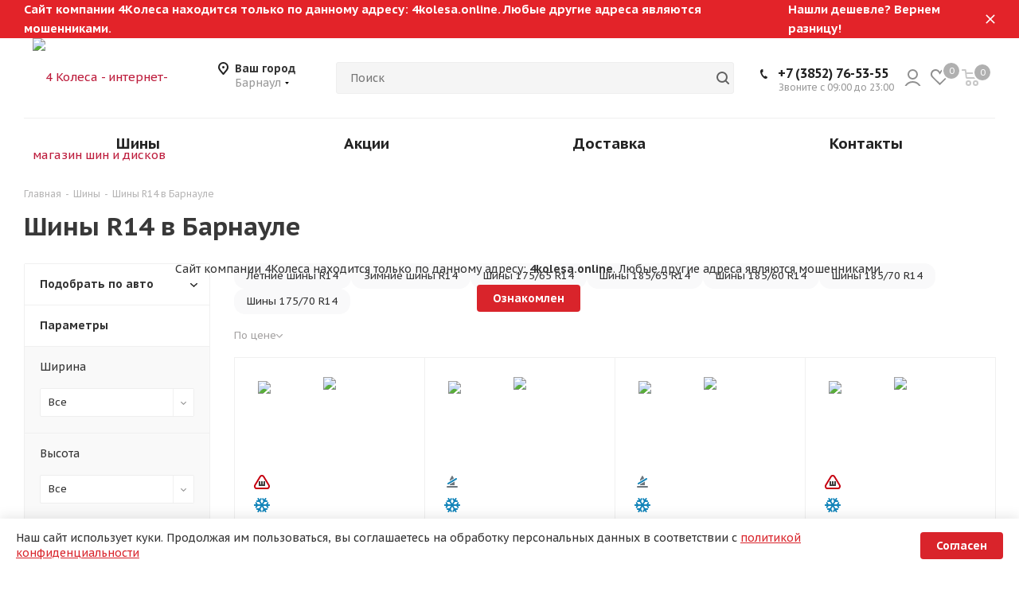

--- FILE ---
content_type: text/html; charset=UTF-8
request_url: https://barnaul.4kolesa.online/shiny/14/
body_size: 48034
content:
<!DOCTYPE html>
<html xmlns="https://www.w3.org/1999/xhtml"
      xml:lang="ru"
      lang="ru" >
<head><link rel="canonical" href="https://barnaul.4kolesa.online/shiny/14/" />
    <link rel="preconnect" href="https://get.aplaut.io" />
    <link rel="preconnect" href="https://get.apltcdn.com" />
    <title>Шины R14 купить в Барнауле c гарантией</title>
    <meta name="viewport" content="initial-scale=1.0, width=device-width" />
    <meta name="HandheldFriendly" content="true" />
    <meta name="yes" content="yes" />
    <meta name="apple-mobile-web-app-status-bar-style" content="black" />
    <meta name="SKYPE_TOOLBAR" content="SKYPE_TOOLBAR_PARSER_COMPATIBLE" />
    <meta name="title" content="Шины R14 купить в Барнауле c гарантией" />
    <meta http-equiv="Content-Type" content="text/html; charset=UTF-8" />
<meta name="keywords" content="Шины R14" />
<meta name="description" content="Заказать резину R14 популярных брендов в Барнауле по выгодным ценам с гарантией качества и доставкой по РФ." />

<script data-skip-moving="true">(function(w, d, n) {var cl = "bx-core";var ht = d.documentElement;var htc = ht ? ht.className : undefined;if (htc === undefined || htc.indexOf(cl) !== -1){return;}var ua = n.userAgent;if (/(iPad;)|(iPhone;)/i.test(ua)){cl += " bx-ios";}else if (/Windows/i.test(ua)){cl += ' bx-win';}else if (/Macintosh/i.test(ua)){cl += " bx-mac";}else if (/Linux/i.test(ua) && !/Android/i.test(ua)){cl += " bx-linux";}else if (/Android/i.test(ua)){cl += " bx-android";}cl += (/(ipad|iphone|android|mobile|touch)/i.test(ua) ? " bx-touch" : " bx-no-touch");cl += w.devicePixelRatio && w.devicePixelRatio >= 2? " bx-retina": " bx-no-retina";var ieVersion = -1;if (/AppleWebKit/.test(ua)){cl += " bx-chrome";}else if (/Opera/.test(ua)){cl += " bx-opera";}else if (/Firefox/.test(ua)){cl += " bx-firefox";}ht.className = htc ? htc + " " + cl : cl;})(window, document, navigator);</script>


<link href="/bitrix/js/ui/design-tokens/dist/ui.design-tokens.css?176847658725728"  rel="stylesheet" />
<link href="/bitrix/js/ui/fonts/opensans/ui.font.opensans.css?17684765872555"  rel="stylesheet" />
<link href="/bitrix/js/main/popup/dist/main.popup.bundle.css?176847658729861"  rel="stylesheet" />
<link href="/bitrix/cache/css/s1/aspro_tires2/page_adb41008ed334699cea9e016f34ef14d/page_adb41008ed334699cea9e016f34ef14d_v1.css?176932474423574"  rel="stylesheet" />
<link href="/bitrix/cache/css/s1/aspro_tires2/default_fd1577cea375ffae7e462083919d56b8/default_fd1577cea375ffae7e462083919d56b8_v1.css?176932474410855"  rel="stylesheet" />
<link href="/bitrix/cache/css/s1/aspro_tires2/template_250c7bbc087b8da857c00e0f85ba9921/template_250c7bbc087b8da857c00e0f85ba9921_v1.css?17693247441066681"  data-template-style="true" rel="stylesheet" />







<meta name="local_webpconverter_attr" content="data-src|data-bg|srcset|src">
<link href="/bitrix/css/a.revo/modal.css?1" rel="stylesheet" />
<link rel="shortcut icon" href="/favicon.ico" type="image/x-icon" />
<link rel="apple-touch-icon" sizes="180x180" href="/upload/CTires2/0de/1b5vwc3vs1k8alu0m1r2yrew1ny0fi4g.png" />
<script type="application/ld+json" type="application/ld+json">{"@context":"http:\/\/schema.org\/","@type":"Product","name":"\u0428\u0438\u043d\u044b R14 \u0432 Барнауле","description":"\u0417\u0430\u043a\u0430\u0437\u0430\u0442\u044c \u0440\u0435\u0437\u0438\u043d\u0443 R14 \u043f\u043e\u043f\u0443\u043b\u044f\u0440\u043d\u044b\u0445 \u0431\u0440\u0435\u043d\u0434\u043e\u0432 \u0432 Барнауле \u043f\u043e \u0432\u044b\u0433\u043e\u0434\u043d\u044b\u043c \u0446\u0435\u043d\u0430\u043c \u0441 \u0433\u0430\u0440\u0430\u043d\u0442\u0438\u0435\u0439 \u043a\u0430\u0447\u0435\u0441\u0442\u0432\u0430 \u0438 \u0434\u043e\u0441\u0442\u0430\u0432\u043a\u043e\u0439 \u043f\u043e \u0420\u0424.","offers":{"@type":"AggregateOffer","offerCount":13,"lowPrice":2990,"highPrice":5450,"priceCurrency":"RUB"},"aggregateRating":{"@type":"AggregateRating","ratingValue":4.9,"reviewCount":63}}</script>
<meta property="og:title" content="Шины R14 купить в Барнауле c гарантией" />
<meta property="og:type" content="website" />
<meta property="og:image" content="https://barnaul.4kolesa.online/upload/CTires2/b45/nk4z1m84kiwp76295wg85tfynomygenv.png" />
<link rel="image_src" href="https://barnaul.4kolesa.online/upload/CTires2/b45/nk4z1m84kiwp76295wg85tfynomygenv.png"  />
<meta property="og:url" content="https://barnaul.4kolesa.online/shiny/search/posadochnyy_diametr-is-14/" />
<meta property="og:description" content="Заказать резину R14 популярных брендов в Барнауле по выгодным ценам с гарантией качества и доставкой по РФ." />



        
                        </head>

<body
        id="main"
        data-region-id="19896"
>
<div id="panel"></div>







        <!--'start_frame_cache_basketitems-component-block'-->                              <div id="ajax_basket"></div>
    
            <!--'end_frame_cache_basketitems-component-block'-->                            
<div class="wrapper1 catalog_page basket_normal banner_auto  front-vindex2 mfixed_N mfixed_view_always">
        
            <div class="banner-4k-wide js-banner-4k-wide">
                <div class="banner-4k-wide__container">
                    Сайт компании 4Колеса находится только по данному адресу: 4kolesa.online. Любые другие адреса являются мошенниками.
<br><a href="/sale/garantiya_luchshey_tseny/" target="_blank">
Нашли дешевле? Вернем разницу! </a>
                    <button type="button" class="banner-4k-wide__close js-banner-4k-hide"></button>
                </div>
            </div>            <div class="header_wrap visible-lg visible-md title-v1">
        <header id="header">
            <div class="header-v5 header-wrapper">
	<div class="logo_and_menu-row">
		<div class="logo-row">
			<div class="maxwidth-theme">
				<div class="row">
					<div class="logo-block col-md-2 col-sm-3">
						<div class="logo">
							<a href="/"><img src="/upload/local.webpconverter/upload/CTires2/b45/nk4z1m84kiwp76295wg85tfynomygenv.png.webp?174064683027616" data-webp-src="/upload/CTires2/b45/nk4z1m84kiwp76295wg85tfynomygenv.png" alt="4 Колеса - интернет-магазин шин и дисков" title="4 Колеса - интернет-магазин шин и дисков" /></a>						</div>
					</div>
          											<div class="inline-block pull-left ">
							<div class="top-description">
								<!--'start_frame_cache_header-regionality-block'-->
            <div class="region_wrapper">
            <div class="city_title">
                Ваш город            </div>
            <div class="js_city_chooser dark_link"
                 data-event="jqm"
                 data-name="city_chooser_small"
                 data-param-url="%2Fshiny%2Fsearch%2Fposadochnyy_diametr-is-14%2F"
                 data-param-form_id="city_chooser"
            >
                <span>
                    Барнаул                </span>
                <span class="arrow">
                    <i></i>
                </span>
            </div>
                    </div>
    <!--'end_frame_cache_header-regionality-block'-->							</div>
						</div>
										<div class="search-block-header pull-left nopadding search animation-width">

														
				<div class="search-wrapper">
				<div class="search-container">
					<form action="/search/" name="searchForm" class="search">
						<div class="search-input-div">
							<input class="search-input js-analytics-search js-search" id="search-result-input-page" type="text" name="q" value="" placeholder="Поиск" size="20" maxlength="50" autocomplete="off">
						</div>
						<div class="search-button-div">
							<button class="btn btn-search" type="submit" name="s" value="Найти"><i class="svg svg-search svg-black"></i></button>
							<button type="button" class="close-block js-close-search"><span class="svg svg-close black"></span></button>
						</div>
					</form>
					<div class="title-search-result"></div>
				</div>
			</div>
	
					</div>

					<div class="right-icons pull-right">
						<div class="pull-right">
							                        <!--'start_frame_cache_header-basket-with-compare-block1'-->                            <!-- noindex -->
                                                <div class="wrap_icon inner-table-block baskets">
                                <a rel="nofollow"
                   class="basket-link delay  big "
                   href="/basket/#delayed"
                   title="Список отложенных товаров пуст">
								<span class="js-basket-block">
									<i class="svg inline  svg-inline-wish big" aria-hidden="true" ><svg xmlns="http://www.w3.org/2000/svg" width="22.969" height="21" viewBox="0 0 22.969 21">
  <defs>
    <style>
      .whcls-1 {
        fill: #222;
        fill-rule: evenodd;
      }
    </style>
  </defs>
  <path class="whcls-1" d="M21.028,10.68L11.721,20H11.339L2.081,10.79A6.19,6.19,0,0,1,6.178,0a6.118,6.118,0,0,1,5.383,3.259A6.081,6.081,0,0,1,23.032,6.147,6.142,6.142,0,0,1,21.028,10.68ZM19.861,9.172h0l-8.176,8.163H11.369L3.278,9.29l0.01-.009A4.276,4.276,0,0,1,6.277,1.986,4.2,4.2,0,0,1,9.632,3.676l0.012-.01,0.064,0.1c0.077,0.107.142,0.22,0.208,0.334l1.692,2.716,1.479-2.462a4.23,4.23,0,0,1,.39-0.65l0.036-.06L13.52,3.653a4.173,4.173,0,0,1,3.326-1.672A4.243,4.243,0,0,1,19.861,9.172ZM22,20h1v1H22V20Zm0,0h1v1H22V20Z" transform="translate(-0.031)"/>
</svg>
</i>									<span class="title dark_link">Отложенные</span>
									<span class="count">0</span>
								</span>
                </a>
                                    </div>
                                                        <div class="wrap_icon inner-table-block baskets">
                        <a rel="nofollow"
               class="dark-color basket-link basket   big "
               href="/basket/" title="Корзина пуста">
							<span class="js-basket-block">
								<i class="svg inline  svg-inline-basket big" aria-hidden="true" ><svg xmlns="http://www.w3.org/2000/svg" width="22" height="21" viewBox="0 0 22 21">
  <defs>
    <style>
      .cls-1 {
        fill: #222;
        fill-rule: evenodd;
      }
    </style>
  </defs>
  <path data-name="Ellipse 2 copy 6" class="cls-1" d="M1507,122l-0.99,1.009L1492,123l-1-1-1-9h-3a0.88,0.88,0,0,1-1-1,1.059,1.059,0,0,1,1.22-1h2.45c0.31,0,.63.006,0.63,0.006a1.272,1.272,0,0,1,1.4.917l0.41,3.077H1507l1,1v1ZM1492.24,117l0.43,3.995h12.69l0.82-4Zm2.27,7.989a3.5,3.5,0,1,1-3.5,3.5A3.495,3.495,0,0,1,1494.51,124.993Zm8.99,0a3.5,3.5,0,1,1-3.49,3.5A3.5,3.5,0,0,1,1503.5,124.993Zm-9,2.006a1.5,1.5,0,1,1-1.5,1.5A1.5,1.5,0,0,1,1494.5,127Zm9,0a1.5,1.5,0,1,1-1.5,1.5A1.5,1.5,0,0,1,1503.5,127Z" transform="translate(-1486 -111)"/>
</svg>
</i>                                								<span class="title dark_link">Корзина</span>
																<span class="count">0</span>
							</span>
            </a>
                            </div>
                        <!-- /noindex -->
                <!--'end_frame_cache_header-basket-with-compare-block1'-->        						</div>
						<div class="pull-right">
							<div class="wrap_icon inner-table-block">
								
        <!--'start_frame_cache_header-auth-block1'-->        <!-- noindex --><a rel="nofollow" title="Мой кабинет" class="personal-link dark-color animate-load" data-event="jqm" data-param-type="auth" data-param-backurl="/shiny/search/posadochnyy_diametr-is-14/" data-name="auth"  href="/personal/"><i class="svg inline big svg-inline-cabinet" aria-hidden="true" title="Мой кабинет"><svg xmlns="http://www.w3.org/2000/svg" width="21" height="21" viewBox="0 0 21 21">
  <defs>
    <style>
      .cls-1 {
        fill: #222;
        fill-rule: evenodd;
      }
    </style>
  </defs>
  <path class="cls-1" d="M18.263,21A9.678,9.678,0,0,0,10.5,17a9.678,9.678,0,0,0-7.763,4H0.451A11.64,11.64,0,0,1,10.5,15a11.64,11.64,0,0,1,10.049,6H18.263ZM10.5,13A6.5,6.5,0,1,1,17,6.5,6.5,6.5,0,0,1,10.5,13Zm0-11A4.5,4.5,0,1,1,6,6.5,4.5,4.5,0,0,1,10.5,2Z"/>
</svg>
</i></a><!-- /noindex -->        <!--'end_frame_cache_header-auth-block1'-->
    							</div>
						</div>
												<div class="right-icons pull-right">
							<div class="phone-block with_btn">
																	<div class="inner-table-block">
										<!--'start_frame_cache_header-allphones-block1'-->            <!-- noindex -->
            <div class="phone">
                <i class="svg svg-phone"></i>
                <a rel="nofollow" href="tel:+73852765355">+7 (3852) 76-53-55</a>
                            </div>
            <!-- /noindex -->
            <!--'end_frame_cache_header-allphones-block1'-->										<div class="schedule">
                                            Звоните с 09:00 до 23:00                                        </div>
									</div>
																									<div class="inner-table-block callback-block-item">
										<span class="callback-block animate-load twosmallfont colored  white btn-default btn" data-event="jqm" data-param-form_id="CALLBACK" data-name="callback">Заказать звонок</span>
									</div>
															</div>
						</div>
					</div>
				</div>
			</div>
		</div>	</div>
	<div class="menu-row middle-block bglight" style="border: none">
		<div class="maxwidth-theme">
			<div class="row">
				<div class="col-md-12">
					<div class="menu-only">
						<nav class="mega-menu sliced">
							
<div class="table-menu ">
    <table>
        <tbody>
        <tr>
                            <td class="menu-item dropdown wide_menu wide_menu  ">
                    <div class="wrap">
                        <a class="dropdown-toggle" href="/shiny/">
                            <div>
                                Шины                                <div class="line-wrapper"><span class="line"></span></div>
                            </div>
                        </a>
                                                    <span class="tail"></span>
                            <ul class="dropdown-menu double_childs shiny">
                                <li class="double_menu">                                    <div class="items_wrap">

                                            <div class="childs_wrap">
                                                                                                <div class="name">Разделы</div>
                                                                                                <div class="items">
                                                                                                            <div class="item">
                                                            <a href="/shiny/letnie/">Летние шины</a>
                                                        </div>
                                                                                                                <div class="item">
                                                            <a href="/shiny/zimnie/">Зимние шины</a>
                                                        </div>
                                                                                                                <div class="item">
                                                            <a href="/shiny/vsesezonnye/">Всесезонные шины</a>
                                                        </div>
                                                                                                                <div class="item">
                                                            <a href="/shiny/cn/">Китайские шины</a>
                                                        </div>
                                                                                                        </div>
                                            </div>
                                    </div>                                     <div class="items_wrap">

                                            <div class="childs_wrap">
                                                                                                <div class="name">Популярные типоразмеры</div>
                                                                                                <div class="items">
                                                                                                            <div class="item">
                                                            <a href="/shiny/13/175-70/">175/70 R13</a>
                                                        </div>
                                                                                                                <div class="item">
                                                            <a href="/shiny/15/195-60/">195/60 R15</a>
                                                        </div>
                                                                                                                <div class="item">
                                                            <a href="/shiny/15/185-65/">185/65 R15</a>
                                                        </div>
                                                                                                                <div class="item">
                                                            <a href="/shiny/16c/185-75/">185/75 R16C</a>
                                                        </div>
                                                                                                                <div class="item">
                                                            <a href="/shiny/15/195-65/">195/65 R15</a>
                                                        </div>
                                                                                                                <div class="item">
                                                            <a href="/shiny/16/205-55/">205/55 R16</a>
                                                        </div>
                                                                                                                <div class="item">
                                                            <a href="/shiny/17/225-60/">225/60 R17</a>
                                                        </div>
                                                                                                                <div class="item">
                                                            <a href="/shiny/16/205-60/">205/60 R16</a>
                                                        </div>
                                                                                                                <div class="item">
                                                            <a href="/shiny/17/235-65/">235/65 R17</a>
                                                        </div>
                                                                                                                <div class="item">
                                                            <a href="/shiny/17/225-45/">225/45 R17</a>
                                                        </div>
                                                                                                                <div class="item">
                                                            <a href="/shiny/16/215-65/">215/65 R16</a>
                                                        </div>
                                                                                                        </div>
                                            </div>
                                    </div>                                     <div class="items_wrap">

                                            <div class="childs_wrap">
                                                                                                    <div class="title_wrap clearfix">
												        <a class="all_brands pull-right" href="/shiny/allbrends/">Все бренды</a>
                                                                                                <div class="name">Популярные бренды</div>
                                                                                                    </div>
                                                                                                <div class="items">
                                                                                                            <div class="item">
                                                            <a href="/shiny/nokian/">Nokian</a>
                                                        </div>
                                                                                                                <div class="item">
                                                            <a href="/shiny/sailun/">Sailun</a>
                                                        </div>
                                                                                                                <div class="item">
                                                            <a href="/shiny/goodride/">Goodride</a>
                                                        </div>
                                                                                                                <div class="item">
                                                            <a href="/shiny/pirelli/">Pirelli</a>
                                                        </div>
                                                                                                                <div class="item">
                                                            <a href="/shiny/zmax/">ZMAX</a>
                                                        </div>
                                                                                                                <div class="item">
                                                            <a href="/shiny/jinyu/">Jinyu</a>
                                                        </div>
                                                                                                                <div class="item">
                                                            <a href="/shiny/triangle/">Triangle</a>
                                                        </div>
                                                                                                                <div class="item">
                                                            <a href="/shiny/joyroad/">JOYROAD</a>
                                                        </div>
                                                                                                                <div class="item">
                                                            <a href="/shiny/yokohama/">Yokohama</a>
                                                        </div>
                                                                                                        </div>
                                            </div>
                                    </div>                                 </li>
                            </ul>
                                                </div>
                </td>
                                <td class="menu-item dropdown wide_menu wide_menu  ">
                    <div class="wrap">
                        <a class="dropdown-toggle" href="/sale/">
                            <div>
                                Акции                                <div class="line-wrapper"><span class="line"></span></div>
                            </div>
                        </a>
                                            </div>
                </td>
                                <td class="menu-item dropdown wide_menu wide_menu  ">
                    <div class="wrap">
                        <a class="dropdown-toggle" href="/help/delivery/">
                            <div>
                                Доставка                                <div class="line-wrapper"><span class="line"></span></div>
                            </div>
                        </a>
                                            </div>
                </td>
                                <td class="menu-item dropdown wide_menu wide_menu  ">
                    <div class="wrap">
                        <a class="dropdown-toggle" href="/contacts/">
                            <div>
                                Контакты                                <div class="line-wrapper"><span class="line"></span></div>
                            </div>
                        </a>
                                            </div>
                </td>
                        </tr>
        </tbody>
    </table>
</div>						</nav>
					</div>
				</div>
			</div>
		</div>
	</div>
	<div class="line-row visible-xs"></div>
</div>
        </header>
    </div>
    
            <div id="headerfixed">
            <div class="wrapper_inner">
	<div class="logo-row v1 row margin0">
		<div class="pull-left">
			<div class="inner-table-block sep-left nopadding logo-block">
				<div class="logo">
					<a href="/"><img src="/upload/local.webpconverter/upload/CTires2/b45/nk4z1m84kiwp76295wg85tfynomygenv.png.webp?174064683027616" data-webp-src="/upload/CTires2/b45/nk4z1m84kiwp76295wg85tfynomygenv.png" alt="4 Колеса - интернет-магазин шин и дисков" title="4 Колеса - интернет-магазин шин и дисков" /></a>				</div>
			</div>
		</div>
		<div class="pull-left">
			<div class="inner-table-block menu-block rows sep-left">
				<div class="title"><i class="svg svg-burger"></i>Меню&nbsp;&nbsp;<svg class="i-arrow"><use href="/local/templates/aspro_tires2/images/svg/4k-general-icons.svg#arrow-small-down" /></svg></div>
				<div class="navs table-menu js-nav">
								<ul class="nav nav-pills responsive-menu visible-xs" id="mainMenuF">
											<li class="dropdown active">
				<a class="dropdown-toggle" href="/shiny/" title="Шины">
					Шины					            <svg class="i-arrow">
              <use href="/local/templates/aspro_tires2/images/svg/4k-general-icons.svg#arrow-small-down" />
            </svg>
									</a>
									<ul class="dropdown-menu fixed_menu_ext">
                        																	<li class="  ">
					<a href="/shiny/letnie/" title="Летние шины">
												<span class="name">Летние шины</span>					</a>
									</li>
																			<li class="  ">
					<a href="/shiny/zimnie/" title="Зимние шины">
												<span class="name">Зимние шины</span>					</a>
									</li>
																			<li class="  ">
					<a href="/shiny/cn/" title="Китайские шины">
												<span class="name">Китайские шины</span>					</a>
									</li>
																			<li class="  ">
					<a href="/shiny/vsesezonnye/" title="Всесезонные шины">
												<span class="name">Всесезонные шины</span>					</a>
									</li>
																					</ul>
							</li>
														<li class=" ">
				<a class="" href="/gruzovye-shiny/" title="Грузовые шины">
					Грузовые шины									</a>
							</li>
											<li class=" ">
				<a class="" href="/sale/" title="Акции">
					Акции									</a>
							</li>
											<li class=" ">
				<a class="" href="/shinomontazh/" title="Шиномонтаж">
					Шиномонтаж									</a>
							</li>
											<li class=" ">
				<a class="" href="/help/delivery/" title="Доставка">
					Доставка									</a>
							</li>
											<li class=" ">
				<a class="" href="/contacts/" title="Контакты">
					Контакты									</a>
							</li>
			</ul>
				</div>
			</div>
		</div>
		<div class="pull-left col-md-3 nopadding search animation-width">
			<div class="inner-table-block">
								
				<div class="search-wrapper">
				<div class="search-container">
					<form action="/search/" name="searchForm" class="search">
						<div class="search-input-div">
							<input class="search-input js-analytics-search js-search" id="search-result-input-page" type="text" name="q" value="" placeholder="Поиск" size="20" maxlength="50" autocomplete="off">
						</div>
						<div class="search-button-div">
							<button class="btn btn-search" type="submit" name="s" value="Найти"><i class="svg svg-search svg-black"></i></button>
							<button type="button" class="close-block js-close-search"><span class="svg svg-close black"></span></button>
						</div>
					</form>
					<div class="title-search-result"></div>
				</div>
			</div>
				</div>
		</div>
					<div class="pull-right logo_and_menu-row">
				<div class="inner-table-block phones">
					<!--'start_frame_cache_header-allphones-block2'-->            <!-- noindex -->
            <div class="phone">
                <i class="svg svg-phone"></i>
                <a rel="nofollow" href="tel:+73852765355">+7 (3852) 76-53-55</a>
                            </div>
            <!-- /noindex -->
            <!--'end_frame_cache_header-allphones-block2'-->				</div>
			</div>
							<div class="pull-right">
				<div class="inner-table-block">
					<div class="animate-load btn btn-default white btn-sm" data-event="jqm" data-param-form_id="CALLBACK" data-name="callback">
						<span>Заказать звонок</span>
					</div>
				</div>
			</div>
				<div class="pull-right">
			<div class="inner-table-block small-block">
				<div class="wrap_icon wrap_cabinet">
					
        <!--'start_frame_cache_header-auth-block2'-->        <!-- noindex --><a rel="nofollow" title="Мой кабинет" class="personal-link dark-color animate-load" data-event="jqm" data-param-type="auth" data-param-backurl="/shiny/search/posadochnyy_diametr-is-14/" data-name="auth"  href="/personal/"><i class="svg inline big svg-inline-cabinet" aria-hidden="true" title="Мой кабинет"><svg xmlns="http://www.w3.org/2000/svg" width="21" height="21" viewBox="0 0 21 21">
  <defs>
    <style>
      .cls-1 {
        fill: #222;
        fill-rule: evenodd;
      }
    </style>
  </defs>
  <path class="cls-1" d="M18.263,21A9.678,9.678,0,0,0,10.5,17a9.678,9.678,0,0,0-7.763,4H0.451A11.64,11.64,0,0,1,10.5,15a11.64,11.64,0,0,1,10.049,6H18.263ZM10.5,13A6.5,6.5,0,1,1,17,6.5,6.5,6.5,0,0,1,10.5,13Zm0-11A4.5,4.5,0,1,1,6,6.5,4.5,4.5,0,0,1,10.5,2Z"/>
</svg>
</i></a><!-- /noindex -->        <!--'end_frame_cache_header-auth-block2'-->
    				</div>
			</div>
		</div>
		<div class="pull-right">
			                        <!--'start_frame_cache_header-basket-with-compare-block2'-->                            <!-- noindex -->
                                            <a rel="nofollow"
                   class="basket-link delay top-btn inner-table-block big "
                   href="/basket/#delayed"
                   title="Список отложенных товаров пуст">
								<span class="js-basket-block">
									<i class="svg inline  svg-inline-wish big" aria-hidden="true" ><svg xmlns="http://www.w3.org/2000/svg" width="22.969" height="21" viewBox="0 0 22.969 21">
  <defs>
    <style>
      .whcls-1 {
        fill: #222;
        fill-rule: evenodd;
      }
    </style>
  </defs>
  <path class="whcls-1" d="M21.028,10.68L11.721,20H11.339L2.081,10.79A6.19,6.19,0,0,1,6.178,0a6.118,6.118,0,0,1,5.383,3.259A6.081,6.081,0,0,1,23.032,6.147,6.142,6.142,0,0,1,21.028,10.68ZM19.861,9.172h0l-8.176,8.163H11.369L3.278,9.29l0.01-.009A4.276,4.276,0,0,1,6.277,1.986,4.2,4.2,0,0,1,9.632,3.676l0.012-.01,0.064,0.1c0.077,0.107.142,0.22,0.208,0.334l1.692,2.716,1.479-2.462a4.23,4.23,0,0,1,.39-0.65l0.036-.06L13.52,3.653a4.173,4.173,0,0,1,3.326-1.672A4.243,4.243,0,0,1,19.861,9.172ZM22,20h1v1H22V20Zm0,0h1v1H22V20Z" transform="translate(-0.031)"/>
</svg>
</i>									<span class="title dark_link">Отложенные</span>
									<span class="count">0</span>
								</span>
                </a>
                                                    <a rel="nofollow"
               class="dark-color basket-link basket  top-btn inner-table-block big "
               href="/basket/" title="Корзина пуста">
							<span class="js-basket-block">
								<i class="svg inline  svg-inline-basket big" aria-hidden="true" ><svg xmlns="http://www.w3.org/2000/svg" width="22" height="21" viewBox="0 0 22 21">
  <defs>
    <style>
      .cls-1 {
        fill: #222;
        fill-rule: evenodd;
      }
    </style>
  </defs>
  <path data-name="Ellipse 2 copy 6" class="cls-1" d="M1507,122l-0.99,1.009L1492,123l-1-1-1-9h-3a0.88,0.88,0,0,1-1-1,1.059,1.059,0,0,1,1.22-1h2.45c0.31,0,.63.006,0.63,0.006a1.272,1.272,0,0,1,1.4.917l0.41,3.077H1507l1,1v1ZM1492.24,117l0.43,3.995h12.69l0.82-4Zm2.27,7.989a3.5,3.5,0,1,1-3.5,3.5A3.495,3.495,0,0,1,1494.51,124.993Zm8.99,0a3.5,3.5,0,1,1-3.49,3.5A3.5,3.5,0,0,1,1503.5,124.993Zm-9,2.006a1.5,1.5,0,1,1-1.5,1.5A1.5,1.5,0,0,1,1494.5,127Zm9,0a1.5,1.5,0,1,1-1.5,1.5A1.5,1.5,0,0,1,1503.5,127Z" transform="translate(-1486 -111)"/>
</svg>
</i>                                								<span class="title dark_link">Корзина</span>
																<span class="count">0</span>
							</span>
            </a>
                        <!-- /noindex -->
                <!--'end_frame_cache_header-basket-with-compare-block2'-->        		</div>	
	</div>
</div>
        </div>
    
    <div id="mobileheader-overlay" class="visible-xs visible-sm"></div>
    <div id="mobileheader" class="visible-xs visible-sm">
        <div class="mobileheader-v1">
	<div class="burger pull-left">
		<i class="svg inline  svg-inline-burger dark" aria-hidden="true" ><svg xmlns="http://www.w3.org/2000/svg" width="18" height="16" viewBox="0 0 18 16">
  <defs>
    <style>
      .cls-1 {
        fill: #fff;
        fill-rule: evenodd;
      }
    </style>
  </defs>
  <path data-name="Rounded Rectangle 81 copy 2" class="cls-1" d="M330,114h16a1,1,0,0,1,1,1h0a1,1,0,0,1-1,1H330a1,1,0,0,1-1-1h0A1,1,0,0,1,330,114Zm0,7h16a1,1,0,0,1,1,1h0a1,1,0,0,1-1,1H330a1,1,0,0,1-1-1h0A1,1,0,0,1,330,121Zm0,7h16a1,1,0,0,1,1,1h0a1,1,0,0,1-1,1H330a1,1,0,0,1-1-1h0A1,1,0,0,1,330,128Z" transform="translate(-329 -114)"/>
</svg>
</i>		<i class="svg inline  svg-inline-close dark" aria-hidden="true" ><svg xmlns="http://www.w3.org/2000/svg" width="16" height="16" viewBox="0 0 16 16">
  <defs>
    <style>
      .cccls-1 {
        fill: #222;
        fill-rule: evenodd;
      }
    </style>
  </defs>
  <path data-name="Rounded Rectangle 114 copy 3" class="cccls-1" d="M334.411,138l6.3,6.3a1,1,0,0,1,0,1.414,0.992,0.992,0,0,1-1.408,0l-6.3-6.306-6.3,6.306a1,1,0,0,1-1.409-1.414l6.3-6.3-6.293-6.3a1,1,0,0,1,1.409-1.414l6.3,6.3,6.3-6.3A1,1,0,0,1,340.7,131.7Z" transform="translate(-325 -130)"/>
</svg>
</i>	</div>
	<div class="logo-block pull-left">
		<div class="logo">
			<a href="/"><img src="/upload/local.webpconverter/upload/CTires2/b45/nk4z1m84kiwp76295wg85tfynomygenv.png.webp?174064683027616" data-webp-src="/upload/CTires2/b45/nk4z1m84kiwp76295wg85tfynomygenv.png" alt="4 Колеса - интернет-магазин шин и дисков" title="4 Колеса - интернет-магазин шин и дисков" /></a>		</div>
	</div>
	<div class="right-icons pull-right">
		<div class="pull-right">
			<div class="wrap_icon wrap_basket">
				                        <!--'start_frame_cache_header-basket-with-compare-block3'-->                            <!-- noindex -->
                                            <a rel="nofollow"
                   class="basket-link delay  big "
                   href="/basket/#delayed"
                   title="Список отложенных товаров пуст">
								<span class="js-basket-block">
									<i class="svg inline  svg-inline-wish big" aria-hidden="true" ><svg xmlns="http://www.w3.org/2000/svg" width="22.969" height="21" viewBox="0 0 22.969 21">
  <defs>
    <style>
      .whcls-1 {
        fill: #222;
        fill-rule: evenodd;
      }
    </style>
  </defs>
  <path class="whcls-1" d="M21.028,10.68L11.721,20H11.339L2.081,10.79A6.19,6.19,0,0,1,6.178,0a6.118,6.118,0,0,1,5.383,3.259A6.081,6.081,0,0,1,23.032,6.147,6.142,6.142,0,0,1,21.028,10.68ZM19.861,9.172h0l-8.176,8.163H11.369L3.278,9.29l0.01-.009A4.276,4.276,0,0,1,6.277,1.986,4.2,4.2,0,0,1,9.632,3.676l0.012-.01,0.064,0.1c0.077,0.107.142,0.22,0.208,0.334l1.692,2.716,1.479-2.462a4.23,4.23,0,0,1,.39-0.65l0.036-.06L13.52,3.653a4.173,4.173,0,0,1,3.326-1.672A4.243,4.243,0,0,1,19.861,9.172ZM22,20h1v1H22V20Zm0,0h1v1H22V20Z" transform="translate(-0.031)"/>
</svg>
</i>									<span class="title dark_link">Отложенные</span>
									<span class="count">0</span>
								</span>
                </a>
                                                    <a rel="nofollow"
               class="dark-color basket-link basket   big "
               href="/basket/" title="Корзина пуста">
							<span class="js-basket-block">
								<i class="svg inline  svg-inline-basket big" aria-hidden="true" ><svg xmlns="http://www.w3.org/2000/svg" width="22" height="21" viewBox="0 0 22 21">
  <defs>
    <style>
      .cls-1 {
        fill: #222;
        fill-rule: evenodd;
      }
    </style>
  </defs>
  <path data-name="Ellipse 2 copy 6" class="cls-1" d="M1507,122l-0.99,1.009L1492,123l-1-1-1-9h-3a0.88,0.88,0,0,1-1-1,1.059,1.059,0,0,1,1.22-1h2.45c0.31,0,.63.006,0.63,0.006a1.272,1.272,0,0,1,1.4.917l0.41,3.077H1507l1,1v1ZM1492.24,117l0.43,3.995h12.69l0.82-4Zm2.27,7.989a3.5,3.5,0,1,1-3.5,3.5A3.495,3.495,0,0,1,1494.51,124.993Zm8.99,0a3.5,3.5,0,1,1-3.49,3.5A3.5,3.5,0,0,1,1503.5,124.993Zm-9,2.006a1.5,1.5,0,1,1-1.5,1.5A1.5,1.5,0,0,1,1494.5,127Zm9,0a1.5,1.5,0,1,1-1.5,1.5A1.5,1.5,0,0,1,1503.5,127Z" transform="translate(-1486 -111)"/>
</svg>
</i>                                								<span class="title dark_link">Корзина</span>
																<span class="count">0</span>
							</span>
            </a>
                        <!-- /noindex -->
                <!--'end_frame_cache_header-basket-with-compare-block3'-->        			</div>
		</div>
		<div class="pull-right">
			<div class="wrap_icon wrap_cabinet">
				
        <!--'start_frame_cache_header-auth-block3'-->        <!-- noindex --><a rel="nofollow" title="Мой кабинет" class="personal-link dark-color animate-load" data-event="jqm" data-param-type="auth" data-param-backurl="/shiny/search/posadochnyy_diametr-is-14/" data-name="auth"  href="/personal/"><i class="svg inline big svg-inline-cabinet" aria-hidden="true" title="Мой кабинет"><svg xmlns="http://www.w3.org/2000/svg" width="21" height="21" viewBox="0 0 21 21">
  <defs>
    <style>
      .cls-1 {
        fill: #222;
        fill-rule: evenodd;
      }
    </style>
  </defs>
  <path class="cls-1" d="M18.263,21A9.678,9.678,0,0,0,10.5,17a9.678,9.678,0,0,0-7.763,4H0.451A11.64,11.64,0,0,1,10.5,15a11.64,11.64,0,0,1,10.049,6H18.263ZM10.5,13A6.5,6.5,0,1,1,17,6.5,6.5,6.5,0,0,1,10.5,13Zm0-11A4.5,4.5,0,1,1,6,6.5,4.5,4.5,0,0,1,10.5,2Z"/>
</svg>
</i></a><!-- /noindex -->        <!--'end_frame_cache_header-auth-block3'-->
    			</div>
		</div>
		<div class="pull-right">
			<div class="wrap_icon">
				<button class="top-btn inline-search-show twosmallfont">
					<i class="svg inline  svg-inline-search big" aria-hidden="true" ><svg xmlns="http://www.w3.org/2000/svg" width="21" height="21" viewBox="0 0 21 21">
  <defs>
    <style>
      .sscls-1 {
        fill: #222;
        fill-rule: evenodd;
      }
    </style>
  </defs>
  <path data-name="Rounded Rectangle 106" class="sscls-1" d="M1590.71,131.709a1,1,0,0,1-1.42,0l-4.68-4.677a9.069,9.069,0,1,1,1.42-1.427l4.68,4.678A1,1,0,0,1,1590.71,131.709ZM1579,113a7,7,0,1,0,7,7A7,7,0,0,0,1579,113Z" transform="translate(-1570 -111)"/>
</svg>
</i>				</button>
			</div>
		</div>
		<div class="pull-right">
			<div class="wrap_icon wrap_phones">
				<!--'start_frame_cache_header-mobile-allphones-block1'-->            <div class="top-btn"><i class="svg inline big svg-inline-phone" aria-hidden="true" ><svg width="21" height="21" viewBox="0 0 21 21" fill="none" xmlns="http://www.w3.org/2000/svg">
<path fill-rule="evenodd" clip-rule="evenodd" d="M18.9562 15.97L18.9893 16.3282C19.0225 16.688 18.9784 17.0504 18.8603 17.3911C18.6223 18.086 18.2725 18.7374 17.8248 19.3198L17.7228 19.4524L17.6003 19.5662C16.8841 20.2314 15.9875 20.6686 15.0247 20.8243C14.0374 21.0619 13.0068 21.0586 12.0201 20.814L11.9327 20.7924L11.8476 20.763C10.712 20.3703 9.65189 19.7871 8.71296 19.0385C8.03805 18.582 7.41051 18.0593 6.83973 17.4779L6.81497 17.4527L6.79112 17.4267C4.93379 15.3963 3.51439 13.0063 2.62127 10.4052L2.6087 10.3686L2.59756 10.3315C2.36555 9.5598 2.21268 8.76667 2.14121 7.9643C1.94289 6.79241 1.95348 5.59444 2.17289 4.42568L2.19092 4.32964L2.21822 4.23581C2.50215 3.26018 3.0258 2.37193 3.7404 1.65124C4.37452 0.908181 5.21642 0.370416 6.15867 0.107283L6.31009 0.0649959L6.46626 0.0468886C7.19658 -0.0377903 7.93564 -0.00763772 8.65659 0.136237C9.00082 0.203673 9.32799 0.34095 9.61768 0.540011L9.90227 0.735566L10.1048 1.01522C10.4774 1.52971 10.7173 2.12711 10.8045 2.75455C10.8555 2.95106 10.9033 3.13929 10.9499 3.32228C11.0504 3.71718 11.1446 4.08764 11.2499 4.46408C11.5034 5.03517 11.6255 5.65688 11.6059 6.28327L11.5984 6.52137L11.5353 6.75107C11.3812 7.31112 11.0546 7.68722 10.8349 7.8966C10.6059 8.11479 10.3642 8.2737 10.18 8.38262C9.89673 8.55014 9.57964 8.69619 9.32537 8.8079C9.74253 10.2012 10.5059 11.4681 11.5455 12.4901C11.7801 12.3252 12.0949 12.1097 12.412 11.941C12.6018 11.8401 12.8614 11.7177 13.1641 11.6357C13.4565 11.5565 13.9301 11.4761 14.4706 11.6169L14.6882 11.6736L14.8878 11.7772C15.4419 12.0649 15.9251 12.4708 16.3035 12.9654C16.5807 13.236 16.856 13.4937 17.1476 13.7666C17.2974 13.9068 17.4515 14.0511 17.6124 14.2032C18.118 14.5805 18.5261 15.0751 18.8003 15.6458L18.9562 15.97ZM16.3372 15.7502C16.6216 15.9408 16.8496 16.2039 16.9977 16.5121C17.0048 16.5888 16.9952 16.6661 16.9697 16.7388C16.8021 17.2295 16.5553 17.6895 16.2391 18.1009C15.795 18.5134 15.234 18.7788 14.6329 18.8608C13.9345 19.0423 13.2016 19.0464 12.5012 18.8728C11.5558 18.5459 10.675 18.0561 9.8991 17.4258C9.30961 17.0338 8.76259 16.5817 8.26682 16.0767C6.59456 14.2487 5.31682 12.0971 4.51287 9.75567C4.31227 9.08842 4.18279 8.40192 4.12658 7.70756C3.95389 6.74387 3.95792 5.75691 4.13855 4.79468C4.33628 4.11526 4.70731 3.49868 5.21539 3.00521C5.59617 2.53588 6.11383 2.19633 6.69661 2.03358C7.22119 1.97276 7.75206 1.99466 8.26981 2.09849C8.34699 2.11328 8.42029 2.14388 8.48501 2.18836C8.68416 2.46334 8.80487 2.78705 8.83429 3.12504C8.89113 3.34235 8.94665 3.56048 9.00218 3.77864C9.12067 4.24418 9.2392 4.70987 9.37072 5.16815C9.5371 5.49352 9.61831 5.85557 9.60687 6.22066C9.51714 6.54689 8.89276 6.81665 8.28746 7.07816C7.71809 7.32415 7.16561 7.56284 7.0909 7.83438C7.07157 8.17578 7.12971 8.51712 7.26102 8.83297C7.76313 10.9079 8.87896 12.7843 10.4636 14.2184C10.6814 14.4902 10.9569 14.7105 11.2702 14.8634C11.5497 14.9366 12.0388 14.5907 12.5428 14.2342C13.0783 13.8555 13.6307 13.4648 13.9663 13.5523C14.295 13.7229 14.5762 13.9719 14.785 14.2773C15.1184 14.6066 15.4631 14.9294 15.808 15.2523C15.9849 15.418 16.1618 15.5836 16.3372 15.7502Z" fill="#222222"/>
</svg>
</i></div>
            <div id="mobilePhone" class="dropdown-mobile-phone">
                <div class="wrap">
                    <div class="more_phone title">
                            <span class="no-decript">
                                Телефоны                                <span class="closes-block top-btn">
                                    <i class="svg inline  svg-inline-close dark dark-i" aria-hidden="true" ><svg xmlns="http://www.w3.org/2000/svg" width="16" height="16" viewBox="0 0 16 16">
  <defs>
    <style>
      .cccls-1 {
        fill: #222;
        fill-rule: evenodd;
      }
    </style>
  </defs>
  <path data-name="Rounded Rectangle 114 copy 3" class="cccls-1" d="M334.411,138l6.3,6.3a1,1,0,0,1,0,1.414,0.992,0.992,0,0,1-1.408,0l-6.3-6.306-6.3,6.306a1,1,0,0,1-1.409-1.414l6.3-6.3-6.293-6.3a1,1,0,0,1,1.409-1.414l6.3,6.3,6.3-6.3A1,1,0,0,1,340.7,131.7Z" transform="translate(-325 -130)"/>
</svg>
</i>                                </span>
                            </span>
                    </div>
                                            <div class="more_phone">
                            <a class="dark-color no-decript"
                               rel="nofollow"
                               href="tel:+73852765355"
                            >
                                +7 (3852) 76-53-55                            </a>
                        </div>
                                            <div class="more_phone">
                            <a rel="nofollow" class="dark-color no-decript callback" href=""
                               data-event="jqm" data-param-form_id="CALLBACK" data-name="callback"
                            >
                                Заказать звонок                            </a>
                        </div>
                                    </div>
            </div>
        <!--'end_frame_cache_header-mobile-allphones-block1'-->			</div>
		</div>
	</div>
</div>
        <div id="mobilemenu"
             class="leftside">
            <div class="mobilemenu-v1 scroller">
	<div class="wrap">
					<div class="menu top">
		<ul class="top">
																			<li class="selected">
					<a class="dark-color parent" href="/shiny/" title="Шины">
						<span>Шины</span>
													<span class="arrow"><i class="svg svg_triangle_right"></i></span>
											</a>
											<ul class="dropdown">
							<li class="menu_back"><a href="" class="dark-color" rel="nofollow"><i class="svg svg-arrow-right"></i>Назад</a></li>
							<li class="menu_title"><a href="/shiny/">Шины</a></li>
																							<li>
									<a class="dark-color" href="/shiny/letnie/" title="Летние шины">
										<span>Летние шины</span>
																			</a>
																	</li>
																							<li>
									<a class="dark-color" href="/shiny/zimnie/" title="Зимние шины">
										<span>Зимние шины</span>
																			</a>
																	</li>
																							<li>
									<a class="dark-color" href="/shiny/cn/" title="Китайские шины">
										<span>Китайские шины</span>
																			</a>
																	</li>
																							<li>
									<a class="dark-color" href="/shiny/vsesezonnye/" title="Всесезонные шины">
										<span>Всесезонные шины</span>
																			</a>
																	</li>
														
						</ul>
									</li>
																							<li>
					<a class="dark-color" href="/gruzovye-shiny/" title="Грузовые шины">
						<span>Грузовые шины</span>
											</a>
									</li>
																			<li>
					<a class="dark-color" href="/sale/" title="Акции">
						<span>Акции</span>
											</a>
									</li>
																			<li>
					<a class="dark-color" href="/shinomontazh/" title="Шиномонтаж">
						<span>Шиномонтаж</span>
											</a>
									</li>
																			<li>
					<a class="dark-color" href="/help/delivery/" title="Доставка">
						<span>Доставка</span>
											</a>
									</li>
																			<li>
					<a class="dark-color" href="/contacts/" title="Контакты">
						<span>Контакты</span>
											</a>
									</li>
					</ul>
	</div>
		            <!--'start_frame_cache_mobile-region-block1'-->            <!-- noindex -->
            <div class="menu middle mobile_regions">
                <ul>
                    <li>
                        <a rel="nofollow"
                           href=""
                           class="js_city_chooser dark-color parent"
                           data-event="jqm"
                           data-name="city_chooser"
                           data-param-url="%2Fshiny%2Fsearch%2Fposadochnyy_diametr-is-14%2F"
                           data-param-form_id="city_chooser"
                        >
                            <i class="svg svg-address black"></i>
                            <span>Барнаул</span>
                            <span class="arrow"><i class="svg svg_triangle_right"></i></span>
                        </a>
                    </li>
                </ul>
            </div>
            <!-- /noindex -->
            <!--'end_frame_cache_mobile-region-block1'-->                <!--'start_frame_cache_mobile-auth-block1'-->        <!-- noindex -->
<div class="menu middle">
	<ul>
		<li>
						<a rel="nofollow" class="dark-color" href="/personal/">
				<i class="svg inline  svg-inline-cabinet" aria-hidden="true" ><svg xmlns="http://www.w3.org/2000/svg" width="16" height="16" viewBox="0 0 16 16">
  <defs>
    <style>
      .cls-1 {
        fill: #222;
        fill-rule: evenodd;
      }
    </style>
  </defs>
  <path class="cls-1" d="M13.88,16A5.616,5.616,0,0,0,3.128,16h-2.1a7.66,7.66,0,0,1,14.954,0h-2.1ZM8.5,0A4.5,4.5,0,1,1,4,4.5,4.5,4.5,0,0,1,8.5,0Zm0,2A2.5,2.5,0,1,1,6,4.5,2.5,2.5,0,0,1,8.5,2Z"/>
</svg>
</i>				<span>Личный кабинет</span>
							</a>
					</li>
	</ul>
</div>
<!-- /noindex -->        <!--'end_frame_cache_mobile-auth-block1'-->            
                <!--'start_frame_cache_mobile-basket-with-compare-block1'-->        <!-- noindex -->
                <div class="menu middle">
            <ul>
                <li class="counters">
                    <a rel="nofollow"
                       class="dark-color basket-link basket ready "
                       href="/basket/">
                        <i class="svg svg-basket"></i>
                        <span>Корзина<span
                                    class="count empted">0</span></span>
                    </a>
                </li>
                <li class="counters">
                    <a rel="nofollow"
                       class="dark-color basket-link delay ready "
                       href="/basket/#delayed">
                        <i class="svg svg-wish"></i>
                        <span>Отложенные<span
                                    class="count empted">0</span></span>
                    </a>
                </li>
            </ul>
        </div>
                    <!-- /noindex -->
        <!--'end_frame_cache_mobile-basket-with-compare-block1'-->    <!--'start_frame_cache_mobile-phone-block1'-->
            <!-- noindex -->
            <div class="menu middle">
                <ul>
                    <li>
                        <a rel="nofollow" href="tel:+73852765355" class="dark-color">
                            <i class="svg svg-phone"></i>
                            <span>+7 (3852) 76-53-55</span>
                                                    </a>
                                            </li>
                </ul>
            </div>
            <!-- /noindex -->
            <!--'end_frame_cache_mobile-phone-block1'-->
        <div class="contacts">
            <div class="title">Контактная информация</div>

            <!--'start_frame_cache_mobile-contact-block'-->
                                <div class="address">
                        <i class="svg inline  svg-inline-address" aria-hidden="true" ><svg xmlns="http://www.w3.org/2000/svg" width="13" height="16" viewBox="0 0 13 16">
  <defs>
    <style>
      .acls-1 {
        fill-rule: evenodd;
      }
    </style>
  </defs>
  <path data-name="Ellipse 74 copy" class="acls-1" d="M763.9,42.916h0.03L759,49h-1l-4.933-6.084h0.03a6.262,6.262,0,0,1-1.1-3.541,6.5,6.5,0,0,1,13,0A6.262,6.262,0,0,1,763.9,42.916ZM758.5,35a4.5,4.5,0,0,0-3.741,7h-0.012l3.542,4.447h0.422L762.289,42H762.24A4.5,4.5,0,0,0,758.5,35Zm0,6a1.5,1.5,0,1,1,1.5-1.5A1.5,1.5,0,0,1,758.5,41Z" transform="translate(-752 -33)"/>
</svg>
</i>                        Барнаул, ул. Попова, 179Б                    </div>
                                    <div class="email">
                        <i class="svg inline  svg-inline-email" aria-hidden="true" ><svg xmlns="http://www.w3.org/2000/svg" width="16" height="13" viewBox="0 0 16 13">
  <defs>
    <style>
      .ecls-1 {
        fill: #222;
        fill-rule: evenodd;
      }
    </style>
  </defs>
  <path class="ecls-1" d="M14,13H2a2,2,0,0,1-2-2V2A2,2,0,0,1,2,0H14a2,2,0,0,1,2,2v9A2,2,0,0,1,14,13ZM3.534,2L8.015,6.482,12.5,2H3.534ZM14,3.5L8.827,8.671a1.047,1.047,0,0,1-.812.3,1.047,1.047,0,0,1-.811-0.3L2,3.467V11H14V3.5Z"/>
</svg>
</i>                                                    <a href="mailto:order@4kolesa.online">order@4kolesa.online</a>
                                            </div>
                <!--'end_frame_cache_mobile-contact-block'-->
        </div>
    		<div class="social-icons">
	<!-- noindex -->
	<ul>
							<li class="vk">
				<a href="https://vk.com/4kolesa.online" class="dark-color" target="_blank" rel="nofollow" title="Вконтакте">
					<i class="svg inline  svg-inline-vk" aria-hidden="true" ><svg xmlns="http://www.w3.org/2000/svg" width="20" height="20" viewBox="0 0 20 20">
  <defs>
    <style>
      .cls-1 {
        fill: #222;
        fill-rule: evenodd;
      }
    </style>
  </defs>
  <path class="cls-1" d="M10.994,6.771v3.257a0.521,0.521,0,0,0,.426.351c0.3,0,.978-1.8,1.279-2.406a1.931,1.931,0,0,1,.738-0.826A0.61,0.61,0,0,1,13.8,6.992h2.878a0.464,0.464,0,0,1,.3.727,29.378,29.378,0,0,1-2.255,2.736,1.315,1.315,0,0,0-.238.55,1.2,1.2,0,0,0,.313.627c0.2,0.226,1.816,2,1.966,2.155a1.194,1.194,0,0,1,.276.576,0.765,0.765,0,0,1-.8.614c-0.627,0-2.167,0-2.342,0a2.788,2.788,0,0,1-.952-0.565c-0.226-.2-1.153-1.152-1.278-1.277a2.457,2.457,0,0,0,.024-0.363,0.826,0.826,0,0,0-.7.8,4.083,4.083,0,0,1-.238,1.139,1.024,1.024,0,0,1-.737.275A5,5,0,0,1,7.1,14.262,14.339,14.339,0,0,1,2.9,9.251C2.127,7.708,1.953,7.468,2,7.293s0.05-.3.226-0.3,2.39,0,2.606,0a0.851,0.851,0,0,1,.351.326c0.075,0.1.647,1.056,0.822,1.356S7.046,10.38,7.513,10.38a0.6,0.6,0,0,0,.474-0.7c0-.4,0-1.979,0-2.18a1.94,1.94,0,0,0-.978-1A1.261,1.261,0,0,1,7.937,6c0.6-.025,2.1-0.025,2.43.024A0.779,0.779,0,0,1,10.994,6.771Z"/>
</svg>
</i>					Вконтакте				</a>
			</li>
											<li class="telegram">
				<a href="https://t.me/fourwheels_online" class="dark-color" target="_blank" rel="nofollow" title="Telegram">
					<i class="svg inline  svg-inline-tel" aria-hidden="true" ><svg xmlns="http://www.w3.org/2000/svg" width="20" height="20" viewBox="0 0 20 20">
  <defs>
    <style>
      .cls-1 {
        fill: #909090;
        fill-rule: evenodd;
      }
    </style>
  </defs>
  <path class="cls-1" d="M14.78,15.369a0.727,0.727,0,0,1-1.205.565l-3.332-2.455L8.636,15.027a0.837,0.837,0,0,1-.669.327L8.2,11.962h0l6.174-5.579c0.268-.238-0.059-0.372-0.417-0.134L6.33,11.054,3.042,10.028C2.328,9.8,2.313,9.314,3.191,8.972L16.044,4.018c0.6-.223,1.116.134,0.922,1.041Z"/>
</svg>
</i>					Telegram				</a>
			</li>
									<li class="odn">
				<a href="https://ok.ru/group/54739579240660" class="dark-color" target="_blank" rel="nofollow" title="Одноклассники">
					<i class="svg inline  svg-inline-ok" aria-hidden="true" ><svg xmlns="http://www.w3.org/2000/svg" width="20" height="20" viewBox="0 0 20 20">
  <defs>
    <style>
      .odcls-1 {
        fill: #222;
        fill-rule: evenodd;
      }
    </style>
  </defs>
  <path class="odcls-1" d="M10.5,10.99a3.5,3.5,0,1,1,3.518-3.5A3.508,3.508,0,0,1,10.5,10.99Zm0.008-5.034a1.519,1.519,0,1,0,1.535,1.518A1.528,1.528,0,0,0,10.505,5.956ZM7.491,11.079a6.074,6.074,0,0,1,1.119.542,4.382,4.382,0,0,0,1.887.395,5.828,5.828,0,0,0,1.964-.357,6,6,0,0,1,1.116-.565c0.221,0.008.583,0.373,0.521,1.318-0.035.538-1.018,0.761-1.363,0.968a2.284,2.284,0,0,1-.726.246s0.847,0.906,1.063,1.129a2.671,2.671,0,0,1,.948,1.278,1.342,1.342,0,0,1-1,1,4.485,4.485,0,0,1-1.4-1.12c-0.583-.557-1.115-1.069-1.115-1.069s-0.547.486-1.116,1.048a4.607,4.607,0,0,1-1.368,1.141,1.439,1.439,0,0,1-1.061-1.16A6.312,6.312,0,0,1,8.2,14.391,8.057,8.057,0,0,1,9,13.634a1.909,1.909,0,0,1-.638-0.208c-0.481-.267-1.511-0.547-1.484-1.043C6.9,11.87,7.035,11.079,7.491,11.079Z"/>
</svg>
</i>					Одноклассники				</a>
			</li>
							</ul>
	<!-- /noindex -->
</div>	</div>
</div>
        </div>
    </div>
    <div class="visible-xs visible-sm swipeignore">
        <div class="menu-row middle-block bglight">
            <div class="maxwidth-theme">
                <div class="row">
                    <div class="col-md-12">
                        <div class="menu-only">
                            <nav class="mega-menu mega-menu-mobile sliced">
                                
<div class="table-menu ">
    <table>
        <tbody>
        <tr>
                            <td class="menu-item dropdown wide_menu wide_menu  ">
                    <div class="wrap">
                        <a class="dropdown-toggle js-click-menu-item" href="javascript:void(0)"
                           data-link="/shiny/">
                            <div>
                                Шины                                <div class="line-wrapper"><span class="line"></span></div>
                            </div>
                        </a>
                                                    <span class="tail"></span>
                            <ul class="dropdown-menu double_childs shiny">
                                <li class="double_menu">                                        <div class="items_wrap">

                                            <div class="childs_wrap">
                                                                                                    <div class="name">Разделы</div>
                                                                                                    <div class="items">
                                                                                                            <div class="item">
                                                            <a href="javascript:void(0)" class="js-click-menu-item"
                                                               data-link="/shiny/letnie/">
                                                                Летние шины                                                            </a>
                                                        </div>
                                                                                                                <div class="item">
                                                            <a href="javascript:void(0)" class="js-click-menu-item"
                                                               data-link="/shiny/zimnie/">
                                                                Зимние шины                                                            </a>
                                                        </div>
                                                                                                                <div class="item">
                                                            <a href="javascript:void(0)" class="js-click-menu-item"
                                                               data-link="/shiny/vsesezonnye/">
                                                                Всесезонные шины                                                            </a>
                                                        </div>
                                                                                                                <div class="item">
                                                            <a href="javascript:void(0)" class="js-click-menu-item"
                                                               data-link="/shiny/cn/">
                                                                Китайские шины                                                            </a>
                                                        </div>
                                                                                                        </div>
                                            </div>
                                        </div>                                         <div class="items_wrap">

                                            <div class="childs_wrap">
                                                                                                    <div class="name">Популярные типоразмеры</div>
                                                                                                    <div class="items">
                                                                                                            <div class="item">
                                                            <a href="javascript:void(0)" class="js-click-menu-item"
                                                               data-link="/shiny/13/175-70/">
                                                                175/70 R13                                                            </a>
                                                        </div>
                                                                                                                <div class="item">
                                                            <a href="javascript:void(0)" class="js-click-menu-item"
                                                               data-link="/shiny/15/195-60/">
                                                                195/60 R15                                                            </a>
                                                        </div>
                                                                                                                <div class="item">
                                                            <a href="javascript:void(0)" class="js-click-menu-item"
                                                               data-link="/shiny/15/185-65/">
                                                                185/65 R15                                                            </a>
                                                        </div>
                                                                                                                <div class="item">
                                                            <a href="javascript:void(0)" class="js-click-menu-item"
                                                               data-link="/shiny/16c/185-75/">
                                                                185/75 R16C                                                            </a>
                                                        </div>
                                                                                                                <div class="item">
                                                            <a href="javascript:void(0)" class="js-click-menu-item"
                                                               data-link="/shiny/15/195-65/">
                                                                195/65 R15                                                            </a>
                                                        </div>
                                                                                                                <div class="item">
                                                            <a href="javascript:void(0)" class="js-click-menu-item"
                                                               data-link="/shiny/16/205-55/">
                                                                205/55 R16                                                            </a>
                                                        </div>
                                                                                                                <div class="item">
                                                            <a href="javascript:void(0)" class="js-click-menu-item"
                                                               data-link="/shiny/17/225-60/">
                                                                225/60 R17                                                            </a>
                                                        </div>
                                                                                                                <div class="item">
                                                            <a href="javascript:void(0)" class="js-click-menu-item"
                                                               data-link="/shiny/16/205-60/">
                                                                205/60 R16                                                            </a>
                                                        </div>
                                                                                                                <div class="item">
                                                            <a href="javascript:void(0)" class="js-click-menu-item"
                                                               data-link="/shiny/17/235-65/">
                                                                235/65 R17                                                            </a>
                                                        </div>
                                                                                                                <div class="item">
                                                            <a href="javascript:void(0)" class="js-click-menu-item"
                                                               data-link="/shiny/17/225-45/">
                                                                225/45 R17                                                            </a>
                                                        </div>
                                                                                                                <div class="item">
                                                            <a href="javascript:void(0)" class="js-click-menu-item"
                                                               data-link="/shiny/16/215-65/">
                                                                215/65 R16                                                            </a>
                                                        </div>
                                                                                                        </div>
                                            </div>
                                        </div>                                         <div class="items_wrap">

                                            <div class="childs_wrap">
                                                                                                <div class="title_wrap clearfix">
                                                    <a class="all_brands pull-right js-click-menu-item"
                                                       href="javascript:void(0)"
                                                       data-link="/shiny/allbrends/">
                                                        Все бренды
                                                    </a>
                                                                                                        <div class="name">Популярные бренды</div>
                                                                                                    </div>
                                                                                            <div class="items">
                                                                                                            <div class="item">
                                                            <a href="javascript:void(0)" class="js-click-menu-item"
                                                               data-link="/shiny/nokian/">
                                                                Nokian                                                            </a>
                                                        </div>
                                                                                                                <div class="item">
                                                            <a href="javascript:void(0)" class="js-click-menu-item"
                                                               data-link="/shiny/sailun/">
                                                                Sailun                                                            </a>
                                                        </div>
                                                                                                                <div class="item">
                                                            <a href="javascript:void(0)" class="js-click-menu-item"
                                                               data-link="/shiny/goodride/">
                                                                Goodride                                                            </a>
                                                        </div>
                                                                                                                <div class="item">
                                                            <a href="javascript:void(0)" class="js-click-menu-item"
                                                               data-link="/shiny/pirelli/">
                                                                Pirelli                                                            </a>
                                                        </div>
                                                                                                                <div class="item">
                                                            <a href="javascript:void(0)" class="js-click-menu-item"
                                                               data-link="/shiny/zmax/">
                                                                ZMAX                                                            </a>
                                                        </div>
                                                                                                                <div class="item">
                                                            <a href="javascript:void(0)" class="js-click-menu-item"
                                                               data-link="/shiny/jinyu/">
                                                                Jinyu                                                            </a>
                                                        </div>
                                                                                                                <div class="item">
                                                            <a href="javascript:void(0)" class="js-click-menu-item"
                                                               data-link="/shiny/triangle/">
                                                                Triangle                                                            </a>
                                                        </div>
                                                                                                                <div class="item">
                                                            <a href="javascript:void(0)" class="js-click-menu-item"
                                                               data-link="/shiny/joyroad/">
                                                                JOYROAD                                                            </a>
                                                        </div>
                                                                                                                <div class="item">
                                                            <a href="javascript:void(0)" class="js-click-menu-item"
                                                               data-link="/shiny/yokohama/">
                                                                Yokohama                                                            </a>
                                                        </div>
                                                                                                        </div>
                                            </div>
                                        </div>                                 </li>
                            </ul>
                                                </div>
                </td>
                                <td class="menu-item dropdown wide_menu wide_menu  ">
                    <div class="wrap">
                        <a class="dropdown-toggle js-click-menu-item" href="javascript:void(0)"
                           data-link="/sale/">
                            <div>
                                Акции                                <div class="line-wrapper"><span class="line"></span></div>
                            </div>
                        </a>
                                            </div>
                </td>
                                <td class="menu-item dropdown wide_menu wide_menu  ">
                    <div class="wrap">
                        <a class="dropdown-toggle js-click-menu-item" href="javascript:void(0)"
                           data-link="/help/delivery/">
                            <div>
                                Доставка                                <div class="line-wrapper"><span class="line"></span></div>
                            </div>
                        </a>
                                            </div>
                </td>
                                <td class="menu-item dropdown wide_menu wide_menu  ">
                    <div class="wrap">
                        <a class="dropdown-toggle js-click-menu-item" href="javascript:void(0)"
                           data-link="/contacts/">
                            <div>
                                Контакты                                <div class="line-wrapper"><span class="line"></span></div>
                            </div>
                        </a>
                                            </div>
                </td>
                        </tr>
        </tbody>
    </table>
</div>
                            </nav>
                        </div>
                    </div>
                </div>
            </div>
        </div>
    </div>

    
    <div class="wraps hover_shine" id="content">
                                                <!--title_content-->
                <div class="top_inner_block_wrapper maxwidth-theme">
	<section class="page-top maxwidth-theme ">
		<div class="breadcrumbs" id="navigation" itemscope="" itemtype="http://schema.org/BreadcrumbList"><div class="bx-breadcrumb-item small" id="bx_breadcrumb_0" itemprop="itemListElement" itemscope itemtype="http://schema.org/ListItem"><a href="/" title="Главная" itemprop="item"><span itemprop="name">Главная</span><meta itemprop="position" content="1"></a></div><span class="separator">-</span><div class="bx-breadcrumb-item small" id="bx_breadcrumb_1" itemprop="itemListElement" itemscope itemtype="http://schema.org/ListItem"><a href="/shiny/" title="Шины" itemprop="item"><span itemprop="name">Шины</span><meta itemprop="position" content="2"></a></div><span class="separator">-</span><span itemprop="itemListElement" itemscope itemtype="http://schema.org/ListItem"><link href="/shiny/14/" itemprop="item" /><span><span itemprop="name">Шины R14 в Барнауле</span><meta itemprop="position" content="3"></span></span></div>		<div class="page-top-main">
						<div class="h-wrapper">
								<h1 id="pagetitle">Шины R14 в Барнауле</h1>
							</div>
		</div>
	</section>
</div>
                <!--end-title_content-->
                                
                    <div class="wrapper_inner " id="wait_loader_container">
                
                                <div class="right_block  wide_Y">
                                        <div class="middle ">
                                                                        <div class="container">
                                                                                                                                                                        
        <div class="right_block wide_N">
    
        <div class="js_wrapper_block">
        <div class="js_top_block">
            
            
    <div class="catalog-links swipeignore">
                    <a href="/shiny/letnie/r14/"> Летние шины R14</a>
                    <a href="/shiny/zimnie/r14/"> Зимние шины R14</a>
                    <a href="/shiny/14/175-65/"> Шины 175/65 R14</a>
                    <a href="/shiny/14/185-65/"> Шины 185/65 R14</a>
                    <a href="/shiny/14/185-60/"> Шины 185/60 R14</a>
                    <a href="/shiny/14/185-70/"> Шины 185/70 R14</a>
                    <a href="/shiny/14/175-70/"> Шины 175/70 R14</a>
            </div>

                        
                                                                </div>
        <div class="js_bottom_block">
            <div class="middle catalog kolesa">
                                    <div class="adaptive_filter">
                        <a class="filter_opener"><i></i><span>Фильтр</span></a>
                    </div>
                            </div>
            <div class="middle catalog">
                                
                <div class="sort_header view_block">
                    <!--noindex-->
                    <div class="sort_filter">
                        
                                                    <a rel="nofollow"
                               href="/shiny/14/?sort=PRICE&order=asc"
                               class="sort_btn  desc PRICE"
                            >
                                <span>По цене</span>
                                <svg class="i-arrow">
                                    <use href="/local/templates/aspro_tires2/images/svg/4k-general-icons.svg#arrow-small-down" />
                                </svg>
                            </a>
                                                                    </div>
                    <div class="sort_display" style="display: none">
                                                    <a rel="nofollow"
                               href="/shiny/14/?display=block"
                               class="sort_btn block current"><i
                                        title="плиткой"></i></a>
                                                    <a rel="nofollow"
                               href="/shiny/14/?display=list"
                               class="sort_btn list "><i
                                        title="списком"></i></a>
                                                    <a rel="nofollow"
                               href="/shiny/14/?display=table"
                               class="sort_btn table "><i
                                        title="таблицей"></i></a>
                                            </div>
                    <div class="clearfix"></div>
                    <!--/noindex-->
                </div>
                <div class="ajax_load block">
                    <div class="catalog block search VERTICAL">
                        
                        
                        
    
    <div class="top_wrapper row margin0 show_un_props">
        <div class="catalog_block items block_list" id="235ad56194017100b29a84615bcc8d0d">
                                                        <div class="item_block col-4 col-md-3 col-sm-6 col-xs-6"
                     data-item="562903"
                >
                    <div class="catalog_item_wrapp item">
                        <div class="catalog_item main_item_wrapper item_wrap">
                            <div class="inner_wrap">
                                <div class="image_wrapper_block">

                                    <a href="/shiny/cordiant/sno-max-7000/175-65-r14-t-82-562903/"
                                       class="thumb shine js-analytics-product-click">
                                                                                    <picture>
                                                <source media="(max-width: 991px)" srcset="/upload/local.webpconverter/upload/resize_cache/iblock/0de/201_201_1/2qiv9pg718kvryvofv2j5xo50uio1il8.png.webp?175459011116622" data-webp-srcset="/upload/local.webpconverter/upload/resize_cache/iblock/0de/201_201_1/2qiv9pg718kvryvofv2j5xo50uio1il8.png.webp?175459011116622.webp?175459011116622" data-webp-srcset="/upload/local.webpconverter/upload/resize_cache/iblock/0de/201_201_1/2qiv9pg718kvryvofv2j5xo50uio1il8.png.webp?175459011116622" data-webp-srcset="/upload/resize_cache/iblock/0de/201_201_1/2qiv9pg718kvryvofv2j5xo50uio1il8.png">
                                                <source media="(min-width: 991px)" srcset="/upload/local.webpconverter/upload/iblock/0de/2qiv9pg718kvryvofv2j5xo50uio1il8.png.webp?175457097346032" data-webp-srcset="/upload/local.webpconverter/upload/iblock/0de/2qiv9pg718kvryvofv2j5xo50uio1il8.png.webp?175457097346032.webp?175457097346032" data-webp-srcset="/upload/local.webpconverter/upload/iblock/0de/2qiv9pg718kvryvofv2j5xo50uio1il8.png.webp?175457097346032" data-webp-srcset="/upload/iblock/0de/2qiv9pg718kvryvofv2j5xo50uio1il8.png">
                                                <img src="/upload/local.webpconverter/upload/iblock/0de/2qiv9pg718kvryvofv2j5xo50uio1il8.png.webp?175457097346032" data-webp-src="/upload/iblock/0de/2qiv9pg718kvryvofv2j5xo50uio1il8.png" alt="Шина Cordiant Sno-Max 7000 175/65 R14 82T"  />
                                            </picture>
                                                                            </a>
                                                                                                                        <div class="actions_props left">
                                                <a class='action-icon' href='/sale/skidka_20_na_shinomontazh/' data-href='/sale/skidka_20_na_shinomontazh/' data-mobile-link='false' target='_blank'><img src='/upload/local.webpconverter/local/templates/aspro_tires2/images/catalog/icons/icon_discount_tire_service.png.webp?1769062157738' data-webp-src='/local/templates/aspro_tires2/images/catalog/icons/icon_discount_tire_service.png' alt='Скидка 20% на шиномонтаж'/><div class='tooltip'><span class='tooltip-link' data-href='/sale/skidka_20_na_shinomontazh/' onclick='window.open(this.dataset.href, "_blank")'>Скидка 20% на шиномонтаж</span></div></a>                                            </div>
                                                                            
                                    <div class="tires_props">
                                        
                                                                                                                                <div class="prop icon-spikes"
                                                 title="Шипы есть"
                                            >
                                                Шипы есть                                            </div>
                                        
                                                                                    
                                                                                            <div class="prop icon-winter" title="Зима">
                                                    Зима
                                                </div>
                                                                                                                        </div>
                                </div>

                                <div class="item_info">
                                    <div class="item-title">
                                        <a href="/shiny/cordiant/sno-max-7000/175-65-r14-t-82-562903/"
                                           class="dark_link js-analytics-product-click"
                                        >
                                            <span>
                                                Шина Cordiant Sno-Max 7000 175/65 R14 82T                                            </span>
                                        </a>
                                    </div>

                                    
                                    <div>
                                        <ap-informer class="aplaut-widget-instance"
                                                     data-context-id="16100120107"
                                                     data-widget="inlineInformer"
                                                     data-count-text="compact"
                                                     data-rating-size="compact">
                                        </ap-informer>
                                    </div>

                                    <div class="middle_wrap">
                                        <div class="item-stock">
                                            <span class="js-card-stock-icon"></span>
                                            <span class="value js-card-stock"></span>
                                        </div>
                                    </div>

                                    <div class="badge_wrap">
                                            <yandex-pay-badge
                                                    merchant-id="626ced3a-4333-429f-8fb2-d1c1bf793eb1"
                                                    type="cashback"
                                                    amount="5450.00"
                                                    size="s"
                                                    variant="default"
                                                    theme="light"
                                                    align="left"
                                                    color="grey"
                                            >
                                            </yandex-pay-badge>
                                            <yandex-pay-badge
                                                    type="bnpl"
                                                    amount="5450.00"
                                                    size="s"
                                                    variant="simple"
                                                    color="grey"
                                                    merchant-id="626ced3a-4333-429f-8fb2-d1c1bf793eb1"
                                            >
                                            </yandex-pay-badge>
                                    </div>

                                    <div class="cost prices clearfix">
                                        <div class="price_matrix_wrapper ">
                                            <div class="price"
                                                 data-currency="RUB"
                                                 data-value="5450"
                                            >
                                                <span class="values_wrapper">
                                                    <span class="price_value">5 450</span>
                                                    <span class="price_currency"> ₽/шт.</span>
                                                </span>
                                            </div>
                                        </div>
                                        <div class="like_icons">
                                            <div class="wish_item_button">
                                                <span title="Отложить" class="wish_item to"
                                                    data-item="562903"
                                                    data-iblock="16"
                                                >
                                                    <i></i>
                                                </span>
                                                <span title="В отложенных" class="wish_item in added"
                                                    style="display: none;"
                                                    data-item="562903"
                                                    data-iblock="16"
                                                >
                                                    <i></i>
                                                </span>
                                            </div>
                                        </div>
                                    </div>
                                </div>

                                <div class="footer_button">
                                                                        <div class="counter_wrapp">
                                        <div class="counter_block" data-item="562903">
                                            <span class="minus">-</span>
                                            <input inputmode="numeric" type="text" class="text" value="4" />
                                            <span class="plus">+</span>
                                        </div>

                                        <div class="button_block ">
                                            <!--noindex-->
                                            <button class="small to-cart btn btn-default  animate-load"
                                                    type="button"
                                                    id="buyBtn"
                                                    data-item="562903"
                                                    data-value="5450"
                                                    data-iblockid="16"
                                                    data-quantity="4"
                                                    data-currency="RUB"
                                                    data-float_ratio="1"
                                                    data-ratio="1"
                                                    data-bakset_div="bx_basket_div_562903"
                                            >
                                                В корзину
                                            </button>
                                            <a rel="nofollow"
                                               href="/basket/"
                                               class="small in-cart btn btn-default "
                                               data-item="562903"
                                               style="display:none;"
                                            >
                                                <span>
                                                    Оформить заказ #562903_COUNT_IN_CART# шт.
                                                </span>
                                            </a>
                                            <!--/noindex-->
                                        </div>

                                        <div class="additional_info"></div>
                                    </div>
                                                                    </div>
                            </div>
                        </div>
                    </div>
                </div>
                                                            <div class="item_block col-4 col-md-3 col-sm-6 col-xs-6"
                     data-item="42611"
                >
                    <div class="catalog_item_wrapp item">
                        <div class="catalog_item main_item_wrapper item_wrap">
                            <div class="inner_wrap">
                                <div class="image_wrapper_block">

                                    <a href="/shiny/zmax/icepioneer-868/185-65-r14-h-86-42611/"
                                       class="thumb shine js-analytics-product-click">
                                                                                    <picture>
                                                <source media="(max-width: 991px)" srcset="/upload/local.webpconverter/upload/resize_cache/iblock/7bf/201_201_1/5voytr6c3wq367wjxkqr903eu89y56kl.jpg.webp?174064683316552" data-webp-srcset="/upload/local.webpconverter/upload/resize_cache/iblock/7bf/201_201_1/5voytr6c3wq367wjxkqr903eu89y56kl.jpg.webp?174064683316552.webp?174064683316552" data-webp-srcset="/upload/local.webpconverter/upload/resize_cache/iblock/7bf/201_201_1/5voytr6c3wq367wjxkqr903eu89y56kl.jpg.webp?174064683316552" data-webp-srcset="/upload/resize_cache/iblock/7bf/201_201_1/5voytr6c3wq367wjxkqr903eu89y56kl.jpg">
                                                <source media="(min-width: 991px)" srcset="/upload/local.webpconverter/upload/resize_cache/iblock/7bf/402_402_1/5voytr6c3wq367wjxkqr903eu89y56kl.jpg.webp?174064685054116" data-webp-srcset="/upload/local.webpconverter/upload/resize_cache/iblock/7bf/402_402_1/5voytr6c3wq367wjxkqr903eu89y56kl.jpg.webp?174064685054116.webp?174064685054116" data-webp-srcset="/upload/local.webpconverter/upload/resize_cache/iblock/7bf/402_402_1/5voytr6c3wq367wjxkqr903eu89y56kl.jpg.webp?174064685054116" data-webp-srcset="/upload/resize_cache/iblock/7bf/402_402_1/5voytr6c3wq367wjxkqr903eu89y56kl.jpg">
                                                <img src="/upload/local.webpconverter/upload/resize_cache/iblock/7bf/402_402_1/5voytr6c3wq367wjxkqr903eu89y56kl.jpg.webp?174064685054116" data-webp-src="/upload/resize_cache/iblock/7bf/402_402_1/5voytr6c3wq367wjxkqr903eu89y56kl.jpg" alt="Шина ZMAX ICEPIONEER 868 185/65 R14 86H" loading="lazy" />
                                            </picture>
                                                                            </a>
                                                                                                                        <div class="actions_props left">
                                                <a class='action-icon' href='/sale/skidka_20_na_shinomontazh/' data-href='/sale/skidka_20_na_shinomontazh/' data-mobile-link='false' target='_blank'><img src='/upload/local.webpconverter/local/templates/aspro_tires2/images/catalog/icons/icon_discount_tire_service.png.webp?1769062157738' data-webp-src='/local/templates/aspro_tires2/images/catalog/icons/icon_discount_tire_service.png' alt='Скидка 20% на шиномонтаж'/><div class='tooltip'><span class='tooltip-link' data-href='/sale/skidka_20_na_shinomontazh/' onclick='window.open(this.dataset.href, "_blank")'>Скидка 20% на шиномонтаж</span></div></a>                                            </div>
                                                                            
                                    <div class="tires_props">
                                        
                                                                                                                                <div class="prop icon-wthspikes"
                                                 title="Шипов нет"
                                            >
                                                Шипов нет                                            </div>
                                        
                                                                                    
                                                                                            <div class="prop icon-winter" title="Зима">
                                                    Зима
                                                </div>
                                                                                                                        </div>
                                </div>

                                <div class="item_info">
                                    <div class="item-title">
                                        <a href="/shiny/zmax/icepioneer-868/185-65-r14-h-86-42611/"
                                           class="dark_link js-analytics-product-click"
                                        >
                                            <span>
                                                Шина ZMAX ICEPIONEER 868 185/65 R14 86H                                            </span>
                                        </a>
                                    </div>

                                    
                                    <div>
                                        <ap-informer class="aplaut-widget-instance"
                                                     data-context-id="2EZM414F"
                                                     data-widget="inlineInformer"
                                                     data-count-text="compact"
                                                     data-rating-size="compact">
                                        </ap-informer>
                                    </div>

                                    <div class="middle_wrap">
                                        <div class="item-stock">
                                            <span class="js-card-stock-icon"></span>
                                            <span class="value js-card-stock"></span>
                                        </div>
                                    </div>

                                    <div class="badge_wrap">
                                            <yandex-pay-badge
                                                    merchant-id="626ced3a-4333-429f-8fb2-d1c1bf793eb1"
                                                    type="cashback"
                                                    amount="4290.00"
                                                    size="s"
                                                    variant="default"
                                                    theme="light"
                                                    align="left"
                                                    color="grey"
                                            >
                                            </yandex-pay-badge>
                                            <yandex-pay-badge
                                                    type="bnpl"
                                                    amount="4290.00"
                                                    size="s"
                                                    variant="simple"
                                                    color="grey"
                                                    merchant-id="626ced3a-4333-429f-8fb2-d1c1bf793eb1"
                                            >
                                            </yandex-pay-badge>
                                    </div>

                                    <div class="cost prices clearfix">
                                        <div class="price_matrix_wrapper ">
                                            <div class="price"
                                                 data-currency="RUB"
                                                 data-value="4290"
                                            >
                                                <span class="values_wrapper">
                                                    <span class="price_value">4 290</span>
                                                    <span class="price_currency"> ₽/шт.</span>
                                                </span>
                                            </div>
                                        </div>
                                        <div class="like_icons">
                                            <div class="wish_item_button">
                                                <span title="Отложить" class="wish_item to"
                                                    data-item="42611"
                                                    data-iblock="16"
                                                >
                                                    <i></i>
                                                </span>
                                                <span title="В отложенных" class="wish_item in added"
                                                    style="display: none;"
                                                    data-item="42611"
                                                    data-iblock="16"
                                                >
                                                    <i></i>
                                                </span>
                                            </div>
                                        </div>
                                    </div>
                                </div>

                                <div class="footer_button">
                                                                        <div class="counter_wrapp">
                                        <div class="counter_block" data-item="42611">
                                            <span class="minus">-</span>
                                            <input inputmode="numeric" type="text" class="text" value="4" />
                                            <span class="plus">+</span>
                                        </div>

                                        <div class="button_block ">
                                            <!--noindex-->
                                            <button class="small to-cart btn btn-default  animate-load"
                                                    type="button"
                                                    id="buyBtn"
                                                    data-item="42611"
                                                    data-value="4290"
                                                    data-iblockid="16"
                                                    data-quantity="4"
                                                    data-currency="RUB"
                                                    data-float_ratio="1"
                                                    data-ratio="1"
                                                    data-bakset_div="bx_basket_div_42611"
                                            >
                                                В корзину
                                            </button>
                                            <a rel="nofollow"
                                               href="/basket/"
                                               class="small in-cart btn btn-default "
                                               data-item="42611"
                                               style="display:none;"
                                            >
                                                <span>
                                                    Оформить заказ #42611_COUNT_IN_CART# шт.
                                                </span>
                                            </a>
                                            <!--/noindex-->
                                        </div>

                                        <div class="additional_info"></div>
                                    </div>
                                                                    </div>
                            </div>
                        </div>
                    </div>
                </div>
                                                            <div class="item_block col-4 col-md-3 col-sm-6 col-xs-6"
                     data-item="41478"
                >
                    <div class="catalog_item_wrapp item">
                        <div class="catalog_item main_item_wrapper item_wrap">
                            <div class="inner_wrap">
                                <div class="image_wrapper_block">

                                    <a href="/shiny/sailun/ice-blazer-alpine/185-60-r14-t-82-41478/"
                                       class="thumb shine js-analytics-product-click">
                                                                                    <picture>
                                                <source media="(max-width: 991px)" srcset="/upload/local.webpconverter/upload/resize_cache/iblock/820/201_201_1/26ulpr6y9v3767ajigbkr7z71qj5x7iw.jpg.webp?176467340616412" data-webp-srcset="/upload/local.webpconverter/upload/resize_cache/iblock/820/201_201_1/26ulpr6y9v3767ajigbkr7z71qj5x7iw.jpg.webp?176467340616412.webp?176467340616412" data-webp-srcset="/upload/local.webpconverter/upload/resize_cache/iblock/820/201_201_1/26ulpr6y9v3767ajigbkr7z71qj5x7iw.jpg.webp?176467340616412" data-webp-srcset="/upload/resize_cache/iblock/820/201_201_1/26ulpr6y9v3767ajigbkr7z71qj5x7iw.jpg">
                                                <source media="(min-width: 991px)" srcset="/upload/local.webpconverter/upload/resize_cache/iblock/820/402_402_1/26ulpr6y9v3767ajigbkr7z71qj5x7iw.jpg.webp?176467340855768" data-webp-srcset="/upload/local.webpconverter/upload/resize_cache/iblock/820/402_402_1/26ulpr6y9v3767ajigbkr7z71qj5x7iw.jpg.webp?176467340855768.webp?176467340855768" data-webp-srcset="/upload/local.webpconverter/upload/resize_cache/iblock/820/402_402_1/26ulpr6y9v3767ajigbkr7z71qj5x7iw.jpg.webp?176467340855768" data-webp-srcset="/upload/resize_cache/iblock/820/402_402_1/26ulpr6y9v3767ajigbkr7z71qj5x7iw.jpg">
                                                <img src="/upload/local.webpconverter/upload/resize_cache/iblock/820/402_402_1/26ulpr6y9v3767ajigbkr7z71qj5x7iw.jpg.webp?176467340855768" data-webp-src="/upload/resize_cache/iblock/820/402_402_1/26ulpr6y9v3767ajigbkr7z71qj5x7iw.jpg" alt="Шина Sailun Ice Blazer Alpine+ 185/60 R14 82T" loading="lazy" />
                                            </picture>
                                                                            </a>
                                                                                                                        <div class="actions_props left">
                                                <a class='action-icon' href='/sale/skidka_20_na_shinomontazh/' data-href='/sale/skidka_20_na_shinomontazh/' data-mobile-link='false' target='_blank'><img src='/upload/local.webpconverter/local/templates/aspro_tires2/images/catalog/icons/icon_discount_tire_service.png.webp?1769062157738' data-webp-src='/local/templates/aspro_tires2/images/catalog/icons/icon_discount_tire_service.png' alt='Скидка 20% на шиномонтаж'/><div class='tooltip'><span class='tooltip-link' data-href='/sale/skidka_20_na_shinomontazh/' onclick='window.open(this.dataset.href, "_blank")'>Скидка 20% на шиномонтаж</span></div></a>                                            </div>
                                                                            
                                    <div class="tires_props">
                                        
                                                                                                                                <div class="prop icon-wthspikes"
                                                 title="Шипов нет"
                                            >
                                                Шипов нет                                            </div>
                                        
                                                                                    
                                                                                            <div class="prop icon-winter" title="Зима">
                                                    Зима
                                                </div>
                                                                                                                        </div>
                                </div>

                                <div class="item_info">
                                    <div class="item-title">
                                        <a href="/shiny/sailun/ice-blazer-alpine/185-60-r14-t-82-41478/"
                                           class="dark_link js-analytics-product-click"
                                        >
                                            <span>
                                                Шина Sailun Ice Blazer Alpine+ 185/60 R14 82T                                            </span>
                                        </a>
                                    </div>

                                    
                                    <div>
                                        <ap-informer class="aplaut-widget-instance"
                                                     data-context-id="3220006976"
                                                     data-widget="inlineInformer"
                                                     data-count-text="compact"
                                                     data-rating-size="compact">
                                        </ap-informer>
                                    </div>

                                    <div class="middle_wrap">
                                        <div class="item-stock">
                                            <span class="js-card-stock-icon"></span>
                                            <span class="value js-card-stock"></span>
                                        </div>
                                    </div>

                                    <div class="badge_wrap">
                                            <yandex-pay-badge
                                                    merchant-id="626ced3a-4333-429f-8fb2-d1c1bf793eb1"
                                                    type="cashback"
                                                    amount="4190.00"
                                                    size="s"
                                                    variant="default"
                                                    theme="light"
                                                    align="left"
                                                    color="grey"
                                            >
                                            </yandex-pay-badge>
                                            <yandex-pay-badge
                                                    type="bnpl"
                                                    amount="4190.00"
                                                    size="s"
                                                    variant="simple"
                                                    color="grey"
                                                    merchant-id="626ced3a-4333-429f-8fb2-d1c1bf793eb1"
                                            >
                                            </yandex-pay-badge>
                                    </div>

                                    <div class="cost prices clearfix">
                                        <div class="price_matrix_wrapper ">
                                            <div class="price"
                                                 data-currency="RUB"
                                                 data-value="4190"
                                            >
                                                <span class="values_wrapper">
                                                    <span class="price_value">4 190</span>
                                                    <span class="price_currency"> ₽/шт.</span>
                                                </span>
                                            </div>
                                        </div>
                                        <div class="like_icons">
                                            <div class="wish_item_button">
                                                <span title="Отложить" class="wish_item to"
                                                    data-item="41478"
                                                    data-iblock="16"
                                                >
                                                    <i></i>
                                                </span>
                                                <span title="В отложенных" class="wish_item in added"
                                                    style="display: none;"
                                                    data-item="41478"
                                                    data-iblock="16"
                                                >
                                                    <i></i>
                                                </span>
                                            </div>
                                        </div>
                                    </div>
                                </div>

                                <div class="footer_button">
                                                                        <div class="counter_wrapp">
                                        <div class="counter_block" data-item="41478">
                                            <span class="minus">-</span>
                                            <input inputmode="numeric" type="text" class="text" value="4" />
                                            <span class="plus">+</span>
                                        </div>

                                        <div class="button_block ">
                                            <!--noindex-->
                                            <button class="small to-cart btn btn-default  animate-load"
                                                    type="button"
                                                    id="buyBtn"
                                                    data-item="41478"
                                                    data-value="4190"
                                                    data-iblockid="16"
                                                    data-quantity="4"
                                                    data-currency="RUB"
                                                    data-float_ratio="1"
                                                    data-ratio="1"
                                                    data-bakset_div="bx_basket_div_41478"
                                            >
                                                В корзину
                                            </button>
                                            <a rel="nofollow"
                                               href="/basket/"
                                               class="small in-cart btn btn-default "
                                               data-item="41478"
                                               style="display:none;"
                                            >
                                                <span>
                                                    Оформить заказ #41478_COUNT_IN_CART# шт.
                                                </span>
                                            </a>
                                            <!--/noindex-->
                                        </div>

                                        <div class="additional_info"></div>
                                    </div>
                                                                    </div>
                            </div>
                        </div>
                    </div>
                </div>
                                                            <div class="item_block col-4 col-md-3 col-sm-6 col-xs-6"
                     data-item="41930"
                >
                    <div class="catalog_item_wrapp item">
                        <div class="catalog_item main_item_wrapper item_wrap">
                            <div class="inner_wrap">
                                <div class="image_wrapper_block">

                                    <a href="/shiny/sailun/ice-blazer-wst3/175-65-r14-t-86-41930/"
                                       class="thumb shine js-analytics-product-click">
                                                                                    <picture>
                                                <source media="(max-width: 991px)" srcset="/upload/local.webpconverter/upload/resize_cache/iblock/4c8/201_201_1/uxp1hmdboly3mcz26r7d6f4baop6m818.png.webp?176518834015830" data-webp-srcset="/upload/local.webpconverter/upload/resize_cache/iblock/4c8/201_201_1/uxp1hmdboly3mcz26r7d6f4baop6m818.png.webp?176518834015830.webp?176518834015830" data-webp-srcset="/upload/local.webpconverter/upload/resize_cache/iblock/4c8/201_201_1/uxp1hmdboly3mcz26r7d6f4baop6m818.png.webp?176518834015830" data-webp-srcset="/upload/resize_cache/iblock/4c8/201_201_1/uxp1hmdboly3mcz26r7d6f4baop6m818.png">
                                                <source media="(min-width: 991px)" srcset="/upload/local.webpconverter/upload/resize_cache/iblock/4c8/402_402_1/uxp1hmdboly3mcz26r7d6f4baop6m818.png.webp?176518834054064" data-webp-srcset="/upload/local.webpconverter/upload/resize_cache/iblock/4c8/402_402_1/uxp1hmdboly3mcz26r7d6f4baop6m818.png.webp?176518834054064.webp?176518834054064" data-webp-srcset="/upload/local.webpconverter/upload/resize_cache/iblock/4c8/402_402_1/uxp1hmdboly3mcz26r7d6f4baop6m818.png.webp?176518834054064" data-webp-srcset="/upload/resize_cache/iblock/4c8/402_402_1/uxp1hmdboly3mcz26r7d6f4baop6m818.png">
                                                <img src="/upload/local.webpconverter/upload/resize_cache/iblock/4c8/402_402_1/uxp1hmdboly3mcz26r7d6f4baop6m818.png.webp?176518834054064" data-webp-src="/upload/resize_cache/iblock/4c8/402_402_1/uxp1hmdboly3mcz26r7d6f4baop6m818.png" alt="Шина Sailun Ice Blazer WST3 175/65 R14 86T" loading="lazy" />
                                            </picture>
                                                                            </a>
                                                                                                                        <div class="actions_props left">
                                                <a class='action-icon' href='/sale/skidka_20_na_shinomontazh/' data-href='/sale/skidka_20_na_shinomontazh/' data-mobile-link='false' target='_blank'><img src='/upload/local.webpconverter/local/templates/aspro_tires2/images/catalog/icons/icon_discount_tire_service.png.webp?1769062157738' data-webp-src='/local/templates/aspro_tires2/images/catalog/icons/icon_discount_tire_service.png' alt='Скидка 20% на шиномонтаж'/><div class='tooltip'><span class='tooltip-link' data-href='/sale/skidka_20_na_shinomontazh/' onclick='window.open(this.dataset.href, "_blank")'>Скидка 20% на шиномонтаж</span></div></a>                                            </div>
                                                                            
                                    <div class="tires_props">
                                        
                                                                                                                                <div class="prop icon-spikes"
                                                 title="Шипы есть"
                                            >
                                                Шипы есть                                            </div>
                                        
                                                                                    
                                                                                            <div class="prop icon-winter" title="Зима">
                                                    Зима
                                                </div>
                                                                                                                        </div>
                                </div>

                                <div class="item_info">
                                    <div class="item-title">
                                        <a href="/shiny/sailun/ice-blazer-wst3/175-65-r14-t-86-41930/"
                                           class="dark_link js-analytics-product-click"
                                        >
                                            <span>
                                                Шина Sailun Ice Blazer WST3 175/65 R14 86T                                            </span>
                                        </a>
                                    </div>

                                    
                                    <div>
                                        <ap-informer class="aplaut-widget-instance"
                                                     data-context-id="3220005659"
                                                     data-widget="inlineInformer"
                                                     data-count-text="compact"
                                                     data-rating-size="compact">
                                        </ap-informer>
                                    </div>

                                    <div class="middle_wrap">
                                        <div class="item-stock">
                                            <span class="js-card-stock-icon"></span>
                                            <span class="value js-card-stock"></span>
                                        </div>
                                    </div>

                                    <div class="badge_wrap">
                                            <yandex-pay-badge
                                                    merchant-id="626ced3a-4333-429f-8fb2-d1c1bf793eb1"
                                                    type="cashback"
                                                    amount="3990.00"
                                                    size="s"
                                                    variant="default"
                                                    theme="light"
                                                    align="left"
                                                    color="grey"
                                            >
                                            </yandex-pay-badge>
                                            <yandex-pay-badge
                                                    type="bnpl"
                                                    amount="3990.00"
                                                    size="s"
                                                    variant="simple"
                                                    color="grey"
                                                    merchant-id="626ced3a-4333-429f-8fb2-d1c1bf793eb1"
                                            >
                                            </yandex-pay-badge>
                                    </div>

                                    <div class="cost prices clearfix">
                                        <div class="price_matrix_wrapper ">
                                            <div class="price"
                                                 data-currency="RUB"
                                                 data-value="3990"
                                            >
                                                <span class="values_wrapper">
                                                    <span class="price_value">3 990</span>
                                                    <span class="price_currency"> ₽/шт.</span>
                                                </span>
                                            </div>
                                        </div>
                                        <div class="like_icons">
                                            <div class="wish_item_button">
                                                <span title="Отложить" class="wish_item to"
                                                    data-item="41930"
                                                    data-iblock="16"
                                                >
                                                    <i></i>
                                                </span>
                                                <span title="В отложенных" class="wish_item in added"
                                                    style="display: none;"
                                                    data-item="41930"
                                                    data-iblock="16"
                                                >
                                                    <i></i>
                                                </span>
                                            </div>
                                        </div>
                                    </div>
                                </div>

                                <div class="footer_button">
                                                                        <div class="counter_wrapp">
                                        <div class="counter_block" data-item="41930">
                                            <span class="minus">-</span>
                                            <input inputmode="numeric" type="text" class="text" value="4" />
                                            <span class="plus">+</span>
                                        </div>

                                        <div class="button_block ">
                                            <!--noindex-->
                                            <button class="small to-cart btn btn-default  animate-load"
                                                    type="button"
                                                    id="buyBtn"
                                                    data-item="41930"
                                                    data-value="3990"
                                                    data-iblockid="16"
                                                    data-quantity="4"
                                                    data-currency="RUB"
                                                    data-float_ratio="1"
                                                    data-ratio="1"
                                                    data-bakset_div="bx_basket_div_41930"
                                            >
                                                В корзину
                                            </button>
                                            <a rel="nofollow"
                                               href="/basket/"
                                               class="small in-cart btn btn-default "
                                               data-item="41930"
                                               style="display:none;"
                                            >
                                                <span>
                                                    Оформить заказ #41930_COUNT_IN_CART# шт.
                                                </span>
                                            </a>
                                            <!--/noindex-->
                                        </div>

                                        <div class="additional_info"></div>
                                    </div>
                                                                    </div>
                            </div>
                        </div>
                    </div>
                </div>
                                                            <div class="item_block col-4 col-md-3 col-sm-6 col-xs-6"
                     data-item="41469"
                >
                    <div class="catalog_item_wrapp item">
                        <div class="catalog_item main_item_wrapper item_wrap">
                            <div class="inner_wrap">
                                <div class="image_wrapper_block">

                                    <a href="/shiny/sailun/ice-blazer-wst3/185-60-r14-t-82-41469/"
                                       class="thumb shine js-analytics-product-click">
                                                                                    <picture>
                                                <source media="(max-width: 991px)" srcset="/upload/local.webpconverter/upload/resize_cache/iblock/4c8/201_201_1/uxp1hmdboly3mcz26r7d6f4baop6m818.png.webp?176518834015830" data-webp-srcset="/upload/local.webpconverter/upload/resize_cache/iblock/4c8/201_201_1/uxp1hmdboly3mcz26r7d6f4baop6m818.png.webp?176518834015830.webp?176518834015830" data-webp-srcset="/upload/local.webpconverter/upload/resize_cache/iblock/4c8/201_201_1/uxp1hmdboly3mcz26r7d6f4baop6m818.png.webp?176518834015830" data-webp-srcset="/upload/resize_cache/iblock/4c8/201_201_1/uxp1hmdboly3mcz26r7d6f4baop6m818.png">
                                                <source media="(min-width: 991px)" srcset="/upload/local.webpconverter/upload/resize_cache/iblock/4c8/402_402_1/uxp1hmdboly3mcz26r7d6f4baop6m818.png.webp?176518834054064" data-webp-srcset="/upload/local.webpconverter/upload/resize_cache/iblock/4c8/402_402_1/uxp1hmdboly3mcz26r7d6f4baop6m818.png.webp?176518834054064.webp?176518834054064" data-webp-srcset="/upload/local.webpconverter/upload/resize_cache/iblock/4c8/402_402_1/uxp1hmdboly3mcz26r7d6f4baop6m818.png.webp?176518834054064" data-webp-srcset="/upload/resize_cache/iblock/4c8/402_402_1/uxp1hmdboly3mcz26r7d6f4baop6m818.png">
                                                <img src="/upload/local.webpconverter/upload/resize_cache/iblock/4c8/402_402_1/uxp1hmdboly3mcz26r7d6f4baop6m818.png.webp?176518834054064" data-webp-src="/upload/resize_cache/iblock/4c8/402_402_1/uxp1hmdboly3mcz26r7d6f4baop6m818.png" alt="Шина Sailun Ice Blazer WST3 185/60 R14 82T" loading="lazy" />
                                            </picture>
                                                                            </a>
                                                                                                                        <div class="actions_props left">
                                                <a class='action-icon' href='/sale/skidka_20_na_shinomontazh/' data-href='/sale/skidka_20_na_shinomontazh/' data-mobile-link='false' target='_blank'><img src='/upload/local.webpconverter/local/templates/aspro_tires2/images/catalog/icons/icon_discount_tire_service.png.webp?1769062157738' data-webp-src='/local/templates/aspro_tires2/images/catalog/icons/icon_discount_tire_service.png' alt='Скидка 20% на шиномонтаж'/><div class='tooltip'><span class='tooltip-link' data-href='/sale/skidka_20_na_shinomontazh/' onclick='window.open(this.dataset.href, "_blank")'>Скидка 20% на шиномонтаж</span></div></a>                                            </div>
                                                                            
                                    <div class="tires_props">
                                        
                                                                                                                                <div class="prop icon-spikes"
                                                 title="Шипы есть"
                                            >
                                                Шипы есть                                            </div>
                                        
                                                                                    
                                                                                            <div class="prop icon-winter" title="Зима">
                                                    Зима
                                                </div>
                                                                                                                        </div>
                                </div>

                                <div class="item_info">
                                    <div class="item-title">
                                        <a href="/shiny/sailun/ice-blazer-wst3/185-60-r14-t-82-41469/"
                                           class="dark_link js-analytics-product-click"
                                        >
                                            <span>
                                                Шина Sailun Ice Blazer WST3 185/60 R14 82T                                            </span>
                                        </a>
                                    </div>

                                    
                                    <div>
                                        <ap-informer class="aplaut-widget-instance"
                                                     data-context-id="3220006478"
                                                     data-widget="inlineInformer"
                                                     data-count-text="compact"
                                                     data-rating-size="compact">
                                        </ap-informer>
                                    </div>

                                    <div class="middle_wrap">
                                        <div class="item-stock">
                                            <span class="js-card-stock-icon"></span>
                                            <span class="value js-card-stock"></span>
                                        </div>
                                    </div>

                                    <div class="badge_wrap">
                                            <yandex-pay-badge
                                                    merchant-id="626ced3a-4333-429f-8fb2-d1c1bf793eb1"
                                                    type="cashback"
                                                    amount="4490.00"
                                                    size="s"
                                                    variant="default"
                                                    theme="light"
                                                    align="left"
                                                    color="grey"
                                            >
                                            </yandex-pay-badge>
                                            <yandex-pay-badge
                                                    type="bnpl"
                                                    amount="4490.00"
                                                    size="s"
                                                    variant="simple"
                                                    color="grey"
                                                    merchant-id="626ced3a-4333-429f-8fb2-d1c1bf793eb1"
                                            >
                                            </yandex-pay-badge>
                                    </div>

                                    <div class="cost prices clearfix">
                                        <div class="price_matrix_wrapper ">
                                            <div class="price"
                                                 data-currency="RUB"
                                                 data-value="4490"
                                            >
                                                <span class="values_wrapper">
                                                    <span class="price_value">4 490</span>
                                                    <span class="price_currency"> ₽/шт.</span>
                                                </span>
                                            </div>
                                        </div>
                                        <div class="like_icons">
                                            <div class="wish_item_button">
                                                <span title="Отложить" class="wish_item to"
                                                    data-item="41469"
                                                    data-iblock="16"
                                                >
                                                    <i></i>
                                                </span>
                                                <span title="В отложенных" class="wish_item in added"
                                                    style="display: none;"
                                                    data-item="41469"
                                                    data-iblock="16"
                                                >
                                                    <i></i>
                                                </span>
                                            </div>
                                        </div>
                                    </div>
                                </div>

                                <div class="footer_button">
                                                                        <div class="counter_wrapp">
                                        <div class="counter_block" data-item="41469">
                                            <span class="minus">-</span>
                                            <input inputmode="numeric" type="text" class="text" value="4" />
                                            <span class="plus">+</span>
                                        </div>

                                        <div class="button_block ">
                                            <!--noindex-->
                                            <button class="small to-cart btn btn-default  animate-load"
                                                    type="button"
                                                    id="buyBtn"
                                                    data-item="41469"
                                                    data-value="4490"
                                                    data-iblockid="16"
                                                    data-quantity="4"
                                                    data-currency="RUB"
                                                    data-float_ratio="1"
                                                    data-ratio="1"
                                                    data-bakset_div="bx_basket_div_41469"
                                            >
                                                В корзину
                                            </button>
                                            <a rel="nofollow"
                                               href="/basket/"
                                               class="small in-cart btn btn-default "
                                               data-item="41469"
                                               style="display:none;"
                                            >
                                                <span>
                                                    Оформить заказ #41469_COUNT_IN_CART# шт.
                                                </span>
                                            </a>
                                            <!--/noindex-->
                                        </div>

                                        <div class="additional_info"></div>
                                    </div>
                                                                    </div>
                            </div>
                        </div>
                    </div>
                </div>
                                                            <div class="item_block col-4 col-md-3 col-sm-6 col-xs-6"
                     data-item="51515"
                >
                    <div class="catalog_item_wrapp item">
                        <div class="catalog_item main_item_wrapper item_wrap">
                            <div class="inner_wrap">
                                <div class="image_wrapper_block">

                                    <a href="/shiny/zmax/landgema/175-70-r14-t-88-51515/"
                                       class="thumb shine js-analytics-product-click">
                                                                                    <picture>
                                                <source media="(max-width: 991px)" srcset="/upload/local.webpconverter/upload/resize_cache/iblock/6ae/201_201_1/fjpv9gvzosns45k46w3o2xlkctr627sc.jpg.webp?175742201816240" data-webp-srcset="/upload/local.webpconverter/upload/resize_cache/iblock/6ae/201_201_1/fjpv9gvzosns45k46w3o2xlkctr627sc.jpg.webp?175742201816240.webp?175742201816240" data-webp-srcset="/upload/local.webpconverter/upload/resize_cache/iblock/6ae/201_201_1/fjpv9gvzosns45k46w3o2xlkctr627sc.jpg.webp?175742201816240" data-webp-srcset="/upload/resize_cache/iblock/6ae/201_201_1/fjpv9gvzosns45k46w3o2xlkctr627sc.jpg">
                                                <source media="(min-width: 991px)" srcset="/upload/local.webpconverter/upload/resize_cache/iblock/6ae/402_402_1/fjpv9gvzosns45k46w3o2xlkctr627sc.jpg.webp?175742201849082" data-webp-srcset="/upload/local.webpconverter/upload/resize_cache/iblock/6ae/402_402_1/fjpv9gvzosns45k46w3o2xlkctr627sc.jpg.webp?175742201849082.webp?175742201849082" data-webp-srcset="/upload/local.webpconverter/upload/resize_cache/iblock/6ae/402_402_1/fjpv9gvzosns45k46w3o2xlkctr627sc.jpg.webp?175742201849082" data-webp-srcset="/upload/resize_cache/iblock/6ae/402_402_1/fjpv9gvzosns45k46w3o2xlkctr627sc.jpg">
                                                <img src="/upload/local.webpconverter/upload/resize_cache/iblock/6ae/402_402_1/fjpv9gvzosns45k46w3o2xlkctr627sc.jpg.webp?175742201849082" data-webp-src="/upload/resize_cache/iblock/6ae/402_402_1/fjpv9gvzosns45k46w3o2xlkctr627sc.jpg" alt="Шина ZMAX LANDGEMA 175/70 R14 88T" loading="lazy" />
                                            </picture>
                                                                            </a>
                                                                                                                        <div class="actions_props left">
                                                <a class='action-icon' href='/sale/skidka_20_na_shinomontazh/' data-href='/sale/skidka_20_na_shinomontazh/' data-mobile-link='false' target='_blank'><img src='/upload/local.webpconverter/local/templates/aspro_tires2/images/catalog/icons/icon_discount_tire_service.png.webp?1769062157738' data-webp-src='/local/templates/aspro_tires2/images/catalog/icons/icon_discount_tire_service.png' alt='Скидка 20% на шиномонтаж'/><div class='tooltip'><span class='tooltip-link' data-href='/sale/skidka_20_na_shinomontazh/' onclick='window.open(this.dataset.href, "_blank")'>Скидка 20% на шиномонтаж</span></div></a>                                            </div>
                                                                            
                                    <div class="tires_props">
                                        
                                        
                                                                                    
                                                                                            <div class="prop icon-summer" title="Лето">
                                                    Лето
                                                </div>
                                                                                                                        </div>
                                </div>

                                <div class="item_info">
                                    <div class="item-title">
                                        <a href="/shiny/zmax/landgema/175-70-r14-t-88-51515/"
                                           class="dark_link js-analytics-product-click"
                                        >
                                            <span>
                                                Шина ZMAX LANDGEMA 175/70 R14 88T                                            </span>
                                        </a>
                                    </div>

                                    
                                    <div>
                                        <ap-informer class="aplaut-widget-instance"
                                                     data-context-id="3EZM500G"
                                                     data-widget="inlineInformer"
                                                     data-count-text="compact"
                                                     data-rating-size="compact">
                                        </ap-informer>
                                    </div>

                                    <div class="middle_wrap">
                                        <div class="item-stock">
                                            <span class="js-card-stock-icon"></span>
                                            <span class="value js-card-stock"></span>
                                        </div>
                                    </div>

                                    <div class="badge_wrap">
                                            <yandex-pay-badge
                                                    merchant-id="626ced3a-4333-429f-8fb2-d1c1bf793eb1"
                                                    type="cashback"
                                                    amount="3490.00"
                                                    size="s"
                                                    variant="default"
                                                    theme="light"
                                                    align="left"
                                                    color="grey"
                                            >
                                            </yandex-pay-badge>
                                            <yandex-pay-badge
                                                    type="bnpl"
                                                    amount="3490.00"
                                                    size="s"
                                                    variant="simple"
                                                    color="grey"
                                                    merchant-id="626ced3a-4333-429f-8fb2-d1c1bf793eb1"
                                            >
                                            </yandex-pay-badge>
                                    </div>

                                    <div class="cost prices clearfix">
                                        <div class="price_matrix_wrapper ">
                                            <div class="price"
                                                 data-currency="RUB"
                                                 data-value="3490"
                                            >
                                                <span class="values_wrapper">
                                                    <span class="price_value">3 490</span>
                                                    <span class="price_currency"> ₽/шт.</span>
                                                </span>
                                            </div>
                                        </div>
                                        <div class="like_icons">
                                            <div class="wish_item_button">
                                                <span title="Отложить" class="wish_item to"
                                                    data-item="51515"
                                                    data-iblock="16"
                                                >
                                                    <i></i>
                                                </span>
                                                <span title="В отложенных" class="wish_item in added"
                                                    style="display: none;"
                                                    data-item="51515"
                                                    data-iblock="16"
                                                >
                                                    <i></i>
                                                </span>
                                            </div>
                                        </div>
                                    </div>
                                </div>

                                <div class="footer_button">
                                                                        <div class="counter_wrapp">
                                        <div class="counter_block" data-item="51515">
                                            <span class="minus">-</span>
                                            <input inputmode="numeric" type="text" class="text" value="4" />
                                            <span class="plus">+</span>
                                        </div>

                                        <div class="button_block ">
                                            <!--noindex-->
                                            <button class="small to-cart btn btn-default  animate-load"
                                                    type="button"
                                                    id="buyBtn"
                                                    data-item="51515"
                                                    data-value="3490"
                                                    data-iblockid="16"
                                                    data-quantity="4"
                                                    data-currency="RUB"
                                                    data-float_ratio="1"
                                                    data-ratio="1"
                                                    data-bakset_div="bx_basket_div_51515"
                                            >
                                                В корзину
                                            </button>
                                            <a rel="nofollow"
                                               href="/basket/"
                                               class="small in-cart btn btn-default "
                                               data-item="51515"
                                               style="display:none;"
                                            >
                                                <span>
                                                    Оформить заказ #51515_COUNT_IN_CART# шт.
                                                </span>
                                            </a>
                                            <!--/noindex-->
                                        </div>

                                        <div class="additional_info"></div>
                                    </div>
                                                                    </div>
                            </div>
                        </div>
                    </div>
                </div>
                                                            <div class="item_block col-4 col-md-3 col-sm-6 col-xs-6"
                     data-item="51519"
                >
                    <div class="catalog_item_wrapp item">
                        <div class="catalog_item main_item_wrapper item_wrap">
                            <div class="inner_wrap">
                                <div class="image_wrapper_block">

                                    <a href="/shiny/zmax/landgema/185-60-r14-h-82-51519/"
                                       class="thumb shine js-analytics-product-click">
                                                                                    <picture>
                                                <source media="(max-width: 991px)" srcset="/upload/local.webpconverter/upload/resize_cache/iblock/6ae/201_201_1/fjpv9gvzosns45k46w3o2xlkctr627sc.jpg.webp?175742201816240" data-webp-srcset="/upload/local.webpconverter/upload/resize_cache/iblock/6ae/201_201_1/fjpv9gvzosns45k46w3o2xlkctr627sc.jpg.webp?175742201816240.webp?175742201816240" data-webp-srcset="/upload/local.webpconverter/upload/resize_cache/iblock/6ae/201_201_1/fjpv9gvzosns45k46w3o2xlkctr627sc.jpg.webp?175742201816240" data-webp-srcset="/upload/resize_cache/iblock/6ae/201_201_1/fjpv9gvzosns45k46w3o2xlkctr627sc.jpg">
                                                <source media="(min-width: 991px)" srcset="/upload/local.webpconverter/upload/resize_cache/iblock/6ae/402_402_1/fjpv9gvzosns45k46w3o2xlkctr627sc.jpg.webp?175742201849082" data-webp-srcset="/upload/local.webpconverter/upload/resize_cache/iblock/6ae/402_402_1/fjpv9gvzosns45k46w3o2xlkctr627sc.jpg.webp?175742201849082.webp?175742201849082" data-webp-srcset="/upload/local.webpconverter/upload/resize_cache/iblock/6ae/402_402_1/fjpv9gvzosns45k46w3o2xlkctr627sc.jpg.webp?175742201849082" data-webp-srcset="/upload/resize_cache/iblock/6ae/402_402_1/fjpv9gvzosns45k46w3o2xlkctr627sc.jpg">
                                                <img src="/upload/local.webpconverter/upload/resize_cache/iblock/6ae/402_402_1/fjpv9gvzosns45k46w3o2xlkctr627sc.jpg.webp?175742201849082" data-webp-src="/upload/resize_cache/iblock/6ae/402_402_1/fjpv9gvzosns45k46w3o2xlkctr627sc.jpg" alt="Шина ZMAX LANDGEMA 185/60 R14 82H" loading="lazy" />
                                            </picture>
                                                                            </a>
                                                                                                                        <div class="actions_props left">
                                                <a class='action-icon' href='/sale/skidka_20_na_shinomontazh/' data-href='/sale/skidka_20_na_shinomontazh/' data-mobile-link='false' target='_blank'><img src='/upload/local.webpconverter/local/templates/aspro_tires2/images/catalog/icons/icon_discount_tire_service.png.webp?1769062157738' data-webp-src='/local/templates/aspro_tires2/images/catalog/icons/icon_discount_tire_service.png' alt='Скидка 20% на шиномонтаж'/><div class='tooltip'><span class='tooltip-link' data-href='/sale/skidka_20_na_shinomontazh/' onclick='window.open(this.dataset.href, "_blank")'>Скидка 20% на шиномонтаж</span></div></a>                                            </div>
                                                                            
                                    <div class="tires_props">
                                        
                                        
                                                                                    
                                                                                            <div class="prop icon-summer" title="Лето">
                                                    Лето
                                                </div>
                                                                                                                        </div>
                                </div>

                                <div class="item_info">
                                    <div class="item-title">
                                        <a href="/shiny/zmax/landgema/185-60-r14-h-82-51519/"
                                           class="dark_link js-analytics-product-click"
                                        >
                                            <span>
                                                Шина ZMAX LANDGEMA 185/60 R14 82H                                            </span>
                                        </a>
                                    </div>

                                    
                                    <div>
                                        <ap-informer class="aplaut-widget-instance"
                                                     data-context-id="2EZM540G"
                                                     data-widget="inlineInformer"
                                                     data-count-text="compact"
                                                     data-rating-size="compact">
                                        </ap-informer>
                                    </div>

                                    <div class="middle_wrap">
                                        <div class="item-stock">
                                            <span class="js-card-stock-icon"></span>
                                            <span class="value js-card-stock"></span>
                                        </div>
                                    </div>

                                    <div class="badge_wrap">
                                            <yandex-pay-badge
                                                    merchant-id="626ced3a-4333-429f-8fb2-d1c1bf793eb1"
                                                    type="cashback"
                                                    amount="2990.00"
                                                    size="s"
                                                    variant="default"
                                                    theme="light"
                                                    align="left"
                                                    color="grey"
                                            >
                                            </yandex-pay-badge>
                                            <yandex-pay-badge
                                                    type="bnpl"
                                                    amount="2990.00"
                                                    size="s"
                                                    variant="simple"
                                                    color="grey"
                                                    merchant-id="626ced3a-4333-429f-8fb2-d1c1bf793eb1"
                                            >
                                            </yandex-pay-badge>
                                    </div>

                                    <div class="cost prices clearfix">
                                        <div class="price_matrix_wrapper ">
                                            <div class="price"
                                                 data-currency="RUB"
                                                 data-value="2990"
                                            >
                                                <span class="values_wrapper">
                                                    <span class="price_value">2 990</span>
                                                    <span class="price_currency"> ₽/шт.</span>
                                                </span>
                                            </div>
                                        </div>
                                        <div class="like_icons">
                                            <div class="wish_item_button">
                                                <span title="Отложить" class="wish_item to"
                                                    data-item="51519"
                                                    data-iblock="16"
                                                >
                                                    <i></i>
                                                </span>
                                                <span title="В отложенных" class="wish_item in added"
                                                    style="display: none;"
                                                    data-item="51519"
                                                    data-iblock="16"
                                                >
                                                    <i></i>
                                                </span>
                                            </div>
                                        </div>
                                    </div>
                                </div>

                                <div class="footer_button">
                                                                        <div class="counter_wrapp">
                                        <div class="counter_block" data-item="51519">
                                            <span class="minus">-</span>
                                            <input inputmode="numeric" type="text" class="text" value="4" />
                                            <span class="plus">+</span>
                                        </div>

                                        <div class="button_block ">
                                            <!--noindex-->
                                            <button class="small to-cart btn btn-default  animate-load"
                                                    type="button"
                                                    id="buyBtn"
                                                    data-item="51519"
                                                    data-value="2990"
                                                    data-iblockid="16"
                                                    data-quantity="4"
                                                    data-currency="RUB"
                                                    data-float_ratio="1"
                                                    data-ratio="1"
                                                    data-bakset_div="bx_basket_div_51519"
                                            >
                                                В корзину
                                            </button>
                                            <a rel="nofollow"
                                               href="/basket/"
                                               class="small in-cart btn btn-default "
                                               data-item="51519"
                                               style="display:none;"
                                            >
                                                <span>
                                                    Оформить заказ #51519_COUNT_IN_CART# шт.
                                                </span>
                                            </a>
                                            <!--/noindex-->
                                        </div>

                                        <div class="additional_info"></div>
                                    </div>
                                                                    </div>
                            </div>
                        </div>
                    </div>
                </div>
                                                            <div class="item_block col-4 col-md-3 col-sm-6 col-xs-6"
                     data-item="50335"
                >
                    <div class="catalog_item_wrapp item">
                        <div class="catalog_item main_item_wrapper item_wrap">
                            <div class="inner_wrap">
                                <div class="image_wrapper_block">

                                    <a href="/shiny/sailun/atrezzo-eco/175-70-r14-t-88-50335/"
                                       class="thumb shine js-analytics-product-click">
                                                                                    <picture>
                                                <source media="(max-width: 991px)" srcset="/upload/local.webpconverter/upload/resize_cache/iblock/9d1/201_201_1/svquorvfqkhweit841qn3y6fxwzc9oiu.jpg.webp?175749178914736" data-webp-srcset="/upload/local.webpconverter/upload/resize_cache/iblock/9d1/201_201_1/svquorvfqkhweit841qn3y6fxwzc9oiu.jpg.webp?175749178914736.webp?175749178914736" data-webp-srcset="/upload/local.webpconverter/upload/resize_cache/iblock/9d1/201_201_1/svquorvfqkhweit841qn3y6fxwzc9oiu.jpg.webp?175749178914736" data-webp-srcset="/upload/resize_cache/iblock/9d1/201_201_1/svquorvfqkhweit841qn3y6fxwzc9oiu.jpg">
                                                <source media="(min-width: 991px)" srcset="/upload/local.webpconverter/upload/resize_cache/iblock/9d1/402_402_1/svquorvfqkhweit841qn3y6fxwzc9oiu.jpg.webp?175749182446180" data-webp-srcset="/upload/local.webpconverter/upload/resize_cache/iblock/9d1/402_402_1/svquorvfqkhweit841qn3y6fxwzc9oiu.jpg.webp?175749182446180.webp?175749182446180" data-webp-srcset="/upload/local.webpconverter/upload/resize_cache/iblock/9d1/402_402_1/svquorvfqkhweit841qn3y6fxwzc9oiu.jpg.webp?175749182446180" data-webp-srcset="/upload/resize_cache/iblock/9d1/402_402_1/svquorvfqkhweit841qn3y6fxwzc9oiu.jpg">
                                                <img src="/upload/local.webpconverter/upload/resize_cache/iblock/9d1/402_402_1/svquorvfqkhweit841qn3y6fxwzc9oiu.jpg.webp?175749182446180" data-webp-src="/upload/resize_cache/iblock/9d1/402_402_1/svquorvfqkhweit841qn3y6fxwzc9oiu.jpg" alt="Шина Sailun Atrezzo Eco 175/70 R14 88T" loading="lazy" />
                                            </picture>
                                                                            </a>
                                                                                                                        <div class="actions_props left">
                                                <a class='action-icon' href='/sale/skidka_20_na_shinomontazh/' data-href='/sale/skidka_20_na_shinomontazh/' data-mobile-link='false' target='_blank'><img src='/upload/local.webpconverter/local/templates/aspro_tires2/images/catalog/icons/icon_discount_tire_service.png.webp?1769062157738' data-webp-src='/local/templates/aspro_tires2/images/catalog/icons/icon_discount_tire_service.png' alt='Скидка 20% на шиномонтаж'/><div class='tooltip'><span class='tooltip-link' data-href='/sale/skidka_20_na_shinomontazh/' onclick='window.open(this.dataset.href, "_blank")'>Скидка 20% на шиномонтаж</span></div></a>                                            </div>
                                                                            
                                    <div class="tires_props">
                                        
                                        
                                                                                    
                                                                                            <div class="prop icon-summer" title="Лето">
                                                    Лето
                                                </div>
                                                                                                                        </div>
                                </div>

                                <div class="item_info">
                                    <div class="item-title">
                                        <a href="/shiny/sailun/atrezzo-eco/175-70-r14-t-88-50335/"
                                           class="dark_link js-analytics-product-click"
                                        >
                                            <span>
                                                Шина Sailun Atrezzo Eco 175/70 R14 88T                                            </span>
                                        </a>
                                    </div>

                                    
                                    <div>
                                        <ap-informer class="aplaut-widget-instance"
                                                     data-context-id="3220010766"
                                                     data-widget="inlineInformer"
                                                     data-count-text="compact"
                                                     data-rating-size="compact">
                                        </ap-informer>
                                    </div>

                                    <div class="middle_wrap">
                                        <div class="item-stock">
                                            <span class="js-card-stock-icon"></span>
                                            <span class="value js-card-stock"></span>
                                        </div>
                                    </div>

                                    <div class="badge_wrap">
                                            <yandex-pay-badge
                                                    merchant-id="626ced3a-4333-429f-8fb2-d1c1bf793eb1"
                                                    type="cashback"
                                                    amount="3690.00"
                                                    size="s"
                                                    variant="default"
                                                    theme="light"
                                                    align="left"
                                                    color="grey"
                                            >
                                            </yandex-pay-badge>
                                            <yandex-pay-badge
                                                    type="bnpl"
                                                    amount="3690.00"
                                                    size="s"
                                                    variant="simple"
                                                    color="grey"
                                                    merchant-id="626ced3a-4333-429f-8fb2-d1c1bf793eb1"
                                            >
                                            </yandex-pay-badge>
                                    </div>

                                    <div class="cost prices clearfix">
                                        <div class="price_matrix_wrapper ">
                                            <div class="price"
                                                 data-currency="RUB"
                                                 data-value="3690"
                                            >
                                                <span class="values_wrapper">
                                                    <span class="price_value">3 690</span>
                                                    <span class="price_currency"> ₽/шт.</span>
                                                </span>
                                            </div>
                                        </div>
                                        <div class="like_icons">
                                            <div class="wish_item_button">
                                                <span title="Отложить" class="wish_item to"
                                                    data-item="50335"
                                                    data-iblock="16"
                                                >
                                                    <i></i>
                                                </span>
                                                <span title="В отложенных" class="wish_item in added"
                                                    style="display: none;"
                                                    data-item="50335"
                                                    data-iblock="16"
                                                >
                                                    <i></i>
                                                </span>
                                            </div>
                                        </div>
                                    </div>
                                </div>

                                <div class="footer_button">
                                                                        <div class="counter_wrapp">
                                        <div class="counter_block" data-item="50335">
                                            <span class="minus">-</span>
                                            <input inputmode="numeric" type="text" class="text" value="4" />
                                            <span class="plus">+</span>
                                        </div>

                                        <div class="button_block ">
                                            <!--noindex-->
                                            <button class="small to-cart btn btn-default  animate-load"
                                                    type="button"
                                                    id="buyBtn"
                                                    data-item="50335"
                                                    data-value="3690"
                                                    data-iblockid="16"
                                                    data-quantity="4"
                                                    data-currency="RUB"
                                                    data-float_ratio="1"
                                                    data-ratio="1"
                                                    data-bakset_div="bx_basket_div_50335"
                                            >
                                                В корзину
                                            </button>
                                            <a rel="nofollow"
                                               href="/basket/"
                                               class="small in-cart btn btn-default "
                                               data-item="50335"
                                               style="display:none;"
                                            >
                                                <span>
                                                    Оформить заказ #50335_COUNT_IN_CART# шт.
                                                </span>
                                            </a>
                                            <!--/noindex-->
                                        </div>

                                        <div class="additional_info"></div>
                                    </div>
                                                                    </div>
                            </div>
                        </div>
                    </div>
                </div>
                                                            <div class="item_block col-4 col-md-3 col-sm-6 col-xs-6"
                     data-item="46386"
                >
                    <div class="catalog_item_wrapp item">
                        <div class="catalog_item main_item_wrapper item_wrap">
                            <div class="inner_wrap">
                                <div class="image_wrapper_block">

                                    <a href="/shiny/zmax/landgema/165-60-r14-h-75-46386/"
                                       class="thumb shine js-analytics-product-click">
                                                                                    <picture>
                                                <source media="(max-width: 991px)" srcset="/upload/local.webpconverter/upload/resize_cache/iblock/6ae/201_201_1/fjpv9gvzosns45k46w3o2xlkctr627sc.jpg.webp?175742201816240" data-webp-srcset="/upload/local.webpconverter/upload/resize_cache/iblock/6ae/201_201_1/fjpv9gvzosns45k46w3o2xlkctr627sc.jpg.webp?175742201816240.webp?175742201816240" data-webp-srcset="/upload/local.webpconverter/upload/resize_cache/iblock/6ae/201_201_1/fjpv9gvzosns45k46w3o2xlkctr627sc.jpg.webp?175742201816240" data-webp-srcset="/upload/resize_cache/iblock/6ae/201_201_1/fjpv9gvzosns45k46w3o2xlkctr627sc.jpg">
                                                <source media="(min-width: 991px)" srcset="/upload/local.webpconverter/upload/resize_cache/iblock/6ae/402_402_1/fjpv9gvzosns45k46w3o2xlkctr627sc.jpg.webp?175742201849082" data-webp-srcset="/upload/local.webpconverter/upload/resize_cache/iblock/6ae/402_402_1/fjpv9gvzosns45k46w3o2xlkctr627sc.jpg.webp?175742201849082.webp?175742201849082" data-webp-srcset="/upload/local.webpconverter/upload/resize_cache/iblock/6ae/402_402_1/fjpv9gvzosns45k46w3o2xlkctr627sc.jpg.webp?175742201849082" data-webp-srcset="/upload/resize_cache/iblock/6ae/402_402_1/fjpv9gvzosns45k46w3o2xlkctr627sc.jpg">
                                                <img src="/upload/local.webpconverter/upload/resize_cache/iblock/6ae/402_402_1/fjpv9gvzosns45k46w3o2xlkctr627sc.jpg.webp?175742201849082" data-webp-src="/upload/resize_cache/iblock/6ae/402_402_1/fjpv9gvzosns45k46w3o2xlkctr627sc.jpg" alt="Шина ZMAX LANDGEMA 165/60 R14 75H" loading="lazy" />
                                            </picture>
                                                                            </a>
                                                                                                                        <div class="actions_props left">
                                                <a class='action-icon' href='/sale/skidka_20_na_shinomontazh/' data-href='/sale/skidka_20_na_shinomontazh/' data-mobile-link='false' target='_blank'><img src='/upload/local.webpconverter/local/templates/aspro_tires2/images/catalog/icons/icon_discount_tire_service.png.webp?1769062157738' data-webp-src='/local/templates/aspro_tires2/images/catalog/icons/icon_discount_tire_service.png' alt='Скидка 20% на шиномонтаж'/><div class='tooltip'><span class='tooltip-link' data-href='/sale/skidka_20_na_shinomontazh/' onclick='window.open(this.dataset.href, "_blank")'>Скидка 20% на шиномонтаж</span></div></a>                                            </div>
                                                                            
                                    <div class="tires_props">
                                        
                                        
                                                                                    
                                                                                            <div class="prop icon-summer" title="Лето">
                                                    Лето
                                                </div>
                                                                                                                        </div>
                                </div>

                                <div class="item_info">
                                    <div class="item-title">
                                        <a href="/shiny/zmax/landgema/165-60-r14-h-75-46386/"
                                           class="dark_link js-analytics-product-click"
                                        >
                                            <span>
                                                Шина ZMAX LANDGEMA 165/60 R14 75H                                            </span>
                                        </a>
                                    </div>

                                    
                                    <div>
                                        <ap-informer class="aplaut-widget-instance"
                                                     data-context-id="3EZM487G"
                                                     data-widget="inlineInformer"
                                                     data-count-text="compact"
                                                     data-rating-size="compact">
                                        </ap-informer>
                                    </div>

                                    <div class="middle_wrap">
                                        <div class="item-stock">
                                            <span class="js-card-stock-icon"></span>
                                            <span class="value js-card-stock"></span>
                                        </div>
                                    </div>

                                    <div class="badge_wrap">
                                            <yandex-pay-badge
                                                    merchant-id="626ced3a-4333-429f-8fb2-d1c1bf793eb1"
                                                    type="cashback"
                                                    amount="3390.00"
                                                    size="s"
                                                    variant="default"
                                                    theme="light"
                                                    align="left"
                                                    color="grey"
                                            >
                                            </yandex-pay-badge>
                                            <yandex-pay-badge
                                                    type="bnpl"
                                                    amount="3390.00"
                                                    size="s"
                                                    variant="simple"
                                                    color="grey"
                                                    merchant-id="626ced3a-4333-429f-8fb2-d1c1bf793eb1"
                                            >
                                            </yandex-pay-badge>
                                    </div>

                                    <div class="cost prices clearfix">
                                        <div class="price_matrix_wrapper ">
                                            <div class="price"
                                                 data-currency="RUB"
                                                 data-value="3390"
                                            >
                                                <span class="values_wrapper">
                                                    <span class="price_value">3 390</span>
                                                    <span class="price_currency"> ₽/шт.</span>
                                                </span>
                                            </div>
                                        </div>
                                        <div class="like_icons">
                                            <div class="wish_item_button">
                                                <span title="Отложить" class="wish_item to"
                                                    data-item="46386"
                                                    data-iblock="16"
                                                >
                                                    <i></i>
                                                </span>
                                                <span title="В отложенных" class="wish_item in added"
                                                    style="display: none;"
                                                    data-item="46386"
                                                    data-iblock="16"
                                                >
                                                    <i></i>
                                                </span>
                                            </div>
                                        </div>
                                    </div>
                                </div>

                                <div class="footer_button">
                                                                        <div class="counter_wrapp">
                                        <div class="counter_block" data-item="46386">
                                            <span class="minus">-</span>
                                            <input inputmode="numeric" type="text" class="text" value="4" />
                                            <span class="plus">+</span>
                                        </div>

                                        <div class="button_block ">
                                            <!--noindex-->
                                            <button class="small to-cart btn btn-default  animate-load"
                                                    type="button"
                                                    id="buyBtn"
                                                    data-item="46386"
                                                    data-value="3390"
                                                    data-iblockid="16"
                                                    data-quantity="4"
                                                    data-currency="RUB"
                                                    data-float_ratio="1"
                                                    data-ratio="1"
                                                    data-bakset_div="bx_basket_div_46386"
                                            >
                                                В корзину
                                            </button>
                                            <a rel="nofollow"
                                               href="/basket/"
                                               class="small in-cart btn btn-default "
                                               data-item="46386"
                                               style="display:none;"
                                            >
                                                <span>
                                                    Оформить заказ #46386_COUNT_IN_CART# шт.
                                                </span>
                                            </a>
                                            <!--/noindex-->
                                        </div>

                                        <div class="additional_info"></div>
                                    </div>
                                                                    </div>
                            </div>
                        </div>
                    </div>
                </div>
                                                            <div class="item_block col-4 col-md-3 col-sm-6 col-xs-6"
                     data-item="41539"
                >
                    <div class="catalog_item_wrapp item">
                        <div class="catalog_item main_item_wrapper item_wrap">
                            <div class="inner_wrap">
                                <div class="image_wrapper_block">

                                    <a href="/shiny/sailun/atrezzo-eco/185-70-r14-h-88-41539/"
                                       class="thumb shine js-analytics-product-click">
                                                                                    <picture>
                                                <source media="(max-width: 991px)" srcset="/upload/local.webpconverter/upload/resize_cache/iblock/9d1/201_201_1/svquorvfqkhweit841qn3y6fxwzc9oiu.jpg.webp?175749178914736" data-webp-srcset="/upload/local.webpconverter/upload/resize_cache/iblock/9d1/201_201_1/svquorvfqkhweit841qn3y6fxwzc9oiu.jpg.webp?175749178914736.webp?175749178914736" data-webp-srcset="/upload/local.webpconverter/upload/resize_cache/iblock/9d1/201_201_1/svquorvfqkhweit841qn3y6fxwzc9oiu.jpg.webp?175749178914736" data-webp-srcset="/upload/resize_cache/iblock/9d1/201_201_1/svquorvfqkhweit841qn3y6fxwzc9oiu.jpg">
                                                <source media="(min-width: 991px)" srcset="/upload/local.webpconverter/upload/resize_cache/iblock/9d1/402_402_1/svquorvfqkhweit841qn3y6fxwzc9oiu.jpg.webp?175749182446180" data-webp-srcset="/upload/local.webpconverter/upload/resize_cache/iblock/9d1/402_402_1/svquorvfqkhweit841qn3y6fxwzc9oiu.jpg.webp?175749182446180.webp?175749182446180" data-webp-srcset="/upload/local.webpconverter/upload/resize_cache/iblock/9d1/402_402_1/svquorvfqkhweit841qn3y6fxwzc9oiu.jpg.webp?175749182446180" data-webp-srcset="/upload/resize_cache/iblock/9d1/402_402_1/svquorvfqkhweit841qn3y6fxwzc9oiu.jpg">
                                                <img src="/upload/local.webpconverter/upload/resize_cache/iblock/9d1/402_402_1/svquorvfqkhweit841qn3y6fxwzc9oiu.jpg.webp?175749182446180" data-webp-src="/upload/resize_cache/iblock/9d1/402_402_1/svquorvfqkhweit841qn3y6fxwzc9oiu.jpg" alt="Шина Sailun Atrezzo Eco 185/70 R14 88H" loading="lazy" />
                                            </picture>
                                                                            </a>
                                                                                                                        <div class="actions_props left">
                                                <a class='action-icon' href='/sale/skidka_20_na_shinomontazh/' data-href='/sale/skidka_20_na_shinomontazh/' data-mobile-link='false' target='_blank'><img src='/upload/local.webpconverter/local/templates/aspro_tires2/images/catalog/icons/icon_discount_tire_service.png.webp?1769062157738' data-webp-src='/local/templates/aspro_tires2/images/catalog/icons/icon_discount_tire_service.png' alt='Скидка 20% на шиномонтаж'/><div class='tooltip'><span class='tooltip-link' data-href='/sale/skidka_20_na_shinomontazh/' onclick='window.open(this.dataset.href, "_blank")'>Скидка 20% на шиномонтаж</span></div></a>                                            </div>
                                                                            
                                    <div class="tires_props">
                                        
                                        
                                                                                    
                                                                                            <div class="prop icon-summer" title="Лето">
                                                    Лето
                                                </div>
                                                                                                                        </div>
                                </div>

                                <div class="item_info">
                                    <div class="item-title">
                                        <a href="/shiny/sailun/atrezzo-eco/185-70-r14-h-88-41539/"
                                           class="dark_link js-analytics-product-click"
                                        >
                                            <span>
                                                Шина Sailun Atrezzo Eco 185/70 R14 88H                                            </span>
                                        </a>
                                    </div>

                                    
                                    <div>
                                        <ap-informer class="aplaut-widget-instance"
                                                     data-context-id="3220010768"
                                                     data-widget="inlineInformer"
                                                     data-count-text="compact"
                                                     data-rating-size="compact">
                                        </ap-informer>
                                    </div>

                                    <div class="middle_wrap">
                                        <div class="item-stock">
                                            <span class="js-card-stock-icon"></span>
                                            <span class="value js-card-stock"></span>
                                        </div>
                                    </div>

                                    <div class="badge_wrap">
                                            <yandex-pay-badge
                                                    merchant-id="626ced3a-4333-429f-8fb2-d1c1bf793eb1"
                                                    type="cashback"
                                                    amount="3790.00"
                                                    size="s"
                                                    variant="default"
                                                    theme="light"
                                                    align="left"
                                                    color="grey"
                                            >
                                            </yandex-pay-badge>
                                            <yandex-pay-badge
                                                    type="bnpl"
                                                    amount="3790.00"
                                                    size="s"
                                                    variant="simple"
                                                    color="grey"
                                                    merchant-id="626ced3a-4333-429f-8fb2-d1c1bf793eb1"
                                            >
                                            </yandex-pay-badge>
                                    </div>

                                    <div class="cost prices clearfix">
                                        <div class="price_matrix_wrapper ">
                                            <div class="price"
                                                 data-currency="RUB"
                                                 data-value="3790"
                                            >
                                                <span class="values_wrapper">
                                                    <span class="price_value">3 790</span>
                                                    <span class="price_currency"> ₽/шт.</span>
                                                </span>
                                            </div>
                                        </div>
                                        <div class="like_icons">
                                            <div class="wish_item_button">
                                                <span title="Отложить" class="wish_item to"
                                                    data-item="41539"
                                                    data-iblock="16"
                                                >
                                                    <i></i>
                                                </span>
                                                <span title="В отложенных" class="wish_item in added"
                                                    style="display: none;"
                                                    data-item="41539"
                                                    data-iblock="16"
                                                >
                                                    <i></i>
                                                </span>
                                            </div>
                                        </div>
                                    </div>
                                </div>

                                <div class="footer_button">
                                                                        <div class="counter_wrapp">
                                        <div class="counter_block" data-item="41539">
                                            <span class="minus">-</span>
                                            <input inputmode="numeric" type="text" class="text" value="4" />
                                            <span class="plus">+</span>
                                        </div>

                                        <div class="button_block ">
                                            <!--noindex-->
                                            <button class="small to-cart btn btn-default  animate-load"
                                                    type="button"
                                                    id="buyBtn"
                                                    data-item="41539"
                                                    data-value="3790"
                                                    data-iblockid="16"
                                                    data-quantity="4"
                                                    data-currency="RUB"
                                                    data-float_ratio="1"
                                                    data-ratio="1"
                                                    data-bakset_div="bx_basket_div_41539"
                                            >
                                                В корзину
                                            </button>
                                            <a rel="nofollow"
                                               href="/basket/"
                                               class="small in-cart btn btn-default "
                                               data-item="41539"
                                               style="display:none;"
                                            >
                                                <span>
                                                    Оформить заказ #41539_COUNT_IN_CART# шт.
                                                </span>
                                            </a>
                                            <!--/noindex-->
                                        </div>

                                        <div class="additional_info"></div>
                                    </div>
                                                                    </div>
                            </div>
                        </div>
                    </div>
                </div>
                                                            <div class="item_block col-4 col-md-3 col-sm-6 col-xs-6"
                     data-item="41659"
                >
                    <div class="catalog_item_wrapp item">
                        <div class="catalog_item main_item_wrapper item_wrap">
                            <div class="inner_wrap">
                                <div class="image_wrapper_block">

                                    <a href="/shiny/sailun/atrezzo-eco/175-65-r14-t-86-41659/"
                                       class="thumb shine js-analytics-product-click">
                                                                                    <picture>
                                                <source media="(max-width: 991px)" srcset="/upload/local.webpconverter/upload/resize_cache/iblock/9d1/201_201_1/svquorvfqkhweit841qn3y6fxwzc9oiu.jpg.webp?175749178914736" data-webp-srcset="/upload/local.webpconverter/upload/resize_cache/iblock/9d1/201_201_1/svquorvfqkhweit841qn3y6fxwzc9oiu.jpg.webp?175749178914736.webp?175749178914736" data-webp-srcset="/upload/local.webpconverter/upload/resize_cache/iblock/9d1/201_201_1/svquorvfqkhweit841qn3y6fxwzc9oiu.jpg.webp?175749178914736" data-webp-srcset="/upload/resize_cache/iblock/9d1/201_201_1/svquorvfqkhweit841qn3y6fxwzc9oiu.jpg">
                                                <source media="(min-width: 991px)" srcset="/upload/local.webpconverter/upload/resize_cache/iblock/9d1/402_402_1/svquorvfqkhweit841qn3y6fxwzc9oiu.jpg.webp?175749182446180" data-webp-srcset="/upload/local.webpconverter/upload/resize_cache/iblock/9d1/402_402_1/svquorvfqkhweit841qn3y6fxwzc9oiu.jpg.webp?175749182446180.webp?175749182446180" data-webp-srcset="/upload/local.webpconverter/upload/resize_cache/iblock/9d1/402_402_1/svquorvfqkhweit841qn3y6fxwzc9oiu.jpg.webp?175749182446180" data-webp-srcset="/upload/resize_cache/iblock/9d1/402_402_1/svquorvfqkhweit841qn3y6fxwzc9oiu.jpg">
                                                <img src="/upload/local.webpconverter/upload/resize_cache/iblock/9d1/402_402_1/svquorvfqkhweit841qn3y6fxwzc9oiu.jpg.webp?175749182446180" data-webp-src="/upload/resize_cache/iblock/9d1/402_402_1/svquorvfqkhweit841qn3y6fxwzc9oiu.jpg" alt="Шина Sailun Atrezzo Eco 175/65 R14 86T" loading="lazy" />
                                            </picture>
                                                                            </a>
                                                                                                                        <div class="actions_props left">
                                                <a class='action-icon' href='/sale/skidka_20_na_shinomontazh/' data-href='/sale/skidka_20_na_shinomontazh/' data-mobile-link='false' target='_blank'><img src='/upload/local.webpconverter/local/templates/aspro_tires2/images/catalog/icons/icon_discount_tire_service.png.webp?1769062157738' data-webp-src='/local/templates/aspro_tires2/images/catalog/icons/icon_discount_tire_service.png' alt='Скидка 20% на шиномонтаж'/><div class='tooltip'><span class='tooltip-link' data-href='/sale/skidka_20_na_shinomontazh/' onclick='window.open(this.dataset.href, "_blank")'>Скидка 20% на шиномонтаж</span></div></a>                                            </div>
                                                                            
                                    <div class="tires_props">
                                        
                                        
                                                                                    
                                                                                            <div class="prop icon-summer" title="Лето">
                                                    Лето
                                                </div>
                                                                                                                        </div>
                                </div>

                                <div class="item_info">
                                    <div class="item-title">
                                        <a href="/shiny/sailun/atrezzo-eco/175-65-r14-t-86-41659/"
                                           class="dark_link js-analytics-product-click"
                                        >
                                            <span>
                                                Шина Sailun Atrezzo Eco 175/65 R14 86T                                            </span>
                                        </a>
                                    </div>

                                    
                                    <div>
                                        <ap-informer class="aplaut-widget-instance"
                                                     data-context-id="3220004886"
                                                     data-widget="inlineInformer"
                                                     data-count-text="compact"
                                                     data-rating-size="compact">
                                        </ap-informer>
                                    </div>

                                    <div class="middle_wrap">
                                        <div class="item-stock">
                                            <span class="js-card-stock-icon"></span>
                                            <span class="value js-card-stock"></span>
                                        </div>
                                    </div>

                                    <div class="badge_wrap">
                                            <yandex-pay-badge
                                                    merchant-id="626ced3a-4333-429f-8fb2-d1c1bf793eb1"
                                                    type="cashback"
                                                    amount="3090.00"
                                                    size="s"
                                                    variant="default"
                                                    theme="light"
                                                    align="left"
                                                    color="grey"
                                            >
                                            </yandex-pay-badge>
                                            <yandex-pay-badge
                                                    type="bnpl"
                                                    amount="3090.00"
                                                    size="s"
                                                    variant="simple"
                                                    color="grey"
                                                    merchant-id="626ced3a-4333-429f-8fb2-d1c1bf793eb1"
                                            >
                                            </yandex-pay-badge>
                                    </div>

                                    <div class="cost prices clearfix">
                                        <div class="price_matrix_wrapper ">
                                            <div class="price"
                                                 data-currency="RUB"
                                                 data-value="3090"
                                            >
                                                <span class="values_wrapper">
                                                    <span class="price_value">3 090</span>
                                                    <span class="price_currency"> ₽/шт.</span>
                                                </span>
                                            </div>
                                        </div>
                                        <div class="like_icons">
                                            <div class="wish_item_button">
                                                <span title="Отложить" class="wish_item to"
                                                    data-item="41659"
                                                    data-iblock="16"
                                                >
                                                    <i></i>
                                                </span>
                                                <span title="В отложенных" class="wish_item in added"
                                                    style="display: none;"
                                                    data-item="41659"
                                                    data-iblock="16"
                                                >
                                                    <i></i>
                                                </span>
                                            </div>
                                        </div>
                                    </div>
                                </div>

                                <div class="footer_button">
                                                                        <div class="counter_wrapp">
                                        <div class="counter_block" data-item="41659">
                                            <span class="minus">-</span>
                                            <input inputmode="numeric" type="text" class="text" value="4" />
                                            <span class="plus">+</span>
                                        </div>

                                        <div class="button_block ">
                                            <!--noindex-->
                                            <button class="small to-cart btn btn-default  animate-load"
                                                    type="button"
                                                    id="buyBtn"
                                                    data-item="41659"
                                                    data-value="3090"
                                                    data-iblockid="16"
                                                    data-quantity="4"
                                                    data-currency="RUB"
                                                    data-float_ratio="1"
                                                    data-ratio="1"
                                                    data-bakset_div="bx_basket_div_41659"
                                            >
                                                В корзину
                                            </button>
                                            <a rel="nofollow"
                                               href="/basket/"
                                               class="small in-cart btn btn-default "
                                               data-item="41659"
                                               style="display:none;"
                                            >
                                                <span>
                                                    Оформить заказ #41659_COUNT_IN_CART# шт.
                                                </span>
                                            </a>
                                            <!--/noindex-->
                                        </div>

                                        <div class="additional_info"></div>
                                    </div>
                                                                    </div>
                            </div>
                        </div>
                    </div>
                </div>
                                                            <div class="item_block col-4 col-md-3 col-sm-6 col-xs-6"
                     data-item="41939"
                >
                    <div class="catalog_item_wrapp item">
                        <div class="catalog_item main_item_wrapper item_wrap">
                            <div class="inner_wrap">
                                <div class="image_wrapper_block">

                                    <a href="/shiny/tunga/zodiak-2/175-65-r14-t-86-41939/"
                                       class="thumb shine js-analytics-product-click">
                                                                                    <picture>
                                                <source media="(max-width: 991px)" srcset="/upload/local.webpconverter/upload/resize_cache/iblock/837/201_201_1/xxb2fgmitkh7gvijc8tvecevofr48uvx.png.webp?174064692415380" data-webp-srcset="/upload/local.webpconverter/upload/resize_cache/iblock/837/201_201_1/xxb2fgmitkh7gvijc8tvecevofr48uvx.png.webp?174064692415380.webp?174064692415380" data-webp-srcset="/upload/local.webpconverter/upload/resize_cache/iblock/837/201_201_1/xxb2fgmitkh7gvijc8tvecevofr48uvx.png.webp?174064692415380" data-webp-srcset="/upload/resize_cache/iblock/837/201_201_1/xxb2fgmitkh7gvijc8tvecevofr48uvx.png">
                                                <source media="(min-width: 991px)" srcset="/upload/local.webpconverter/upload/resize_cache/iblock/837/402_402_1/xxb2fgmitkh7gvijc8tvecevofr48uvx.png.webp?174064692445650" data-webp-srcset="/upload/local.webpconverter/upload/resize_cache/iblock/837/402_402_1/xxb2fgmitkh7gvijc8tvecevofr48uvx.png.webp?174064692445650.webp?174064692445650" data-webp-srcset="/upload/local.webpconverter/upload/resize_cache/iblock/837/402_402_1/xxb2fgmitkh7gvijc8tvecevofr48uvx.png.webp?174064692445650" data-webp-srcset="/upload/resize_cache/iblock/837/402_402_1/xxb2fgmitkh7gvijc8tvecevofr48uvx.png">
                                                <img src="/upload/local.webpconverter/upload/resize_cache/iblock/837/402_402_1/xxb2fgmitkh7gvijc8tvecevofr48uvx.png.webp?174064692445650" data-webp-src="/upload/resize_cache/iblock/837/402_402_1/xxb2fgmitkh7gvijc8tvecevofr48uvx.png" alt="Шина Tunga ZODIAK 2 175/65 R14 86T" loading="lazy" />
                                            </picture>
                                                                            </a>
                                                                                                                        <div class="actions_props left">
                                                <a class='action-icon' href='/sale/skidka_20_na_shinomontazh/' data-href='/sale/skidka_20_na_shinomontazh/' data-mobile-link='false' target='_blank'><img src='/upload/local.webpconverter/local/templates/aspro_tires2/images/catalog/icons/icon_discount_tire_service.png.webp?1769062157738' data-webp-src='/local/templates/aspro_tires2/images/catalog/icons/icon_discount_tire_service.png' alt='Скидка 20% на шиномонтаж'/><div class='tooltip'><span class='tooltip-link' data-href='/sale/skidka_20_na_shinomontazh/' onclick='window.open(this.dataset.href, "_blank")'>Скидка 20% на шиномонтаж</span></div></a>                                            </div>
                                                                            
                                    <div class="tires_props">
                                        
                                        
                                                                                    
                                                                                            <div class="prop icon-summer" title="Лето">
                                                    Лето
                                                </div>
                                                                                                                        </div>
                                </div>

                                <div class="item_info">
                                    <div class="item-title">
                                        <a href="/shiny/tunga/zodiak-2/175-65-r14-t-86-41939/"
                                           class="dark_link js-analytics-product-click"
                                        >
                                            <span>
                                                Шина Tunga ZODIAK 2 175/65 R14 86T                                            </span>
                                        </a>
                                    </div>

                                    
                                    <div>
                                        <ap-informer class="aplaut-widget-instance"
                                                     data-context-id="686201181"
                                                     data-widget="inlineInformer"
                                                     data-count-text="compact"
                                                     data-rating-size="compact">
                                        </ap-informer>
                                    </div>

                                    <div class="middle_wrap">
                                        <div class="item-stock">
                                            <span class="js-card-stock-icon"></span>
                                            <span class="value js-card-stock"></span>
                                        </div>
                                    </div>

                                    <div class="badge_wrap">
                                            <yandex-pay-badge
                                                    merchant-id="626ced3a-4333-429f-8fb2-d1c1bf793eb1"
                                                    type="cashback"
                                                    amount="3790.00"
                                                    size="s"
                                                    variant="default"
                                                    theme="light"
                                                    align="left"
                                                    color="grey"
                                            >
                                            </yandex-pay-badge>
                                            <yandex-pay-badge
                                                    type="bnpl"
                                                    amount="3790.00"
                                                    size="s"
                                                    variant="simple"
                                                    color="grey"
                                                    merchant-id="626ced3a-4333-429f-8fb2-d1c1bf793eb1"
                                            >
                                            </yandex-pay-badge>
                                    </div>

                                    <div class="cost prices clearfix">
                                        <div class="price_matrix_wrapper ">
                                            <div class="price"
                                                 data-currency="RUB"
                                                 data-value="3790"
                                            >
                                                <span class="values_wrapper">
                                                    <span class="price_value">3 790</span>
                                                    <span class="price_currency"> ₽/шт.</span>
                                                </span>
                                            </div>
                                        </div>
                                        <div class="like_icons">
                                            <div class="wish_item_button">
                                                <span title="Отложить" class="wish_item to"
                                                    data-item="41939"
                                                    data-iblock="16"
                                                >
                                                    <i></i>
                                                </span>
                                                <span title="В отложенных" class="wish_item in added"
                                                    style="display: none;"
                                                    data-item="41939"
                                                    data-iblock="16"
                                                >
                                                    <i></i>
                                                </span>
                                            </div>
                                        </div>
                                    </div>
                                </div>

                                <div class="footer_button">
                                                                        <div class="counter_wrapp">
                                        <div class="counter_block" data-item="41939">
                                            <span class="minus">-</span>
                                            <input inputmode="numeric" type="text" class="text" value="4" />
                                            <span class="plus">+</span>
                                        </div>

                                        <div class="button_block ">
                                            <!--noindex-->
                                            <button class="small to-cart btn btn-default  animate-load"
                                                    type="button"
                                                    id="buyBtn"
                                                    data-item="41939"
                                                    data-value="3790"
                                                    data-iblockid="16"
                                                    data-quantity="4"
                                                    data-currency="RUB"
                                                    data-float_ratio="1"
                                                    data-ratio="1"
                                                    data-bakset_div="bx_basket_div_41939"
                                            >
                                                В корзину
                                            </button>
                                            <a rel="nofollow"
                                               href="/basket/"
                                               class="small in-cart btn btn-default "
                                               data-item="41939"
                                               style="display:none;"
                                            >
                                                <span>
                                                    Оформить заказ #41939_COUNT_IN_CART# шт.
                                                </span>
                                            </a>
                                            <!--/noindex-->
                                        </div>

                                        <div class="additional_info"></div>
                                    </div>
                                                                    </div>
                            </div>
                        </div>
                    </div>
                </div>
                                                            <div class="item_block col-4 col-md-3 col-sm-6 col-xs-6"
                     data-item="41965"
                >
                    <div class="catalog_item_wrapp item">
                        <div class="catalog_item main_item_wrapper item_wrap">
                            <div class="inner_wrap">
                                <div class="image_wrapper_block">

                                    <a href="/shiny/sailun/atrezzo-eco/185-65-r14-h-86-41965/"
                                       class="thumb shine js-analytics-product-click">
                                                                                    <picture>
                                                <source media="(max-width: 991px)" srcset="/upload/local.webpconverter/upload/resize_cache/iblock/9d1/201_201_1/svquorvfqkhweit841qn3y6fxwzc9oiu.jpg.webp?175749178914736" data-webp-srcset="/upload/local.webpconverter/upload/resize_cache/iblock/9d1/201_201_1/svquorvfqkhweit841qn3y6fxwzc9oiu.jpg.webp?175749178914736.webp?175749178914736" data-webp-srcset="/upload/local.webpconverter/upload/resize_cache/iblock/9d1/201_201_1/svquorvfqkhweit841qn3y6fxwzc9oiu.jpg.webp?175749178914736" data-webp-srcset="/upload/resize_cache/iblock/9d1/201_201_1/svquorvfqkhweit841qn3y6fxwzc9oiu.jpg">
                                                <source media="(min-width: 991px)" srcset="/upload/local.webpconverter/upload/resize_cache/iblock/9d1/402_402_1/svquorvfqkhweit841qn3y6fxwzc9oiu.jpg.webp?175749182446180" data-webp-srcset="/upload/local.webpconverter/upload/resize_cache/iblock/9d1/402_402_1/svquorvfqkhweit841qn3y6fxwzc9oiu.jpg.webp?175749182446180.webp?175749182446180" data-webp-srcset="/upload/local.webpconverter/upload/resize_cache/iblock/9d1/402_402_1/svquorvfqkhweit841qn3y6fxwzc9oiu.jpg.webp?175749182446180" data-webp-srcset="/upload/resize_cache/iblock/9d1/402_402_1/svquorvfqkhweit841qn3y6fxwzc9oiu.jpg">
                                                <img src="/upload/local.webpconverter/upload/resize_cache/iblock/9d1/402_402_1/svquorvfqkhweit841qn3y6fxwzc9oiu.jpg.webp?175749182446180" data-webp-src="/upload/resize_cache/iblock/9d1/402_402_1/svquorvfqkhweit841qn3y6fxwzc9oiu.jpg" alt="Шина Sailun Atrezzo Eco 185/65 R14 86H" loading="lazy" />
                                            </picture>
                                                                            </a>
                                                                                                                        <div class="actions_props left">
                                                <a class='action-icon' href='/sale/skidka_20_na_shinomontazh/' data-href='/sale/skidka_20_na_shinomontazh/' data-mobile-link='false' target='_blank'><img src='/upload/local.webpconverter/local/templates/aspro_tires2/images/catalog/icons/icon_discount_tire_service.png.webp?1769062157738' data-webp-src='/local/templates/aspro_tires2/images/catalog/icons/icon_discount_tire_service.png' alt='Скидка 20% на шиномонтаж'/><div class='tooltip'><span class='tooltip-link' data-href='/sale/skidka_20_na_shinomontazh/' onclick='window.open(this.dataset.href, "_blank")'>Скидка 20% на шиномонтаж</span></div></a>                                            </div>
                                                                            
                                    <div class="tires_props">
                                        
                                        
                                                                                    
                                                                                            <div class="prop icon-summer" title="Лето">
                                                    Лето
                                                </div>
                                                                                                                        </div>
                                </div>

                                <div class="item_info">
                                    <div class="item-title">
                                        <a href="/shiny/sailun/atrezzo-eco/185-65-r14-h-86-41965/"
                                           class="dark_link js-analytics-product-click"
                                        >
                                            <span>
                                                Шина Sailun Atrezzo Eco 185/65 R14 86H                                            </span>
                                        </a>
                                    </div>

                                    
                                    <div>
                                        <ap-informer class="aplaut-widget-instance"
                                                     data-context-id="3220006915"
                                                     data-widget="inlineInformer"
                                                     data-count-text="compact"
                                                     data-rating-size="compact">
                                        </ap-informer>
                                    </div>

                                    <div class="middle_wrap">
                                        <div class="item-stock">
                                            <span class="js-card-stock-icon"></span>
                                            <span class="value js-card-stock"></span>
                                        </div>
                                    </div>

                                    <div class="badge_wrap">
                                            <yandex-pay-badge
                                                    merchant-id="626ced3a-4333-429f-8fb2-d1c1bf793eb1"
                                                    type="cashback"
                                                    amount="3490.00"
                                                    size="s"
                                                    variant="default"
                                                    theme="light"
                                                    align="left"
                                                    color="grey"
                                            >
                                            </yandex-pay-badge>
                                            <yandex-pay-badge
                                                    type="bnpl"
                                                    amount="3490.00"
                                                    size="s"
                                                    variant="simple"
                                                    color="grey"
                                                    merchant-id="626ced3a-4333-429f-8fb2-d1c1bf793eb1"
                                            >
                                            </yandex-pay-badge>
                                    </div>

                                    <div class="cost prices clearfix">
                                        <div class="price_matrix_wrapper ">
                                            <div class="price"
                                                 data-currency="RUB"
                                                 data-value="3490"
                                            >
                                                <span class="values_wrapper">
                                                    <span class="price_value">3 490</span>
                                                    <span class="price_currency"> ₽/шт.</span>
                                                </span>
                                            </div>
                                        </div>
                                        <div class="like_icons">
                                            <div class="wish_item_button">
                                                <span title="Отложить" class="wish_item to"
                                                    data-item="41965"
                                                    data-iblock="16"
                                                >
                                                    <i></i>
                                                </span>
                                                <span title="В отложенных" class="wish_item in added"
                                                    style="display: none;"
                                                    data-item="41965"
                                                    data-iblock="16"
                                                >
                                                    <i></i>
                                                </span>
                                            </div>
                                        </div>
                                    </div>
                                </div>

                                <div class="footer_button">
                                                                        <div class="counter_wrapp">
                                        <div class="counter_block" data-item="41965">
                                            <span class="minus">-</span>
                                            <input inputmode="numeric" type="text" class="text" value="4" />
                                            <span class="plus">+</span>
                                        </div>

                                        <div class="button_block ">
                                            <!--noindex-->
                                            <button class="small to-cart btn btn-default  animate-load"
                                                    type="button"
                                                    id="buyBtn"
                                                    data-item="41965"
                                                    data-value="3490"
                                                    data-iblockid="16"
                                                    data-quantity="4"
                                                    data-currency="RUB"
                                                    data-float_ratio="1"
                                                    data-ratio="1"
                                                    data-bakset_div="bx_basket_div_41965"
                                            >
                                                В корзину
                                            </button>
                                            <a rel="nofollow"
                                               href="/basket/"
                                               class="small in-cart btn btn-default "
                                               data-item="41965"
                                               style="display:none;"
                                            >
                                                <span>
                                                    Оформить заказ #41965_COUNT_IN_CART# шт.
                                                </span>
                                            </a>
                                            <!--/noindex-->
                                        </div>

                                        <div class="additional_info"></div>
                                    </div>
                                                                    </div>
                            </div>
                        </div>
                    </div>
                </div>
                                    </div>
    </div>

                        






                        
                                            </div>
                </div>
                            </div>
                                                                        ✔ Новые шины диаметром R14   в Барнауле по доступной цене.<br>
 ✔ В каталоге интернет-магазина «4Колеса» вы можете изучить отзывы покупателей, фото шин и их протекторов, а также купить резину на 14.<br>
 ✔ Возможны доставка транспортной компанией или самовывоз в Барнауле.<br>
 ✔ Полезно знать! R в маркировке колеса обозначает радиальную конструкцию шины, а не радиус как многие предполагают. При выборе дисков данный параметр должен совпадать.<br>                                                                                        
            

<div class="kolesa-linking">
          <div class="kolesa-linking__title">Шиноразмеры</div>
      <ul class="kolesa-linking__items ">
                      <li class="kolesa-linking__item">
                                  <a href="/shiny/13/">Шины R13</a>
                            </li>
                      <li class="kolesa-linking__item">
                                  <span>Шины R14</span>
                            </li>
                      <li class="kolesa-linking__item">
                                  <a href="/shiny/14c/">Шины R14C</a>
                            </li>
                      <li class="kolesa-linking__item">
                                  <a href="/shiny/15/">Шины R15</a>
                            </li>
                      <li class="kolesa-linking__item">
                                  <a href="/shiny/15c/">Шины R15C</a>
                            </li>
                      <li class="kolesa-linking__item">
                                  <a href="/shiny/16/">Шины R16</a>
                            </li>
                      <li class="kolesa-linking__item">
                                  <a href="/shiny/16c/">Шины R16C</a>
                            </li>
                      <li class="kolesa-linking__item">
                                  <a href="/shiny/17/">Шины R17</a>
                            </li>
                      <li class="kolesa-linking__item">
                                  <a href="/shiny/18/">Шины R18</a>
                            </li>
                      <li class="kolesa-linking__item">
                                  <a href="/shiny/19/">Шины R19</a>
                            </li>
                      <li class="kolesa-linking__item">
                                  <a href="/shiny/20/">Шины R20</a>
                            </li>
                      <li class="kolesa-linking__item">
                                  <a href="/shiny/21/">Шины R21</a>
                            </li>
                      <li class="kolesa-linking__item">
                                  <a href="/shiny/22/">Шины R22</a>
                            </li>
                </ul>
    
          <div class="kolesa-linking__title">Типоразмеры</div>
      <ul class="kolesa-linking__items ">
                      <li class="kolesa-linking__item">
                                  <a href="/shiny/14/155-65/">Шины 155/65 R14</a>
                            </li>
                      <li class="kolesa-linking__item">
                                  <a href="/shiny/14/165-60/">Шины 165/60 R14</a>
                            </li>
                      <li class="kolesa-linking__item">
                                  <a href="/shiny/14/175-65/">Шины 175/65 R14</a>
                            </li>
                      <li class="kolesa-linking__item">
                                  <a href="/shiny/14/175-70/">Шины 175/70 R14</a>
                            </li>
                      <li class="kolesa-linking__item">
                                  <a href="/shiny/14/185-60/">Шины 185/60 R14</a>
                            </li>
                      <li class="kolesa-linking__item">
                                  <a href="/shiny/14/185-65/">Шины 185/65 R14</a>
                            </li>
                      <li class="kolesa-linking__item">
                                  <a href="/shiny/14/185-70/">Шины 185/70 R14</a>
                            </li>
                      <li class="kolesa-linking__item">
                                  <a href="/shiny/14/195-65/">Шины 195/65 R14</a>
                            </li>
                </ul>
    </div>

        </div>
    </div>
    </div>
        <div class="left_block filter_visible">
        <div class="visible_mobile_filter  ">        <div class="visible_filter">
                <div class="ajax_filter">
            

                <div class="bx_filter bx_filter_vertical swipeignore">
        <div class="bx_filter_section">
            <div class="mobil-filter_block">
                <span class="mobil-filter_title">
                    Фильтр                </span>
                <button class="mobil-filter_close"
                        type="button"
                        onclick="smartFilter.closeMobileFilter()"
                >
                    &#10006;
                </button>
            </div>
            <form class="smartfilter"
                  id="smartFilterForm"
                  data-navigate-to-url="/shiny/14/"
            >
                <input type="hidden" name="isFilterAjax" value="Y">

                                                    <div class="bx_filter_parameters_box active title tyres closed">
                        <div class="bx_filter_parameters_box_title">
                            Подобрать по авто                        </div>
                    </div>
                    <div
                            class="bx_filter_parameters_box active tyresind" style="display: none">
                        	<div class="car_list_wrap">
<input type="hidden" data-name="type_filter" class="type_filter" value="tires">
<div class="filter-b selects">
	<div class="rows cars-list-mark">
		<label>Марка</label>
		<div class="select">
			<select name="car" class="cars-list car ik-filterable">
				<option value="" selected="selected">&mdash;</option>
															<option value="3375485884" >ACURA</option>
											<option value="855468408" >ALFA ROMEO</option>
											<option value="520762535" >ASTON MARTIN</option>
											<option value="4086202154" >AUDI</option>
											<option value="99887861" >AURUS</option>
											<option value="1732090341" >AVATR</option>
											<option value="2943306811" >BAIC</option>
											<option value="1425569944" >BENTLEY</option>
											<option value="1015510435" >BMW</option>
											<option value="959436468" >BRILLIANCE</option>
											<option value="2526536488" >BYD</option>
											<option value="1335094183" >CADILLAC</option>
											<option value="403697658" >CHANGAN</option>
											<option value="1807367419" >CHERY</option>
											<option value="782683593" >CHEVROLET</option>
											<option value="1774352975" >CHRYSLER</option>
											<option value="199448630" >CITROEN</option>
											<option value="337840081" >DAEWOO</option>
											<option value="2832676679" >DAIHATSU</option>
											<option value="1017468346" >DATSUN</option>
											<option value="1715144766" >DODGE</option>
											<option value="3948611545" >DONGFENG</option>
											<option value="665753776" >DS</option>
											<option value="549674153" >DW</option>
											<option value="3909060419" >EVOLUTE</option>
											<option value="3529930379" >EXEED</option>
											<option value="2537263731" >FAW</option>
											<option value="807435893" >FERRARI</option>
											<option value="1695843611" >FIAT</option>
											<option value="499230815" >FORD</option>
											<option value="334471489" >FORTHING</option>
											<option value="1607904174" >FOTON</option>
											<option value="2351115321" >GAC</option>
											<option value="3088153913" >GEELY</option>
											<option value="3045008794" >GENESIS</option>
											<option value="313726880" >GREAT WALL</option>
											<option value="2064672971" >HAFEI</option>
											<option value="3058576844" >HAIMA</option>
											<option value="1932589616" >HAVAL</option>
											<option value="3965152860" >HAWTAI</option>
											<option value="329376171" >HIPHI</option>
											<option value="2182936371" >HONDA</option>
											<option value="718587728" >HONGQI</option>
											<option value="3144514802" >HUMMER</option>
											<option value="3686822022" >HYUNDAI</option>
											<option value="510731239" >INFINITI</option>
											<option value="2520177011" >IRAN KHODRO</option>
											<option value="2069598615" >ISUZU</option>
											<option value="918655671" >IVECO</option>
											<option value="2231091050" >JAC</option>
											<option value="889613581" >JAECOO</option>
											<option value="2048998163" >JAGUAR</option>
											<option value="1171899098" >JEEP</option>
											<option value="4061303889" >JETOUR</option>
											<option value="3423760576" >JETTA</option>
											<option value="3516598395" >KAIYI</option>
											<option value="2750299769" >KIA</option>
											<option value="336602217" >LADA</option>
											<option value="334251707" >LADA VIS</option>
											<option value="3675193997" >LAMBORGHINI</option>
											<option value="3303281093" >LAND ROVER</option>
											<option value="2699705357" >LEXUS</option>
											<option value="2972497475" >LIFAN</option>
											<option value="4003212367" >LINCOLN</option>
											<option value="2903119155" >LIVAN</option>
											<option value="804608293" >LIXIANG</option>
											<option value="2615846527" >LYNK CO</option>
											<option value="3997473346" >MASERATI</option>
											<option value="2862685585" >MAYBACH</option>
											<option value="2970354908" >MAZDA</option>
											<option value="1000992755" >MERCEDES</option>
											<option value="3971413892" >MG</option>
											<option value="1451979276" >MINI</option>
											<option value="4170741286" >MITSUBISHI</option>
											<option value="4072549777" >MOSKVICH</option>
											<option value="506974961" >NISSAN</option>
											<option value="2616691103" >OMODA</option>
											<option value="2095779644" >OPEL</option>
											<option value="231824703" >ORA</option>
											<option value="2057962533" >PEUGEOT</option>
											<option value="3032767661" >POLESTAR</option>
											<option value="2598840460" >PONTIAC</option>
											<option value="2534863132" >PORSCHE</option>
											<option value="703412657" >RAVON</option>
											<option value="3898940656" >RENAULT</option>
											<option value="3221946764" >RENAULT SAMSUNG</option>
											<option value="4099154801" >ROLLS-ROYCE</option>
											<option value="668793415" >ROVER</option>
											<option value="4162111071" >SAAB</option>
											<option value="197778386" >SEAT</option>
											<option value="462204096" >SKODA</option>
											<option value="1161596714" >SMART</option>
											<option value="824227475" >SOLLERS</option>
											<option value="2473119076" >SSANG YONG</option>
											<option value="417494701" >SUBARU</option>
											<option value="425850662" >SUZUKI</option>
											<option value="1814871877" >SWM</option>
											<option value="2809075067" >TagAZ</option>
											<option value="2609339021" >TANK</option>
											<option value="2492913663" >TESLA</option>
											<option value="4004595545" >TOYOTA</option>
											<option value="615235270" >VOLKSWAGEN</option>
											<option value="3238287210" >VOLVO</option>
											<option value="3734502531" >VORTEX (TagAZ)</option>
											<option value="1074669508" >VOYAH</option>
											<option value="4239832282" >ZAZ</option>
											<option value="4176634181" >ZEEKR</option>
											<option value="1905048946" >ZOTYE</option>
											<option value="3139398059" >АЗЛК</option>
											<option value="21897949" >ГАЗ</option>
											<option value="1781397017" >ОКА</option>
											<option value="2691668571" >УАЗ</option>
												</select>
		</div>
	</div>
	<div class="rows clearfix">
		<label>Модель</label>
		<div class="select disabled">
			<select name="model" class="cars-list model ik-filterable">
				<option value="" selected="selected">&mdash;</option>
							</select>
		</div>
	</div>
	<div class="rows">
		<label>Поколение</label>
		<div class="select disabled">
			<select name="year" class="cars-list year ik-filterable">
				<option value="" selected="selected">&mdash;</option>
							</select>
		</div>
	</div>
	<div class="rows">
		<label>Комплектация</label>
		<div class="select disabled">
			<select name="modification" class="cars-list modification ik-filterable">
				<option value="" selected="selected">&mdash;</option>
							</select>
		</div>
	</div>
</div>
	</div>

                    </div>
                
                <div class="bx_filter_parameters_box not-collapsing active title filter_params">
                    <div class="bx_filter_parameters_box_title">
                        Параметры                    </div>
                </div>
                <div class="bx_filter_section_wrap">
                                            <div class="bx_filter_parameters_box not-collapsing active"
                             data-filter-code="SHIRINA_PROFILYA"
                        >
                            <div class="bx_filter_parameters_box_title">
                                Ширина
                                
                                                                                          </div>

                            
                            
                            <div class="bx_filter_block" >
                                                                                <div class="bx_filter_select_container">
                                                <div class="bx_filter_select_block"
                                                     onclick="smartFilter.showDropDownPopup(this, 'SHIRINA_PROFILYA')"
                                                >
                                                    <div class="bx_filter_select_text"
                                                         data-role="currentOption"
                                                    >
                                                        Все                                                    </div>
                                                    <div class="bx_filter_select_arrow"></div>
                                                    <div class="input_wr_all">
                                                        <input
                                                                style="display: none"
                                                                type="radio"
                                                                name="SHIRINA_PROFILYA[]"
                                                                id="SHIRINA_PROFILYA_all"
                                                                value=""
                                                                data-title="Все"
                                                        />
                                                                                                                    <input style="display: none"
                                                                   type="radio"
                                                                   name="SHIRINA_PROFILYA[]"
                                                                   id="SHIRINA_PROFILYA_33"
                                                                   value="33"
                                                                   data-title="33"
                                                                   disabled class="disabled"                                                                                                                               />
                                                                                                                    <input style="display: none"
                                                                   type="radio"
                                                                   name="SHIRINA_PROFILYA[]"
                                                                   id="SHIRINA_PROFILYA_155"
                                                                   value="155"
                                                                   data-title="155"
                                                                   disabled class="disabled"                                                                                                                               />
                                                                                                                    <input style="display: none"
                                                                   type="radio"
                                                                   name="SHIRINA_PROFILYA[]"
                                                                   id="SHIRINA_PROFILYA_165"
                                                                   value="165"
                                                                   data-title="165"
                                                                                                                                                                                                  />
                                                                                                                    <input style="display: none"
                                                                   type="radio"
                                                                   name="SHIRINA_PROFILYA[]"
                                                                   id="SHIRINA_PROFILYA_175"
                                                                   value="175"
                                                                   data-title="175"
                                                                                                                                                                                                  />
                                                                                                                    <input style="display: none"
                                                                   type="radio"
                                                                   name="SHIRINA_PROFILYA[]"
                                                                   id="SHIRINA_PROFILYA_185"
                                                                   value="185"
                                                                   data-title="185"
                                                                                                                                                                                                  />
                                                                                                                    <input style="display: none"
                                                                   type="radio"
                                                                   name="SHIRINA_PROFILYA[]"
                                                                   id="SHIRINA_PROFILYA_195"
                                                                   value="195"
                                                                   data-title="195"
                                                                   disabled class="disabled"                                                                                                                               />
                                                                                                                    <input style="display: none"
                                                                   type="radio"
                                                                   name="SHIRINA_PROFILYA[]"
                                                                   id="SHIRINA_PROFILYA_205"
                                                                   value="205"
                                                                   data-title="205"
                                                                   disabled class="disabled"                                                                                                                               />
                                                                                                                    <input style="display: none"
                                                                   type="radio"
                                                                   name="SHIRINA_PROFILYA[]"
                                                                   id="SHIRINA_PROFILYA_215"
                                                                   value="215"
                                                                   data-title="215"
                                                                   disabled class="disabled"                                                                                                                               />
                                                                                                                    <input style="display: none"
                                                                   type="radio"
                                                                   name="SHIRINA_PROFILYA[]"
                                                                   id="SHIRINA_PROFILYA_225"
                                                                   value="225"
                                                                   data-title="225"
                                                                   disabled class="disabled"                                                                                                                               />
                                                                                                                    <input style="display: none"
                                                                   type="radio"
                                                                   name="SHIRINA_PROFILYA[]"
                                                                   id="SHIRINA_PROFILYA_235"
                                                                   value="235"
                                                                   data-title="235"
                                                                   disabled class="disabled"                                                                                                                               />
                                                                                                                    <input style="display: none"
                                                                   type="radio"
                                                                   name="SHIRINA_PROFILYA[]"
                                                                   id="SHIRINA_PROFILYA_245"
                                                                   value="245"
                                                                   data-title="245"
                                                                   disabled class="disabled"                                                                                                                               />
                                                                                                                    <input style="display: none"
                                                                   type="radio"
                                                                   name="SHIRINA_PROFILYA[]"
                                                                   id="SHIRINA_PROFILYA_255"
                                                                   value="255"
                                                                   data-title="255"
                                                                   disabled class="disabled"                                                                                                                               />
                                                                                                                    <input style="display: none"
                                                                   type="radio"
                                                                   name="SHIRINA_PROFILYA[]"
                                                                   id="SHIRINA_PROFILYA_265"
                                                                   value="265"
                                                                   data-title="265"
                                                                   disabled class="disabled"                                                                                                                               />
                                                                                                                    <input style="display: none"
                                                                   type="radio"
                                                                   name="SHIRINA_PROFILYA[]"
                                                                   id="SHIRINA_PROFILYA_275"
                                                                   value="275"
                                                                   data-title="275"
                                                                   disabled class="disabled"                                                                                                                               />
                                                                                                                    <input style="display: none"
                                                                   type="radio"
                                                                   name="SHIRINA_PROFILYA[]"
                                                                   id="SHIRINA_PROFILYA_285"
                                                                   value="285"
                                                                   data-title="285"
                                                                   disabled class="disabled"                                                                                                                               />
                                                                                                                    <input style="display: none"
                                                                   type="radio"
                                                                   name="SHIRINA_PROFILYA[]"
                                                                   id="SHIRINA_PROFILYA_295"
                                                                   value="295"
                                                                   data-title="295"
                                                                   disabled class="disabled"                                                                                                                               />
                                                                                                                    <input style="display: none"
                                                                   type="radio"
                                                                   name="SHIRINA_PROFILYA[]"
                                                                   id="SHIRINA_PROFILYA_305"
                                                                   value="305"
                                                                   data-title="305"
                                                                   disabled class="disabled"                                                                                                                               />
                                                                                                                    <input style="display: none"
                                                                   type="radio"
                                                                   name="SHIRINA_PROFILYA[]"
                                                                   id="SHIRINA_PROFILYA_315"
                                                                   value="315"
                                                                   data-title="315"
                                                                   disabled class="disabled"                                                                                                                               />
                                                                                                            </div>
                                                    <div class="bx_filter_select_popup"
                                                         data-role="dropdownContent"
                                                         style="display: none;"
                                                    >
                                                        <ul>
                                                            <li>
                                                                <label for="SHIRINA_PROFILYA_all"
                                                                       class="bx_filter_param_label selected"
                                                                       onclick="smartFilter.selectDropDownItem(this, 'SHIRINA_PROFILYA')"
                                                                >
                                                                    Все                                                                </label>
                                                            </li>
                                                                                                                            <li>
                                                                    <label for="SHIRINA_PROFILYA_33"
                                                                           class="bx_filter_param_label disabled"
                                                                           onclick="smartFilter.selectDropDownItem(this, 'SHIRINA_PROFILYA')"
                                                                    >
                                                                        33                                                                    </label>
                                                                </li>
                                                                                                                            <li>
                                                                    <label for="SHIRINA_PROFILYA_155"
                                                                           class="bx_filter_param_label disabled"
                                                                           onclick="smartFilter.selectDropDownItem(this, 'SHIRINA_PROFILYA')"
                                                                    >
                                                                        155                                                                    </label>
                                                                </li>
                                                                                                                            <li>
                                                                    <label for="SHIRINA_PROFILYA_165"
                                                                           class="bx_filter_param_label"
                                                                           onclick="smartFilter.selectDropDownItem(this, 'SHIRINA_PROFILYA')"
                                                                    >
                                                                        165                                                                    </label>
                                                                </li>
                                                                                                                            <li>
                                                                    <label for="SHIRINA_PROFILYA_175"
                                                                           class="bx_filter_param_label"
                                                                           onclick="smartFilter.selectDropDownItem(this, 'SHIRINA_PROFILYA')"
                                                                    >
                                                                        175                                                                    </label>
                                                                </li>
                                                                                                                            <li>
                                                                    <label for="SHIRINA_PROFILYA_185"
                                                                           class="bx_filter_param_label"
                                                                           onclick="smartFilter.selectDropDownItem(this, 'SHIRINA_PROFILYA')"
                                                                    >
                                                                        185                                                                    </label>
                                                                </li>
                                                                                                                            <li>
                                                                    <label for="SHIRINA_PROFILYA_195"
                                                                           class="bx_filter_param_label disabled"
                                                                           onclick="smartFilter.selectDropDownItem(this, 'SHIRINA_PROFILYA')"
                                                                    >
                                                                        195                                                                    </label>
                                                                </li>
                                                                                                                            <li>
                                                                    <label for="SHIRINA_PROFILYA_205"
                                                                           class="bx_filter_param_label disabled"
                                                                           onclick="smartFilter.selectDropDownItem(this, 'SHIRINA_PROFILYA')"
                                                                    >
                                                                        205                                                                    </label>
                                                                </li>
                                                                                                                            <li>
                                                                    <label for="SHIRINA_PROFILYA_215"
                                                                           class="bx_filter_param_label disabled"
                                                                           onclick="smartFilter.selectDropDownItem(this, 'SHIRINA_PROFILYA')"
                                                                    >
                                                                        215                                                                    </label>
                                                                </li>
                                                                                                                            <li>
                                                                    <label for="SHIRINA_PROFILYA_225"
                                                                           class="bx_filter_param_label disabled"
                                                                           onclick="smartFilter.selectDropDownItem(this, 'SHIRINA_PROFILYA')"
                                                                    >
                                                                        225                                                                    </label>
                                                                </li>
                                                                                                                            <li>
                                                                    <label for="SHIRINA_PROFILYA_235"
                                                                           class="bx_filter_param_label disabled"
                                                                           onclick="smartFilter.selectDropDownItem(this, 'SHIRINA_PROFILYA')"
                                                                    >
                                                                        235                                                                    </label>
                                                                </li>
                                                                                                                            <li>
                                                                    <label for="SHIRINA_PROFILYA_245"
                                                                           class="bx_filter_param_label disabled"
                                                                           onclick="smartFilter.selectDropDownItem(this, 'SHIRINA_PROFILYA')"
                                                                    >
                                                                        245                                                                    </label>
                                                                </li>
                                                                                                                            <li>
                                                                    <label for="SHIRINA_PROFILYA_255"
                                                                           class="bx_filter_param_label disabled"
                                                                           onclick="smartFilter.selectDropDownItem(this, 'SHIRINA_PROFILYA')"
                                                                    >
                                                                        255                                                                    </label>
                                                                </li>
                                                                                                                            <li>
                                                                    <label for="SHIRINA_PROFILYA_265"
                                                                           class="bx_filter_param_label disabled"
                                                                           onclick="smartFilter.selectDropDownItem(this, 'SHIRINA_PROFILYA')"
                                                                    >
                                                                        265                                                                    </label>
                                                                </li>
                                                                                                                            <li>
                                                                    <label for="SHIRINA_PROFILYA_275"
                                                                           class="bx_filter_param_label disabled"
                                                                           onclick="smartFilter.selectDropDownItem(this, 'SHIRINA_PROFILYA')"
                                                                    >
                                                                        275                                                                    </label>
                                                                </li>
                                                                                                                            <li>
                                                                    <label for="SHIRINA_PROFILYA_285"
                                                                           class="bx_filter_param_label disabled"
                                                                           onclick="smartFilter.selectDropDownItem(this, 'SHIRINA_PROFILYA')"
                                                                    >
                                                                        285                                                                    </label>
                                                                </li>
                                                                                                                            <li>
                                                                    <label for="SHIRINA_PROFILYA_295"
                                                                           class="bx_filter_param_label disabled"
                                                                           onclick="smartFilter.selectDropDownItem(this, 'SHIRINA_PROFILYA')"
                                                                    >
                                                                        295                                                                    </label>
                                                                </li>
                                                                                                                            <li>
                                                                    <label for="SHIRINA_PROFILYA_305"
                                                                           class="bx_filter_param_label disabled"
                                                                           onclick="smartFilter.selectDropDownItem(this, 'SHIRINA_PROFILYA')"
                                                                    >
                                                                        305                                                                    </label>
                                                                </li>
                                                                                                                            <li>
                                                                    <label for="SHIRINA_PROFILYA_315"
                                                                           class="bx_filter_param_label disabled"
                                                                           onclick="smartFilter.selectDropDownItem(this, 'SHIRINA_PROFILYA')"
                                                                    >
                                                                        315                                                                    </label>
                                                                </li>
                                                                                                                    </ul>
                                                    </div>
                                                </div>
                                            </div>
                                                                        </div>
                        </div>
                                                <div class="bx_filter_parameters_box not-collapsing active"
                             data-filter-code="VYSOTA_PROFILYA"
                        >
                            <div class="bx_filter_parameters_box_title">
                                Высота
                                
                                                                                          </div>

                            
                            
                            <div class="bx_filter_block" >
                                                                                <div class="bx_filter_select_container">
                                                <div class="bx_filter_select_block"
                                                     onclick="smartFilter.showDropDownPopup(this, 'VYSOTA_PROFILYA')"
                                                >
                                                    <div class="bx_filter_select_text"
                                                         data-role="currentOption"
                                                    >
                                                        Все                                                    </div>
                                                    <div class="bx_filter_select_arrow"></div>
                                                    <div class="input_wr_all">
                                                        <input
                                                                style="display: none"
                                                                type="radio"
                                                                name="VYSOTA_PROFILYA[]"
                                                                id="VYSOTA_PROFILYA_all"
                                                                value=""
                                                                data-title="Все"
                                                        />
                                                                                                                    <input style="display: none"
                                                                   type="radio"
                                                                   name="VYSOTA_PROFILYA[]"
                                                                   id="VYSOTA_PROFILYA_12,5"
                                                                   value="12,5"
                                                                   data-title="12,5"
                                                                   disabled class="disabled"                                                                                                                               />
                                                                                                                    <input style="display: none"
                                                                   type="radio"
                                                                   name="VYSOTA_PROFILYA[]"
                                                                   id="VYSOTA_PROFILYA_30"
                                                                   value="30"
                                                                   data-title="30"
                                                                   disabled class="disabled"                                                                                                                               />
                                                                                                                    <input style="display: none"
                                                                   type="radio"
                                                                   name="VYSOTA_PROFILYA[]"
                                                                   id="VYSOTA_PROFILYA_35"
                                                                   value="35"
                                                                   data-title="35"
                                                                   disabled class="disabled"                                                                                                                               />
                                                                                                                    <input style="display: none"
                                                                   type="radio"
                                                                   name="VYSOTA_PROFILYA[]"
                                                                   id="VYSOTA_PROFILYA_40"
                                                                   value="40"
                                                                   data-title="40"
                                                                   disabled class="disabled"                                                                                                                               />
                                                                                                                    <input style="display: none"
                                                                   type="radio"
                                                                   name="VYSOTA_PROFILYA[]"
                                                                   id="VYSOTA_PROFILYA_45"
                                                                   value="45"
                                                                   data-title="45"
                                                                   disabled class="disabled"                                                                                                                               />
                                                                                                                    <input style="display: none"
                                                                   type="radio"
                                                                   name="VYSOTA_PROFILYA[]"
                                                                   id="VYSOTA_PROFILYA_50"
                                                                   value="50"
                                                                   data-title="50"
                                                                   disabled class="disabled"                                                                                                                               />
                                                                                                                    <input style="display: none"
                                                                   type="radio"
                                                                   name="VYSOTA_PROFILYA[]"
                                                                   id="VYSOTA_PROFILYA_55"
                                                                   value="55"
                                                                   data-title="55"
                                                                   disabled class="disabled"                                                                                                                               />
                                                                                                                    <input style="display: none"
                                                                   type="radio"
                                                                   name="VYSOTA_PROFILYA[]"
                                                                   id="VYSOTA_PROFILYA_60"
                                                                   value="60"
                                                                   data-title="60"
                                                                                                                                                                                                  />
                                                                                                                    <input style="display: none"
                                                                   type="radio"
                                                                   name="VYSOTA_PROFILYA[]"
                                                                   id="VYSOTA_PROFILYA_65"
                                                                   value="65"
                                                                   data-title="65"
                                                                                                                                                                                                  />
                                                                                                                    <input style="display: none"
                                                                   type="radio"
                                                                   name="VYSOTA_PROFILYA[]"
                                                                   id="VYSOTA_PROFILYA_70"
                                                                   value="70"
                                                                   data-title="70"
                                                                                                                                                                                                  />
                                                                                                                    <input style="display: none"
                                                                   type="radio"
                                                                   name="VYSOTA_PROFILYA[]"
                                                                   id="VYSOTA_PROFILYA_75"
                                                                   value="75"
                                                                   data-title="75"
                                                                   disabled class="disabled"                                                                                                                               />
                                                                                                                    <input style="display: none"
                                                                   type="radio"
                                                                   name="VYSOTA_PROFILYA[]"
                                                                   id="VYSOTA_PROFILYA_80"
                                                                   value="80"
                                                                   data-title="80"
                                                                   disabled class="disabled"                                                                                                                               />
                                                                                                            </div>
                                                    <div class="bx_filter_select_popup"
                                                         data-role="dropdownContent"
                                                         style="display: none;"
                                                    >
                                                        <ul>
                                                            <li>
                                                                <label for="VYSOTA_PROFILYA_all"
                                                                       class="bx_filter_param_label selected"
                                                                       onclick="smartFilter.selectDropDownItem(this, 'VYSOTA_PROFILYA')"
                                                                >
                                                                    Все                                                                </label>
                                                            </li>
                                                                                                                            <li>
                                                                    <label for="VYSOTA_PROFILYA_12,5"
                                                                           class="bx_filter_param_label disabled"
                                                                           onclick="smartFilter.selectDropDownItem(this, 'VYSOTA_PROFILYA')"
                                                                    >
                                                                        12,5                                                                    </label>
                                                                </li>
                                                                                                                            <li>
                                                                    <label for="VYSOTA_PROFILYA_30"
                                                                           class="bx_filter_param_label disabled"
                                                                           onclick="smartFilter.selectDropDownItem(this, 'VYSOTA_PROFILYA')"
                                                                    >
                                                                        30                                                                    </label>
                                                                </li>
                                                                                                                            <li>
                                                                    <label for="VYSOTA_PROFILYA_35"
                                                                           class="bx_filter_param_label disabled"
                                                                           onclick="smartFilter.selectDropDownItem(this, 'VYSOTA_PROFILYA')"
                                                                    >
                                                                        35                                                                    </label>
                                                                </li>
                                                                                                                            <li>
                                                                    <label for="VYSOTA_PROFILYA_40"
                                                                           class="bx_filter_param_label disabled"
                                                                           onclick="smartFilter.selectDropDownItem(this, 'VYSOTA_PROFILYA')"
                                                                    >
                                                                        40                                                                    </label>
                                                                </li>
                                                                                                                            <li>
                                                                    <label for="VYSOTA_PROFILYA_45"
                                                                           class="bx_filter_param_label disabled"
                                                                           onclick="smartFilter.selectDropDownItem(this, 'VYSOTA_PROFILYA')"
                                                                    >
                                                                        45                                                                    </label>
                                                                </li>
                                                                                                                            <li>
                                                                    <label for="VYSOTA_PROFILYA_50"
                                                                           class="bx_filter_param_label disabled"
                                                                           onclick="smartFilter.selectDropDownItem(this, 'VYSOTA_PROFILYA')"
                                                                    >
                                                                        50                                                                    </label>
                                                                </li>
                                                                                                                            <li>
                                                                    <label for="VYSOTA_PROFILYA_55"
                                                                           class="bx_filter_param_label disabled"
                                                                           onclick="smartFilter.selectDropDownItem(this, 'VYSOTA_PROFILYA')"
                                                                    >
                                                                        55                                                                    </label>
                                                                </li>
                                                                                                                            <li>
                                                                    <label for="VYSOTA_PROFILYA_60"
                                                                           class="bx_filter_param_label"
                                                                           onclick="smartFilter.selectDropDownItem(this, 'VYSOTA_PROFILYA')"
                                                                    >
                                                                        60                                                                    </label>
                                                                </li>
                                                                                                                            <li>
                                                                    <label for="VYSOTA_PROFILYA_65"
                                                                           class="bx_filter_param_label"
                                                                           onclick="smartFilter.selectDropDownItem(this, 'VYSOTA_PROFILYA')"
                                                                    >
                                                                        65                                                                    </label>
                                                                </li>
                                                                                                                            <li>
                                                                    <label for="VYSOTA_PROFILYA_70"
                                                                           class="bx_filter_param_label"
                                                                           onclick="smartFilter.selectDropDownItem(this, 'VYSOTA_PROFILYA')"
                                                                    >
                                                                        70                                                                    </label>
                                                                </li>
                                                                                                                            <li>
                                                                    <label for="VYSOTA_PROFILYA_75"
                                                                           class="bx_filter_param_label disabled"
                                                                           onclick="smartFilter.selectDropDownItem(this, 'VYSOTA_PROFILYA')"
                                                                    >
                                                                        75                                                                    </label>
                                                                </li>
                                                                                                                            <li>
                                                                    <label for="VYSOTA_PROFILYA_80"
                                                                           class="bx_filter_param_label disabled"
                                                                           onclick="smartFilter.selectDropDownItem(this, 'VYSOTA_PROFILYA')"
                                                                    >
                                                                        80                                                                    </label>
                                                                </li>
                                                                                                                    </ul>
                                                    </div>
                                                </div>
                                            </div>
                                                                        </div>
                        </div>
                                                <div class="bx_filter_parameters_box not-collapsing active"
                             data-filter-code="POSADOCHNYY_DIAMETR"
                        >
                            <div class="bx_filter_parameters_box_title">
                                Диаметр
                                
                                                                                          </div>

                            
                            
                            <div class="bx_filter_block" >
                                                                                <div class="bx_filter_select_container">
                                                <div class="bx_filter_select_block"
                                                     onclick="smartFilter.showDropDownPopup(this, 'POSADOCHNYY_DIAMETR')"
                                                >
                                                    <div class="bx_filter_select_text"
                                                         data-role="currentOption"
                                                    >
                                                        14                                                    </div>
                                                    <div class="bx_filter_select_arrow"></div>
                                                    <div class="input_wr_all">
                                                        <input
                                                                style="display: none"
                                                                type="radio"
                                                                name="POSADOCHNYY_DIAMETR[]"
                                                                id="POSADOCHNYY_DIAMETR_all"
                                                                value=""
                                                                data-title="Все"
                                                        />
                                                                                                                    <input style="display: none"
                                                                   type="radio"
                                                                   name="POSADOCHNYY_DIAMETR[]"
                                                                   id="POSADOCHNYY_DIAMETR_13"
                                                                   value="13"
                                                                   data-title="13"
                                                                                                                                                                                                  />
                                                                                                                    <input style="display: none"
                                                                   type="radio"
                                                                   name="POSADOCHNYY_DIAMETR[]"
                                                                   id="POSADOCHNYY_DIAMETR_14"
                                                                   value="14"
                                                                   data-title="14"
                                                                                                                                      checked="checked"                                                            />
                                                                                                                    <input style="display: none"
                                                                   type="radio"
                                                                   name="POSADOCHNYY_DIAMETR[]"
                                                                   id="POSADOCHNYY_DIAMETR_14C"
                                                                   value="14C"
                                                                   data-title="14C"
                                                                                                                                                                                                  />
                                                                                                                    <input style="display: none"
                                                                   type="radio"
                                                                   name="POSADOCHNYY_DIAMETR[]"
                                                                   id="POSADOCHNYY_DIAMETR_15"
                                                                   value="15"
                                                                   data-title="15"
                                                                                                                                                                                                  />
                                                                                                                    <input style="display: none"
                                                                   type="radio"
                                                                   name="POSADOCHNYY_DIAMETR[]"
                                                                   id="POSADOCHNYY_DIAMETR_15C"
                                                                   value="15C"
                                                                   data-title="15C"
                                                                                                                                                                                                  />
                                                                                                                    <input style="display: none"
                                                                   type="radio"
                                                                   name="POSADOCHNYY_DIAMETR[]"
                                                                   id="POSADOCHNYY_DIAMETR_16"
                                                                   value="16"
                                                                   data-title="16"
                                                                                                                                                                                                  />
                                                                                                                    <input style="display: none"
                                                                   type="radio"
                                                                   name="POSADOCHNYY_DIAMETR[]"
                                                                   id="POSADOCHNYY_DIAMETR_16C"
                                                                   value="16C"
                                                                   data-title="16C"
                                                                                                                                                                                                  />
                                                                                                                    <input style="display: none"
                                                                   type="radio"
                                                                   name="POSADOCHNYY_DIAMETR[]"
                                                                   id="POSADOCHNYY_DIAMETR_17"
                                                                   value="17"
                                                                   data-title="17"
                                                                                                                                                                                                  />
                                                                                                                    <input style="display: none"
                                                                   type="radio"
                                                                   name="POSADOCHNYY_DIAMETR[]"
                                                                   id="POSADOCHNYY_DIAMETR_18"
                                                                   value="18"
                                                                   data-title="18"
                                                                                                                                                                                                  />
                                                                                                                    <input style="display: none"
                                                                   type="radio"
                                                                   name="POSADOCHNYY_DIAMETR[]"
                                                                   id="POSADOCHNYY_DIAMETR_19"
                                                                   value="19"
                                                                   data-title="19"
                                                                                                                                                                                                  />
                                                                                                                    <input style="display: none"
                                                                   type="radio"
                                                                   name="POSADOCHNYY_DIAMETR[]"
                                                                   id="POSADOCHNYY_DIAMETR_20"
                                                                   value="20"
                                                                   data-title="20"
                                                                                                                                                                                                  />
                                                                                                                    <input style="display: none"
                                                                   type="radio"
                                                                   name="POSADOCHNYY_DIAMETR[]"
                                                                   id="POSADOCHNYY_DIAMETR_21"
                                                                   value="21"
                                                                   data-title="21"
                                                                                                                                                                                                  />
                                                                                                                    <input style="display: none"
                                                                   type="radio"
                                                                   name="POSADOCHNYY_DIAMETR[]"
                                                                   id="POSADOCHNYY_DIAMETR_22"
                                                                   value="22"
                                                                   data-title="22"
                                                                                                                                                                                                  />
                                                                                                            </div>
                                                    <div class="bx_filter_select_popup"
                                                         data-role="dropdownContent"
                                                         style="display: none;"
                                                    >
                                                        <ul>
                                                            <li>
                                                                <label for="POSADOCHNYY_DIAMETR_all"
                                                                       class="bx_filter_param_label "
                                                                       onclick="smartFilter.selectDropDownItem(this, 'POSADOCHNYY_DIAMETR')"
                                                                >
                                                                    Все                                                                </label>
                                                            </li>
                                                                                                                            <li>
                                                                    <label for="POSADOCHNYY_DIAMETR_13"
                                                                           class="bx_filter_param_label"
                                                                           onclick="smartFilter.selectDropDownItem(this, 'POSADOCHNYY_DIAMETR')"
                                                                    >
                                                                        13                                                                    </label>
                                                                </li>
                                                                                                                            <li>
                                                                    <label for="POSADOCHNYY_DIAMETR_14"
                                                                           class="bx_filter_param_label selected"
                                                                           onclick="smartFilter.selectDropDownItem(this, 'POSADOCHNYY_DIAMETR')"
                                                                    >
                                                                        14                                                                    </label>
                                                                </li>
                                                                                                                            <li>
                                                                    <label for="POSADOCHNYY_DIAMETR_14C"
                                                                           class="bx_filter_param_label"
                                                                           onclick="smartFilter.selectDropDownItem(this, 'POSADOCHNYY_DIAMETR')"
                                                                    >
                                                                        14C                                                                    </label>
                                                                </li>
                                                                                                                            <li>
                                                                    <label for="POSADOCHNYY_DIAMETR_15"
                                                                           class="bx_filter_param_label"
                                                                           onclick="smartFilter.selectDropDownItem(this, 'POSADOCHNYY_DIAMETR')"
                                                                    >
                                                                        15                                                                    </label>
                                                                </li>
                                                                                                                            <li>
                                                                    <label for="POSADOCHNYY_DIAMETR_15C"
                                                                           class="bx_filter_param_label"
                                                                           onclick="smartFilter.selectDropDownItem(this, 'POSADOCHNYY_DIAMETR')"
                                                                    >
                                                                        15C                                                                    </label>
                                                                </li>
                                                                                                                            <li>
                                                                    <label for="POSADOCHNYY_DIAMETR_16"
                                                                           class="bx_filter_param_label"
                                                                           onclick="smartFilter.selectDropDownItem(this, 'POSADOCHNYY_DIAMETR')"
                                                                    >
                                                                        16                                                                    </label>
                                                                </li>
                                                                                                                            <li>
                                                                    <label for="POSADOCHNYY_DIAMETR_16C"
                                                                           class="bx_filter_param_label"
                                                                           onclick="smartFilter.selectDropDownItem(this, 'POSADOCHNYY_DIAMETR')"
                                                                    >
                                                                        16C                                                                    </label>
                                                                </li>
                                                                                                                            <li>
                                                                    <label for="POSADOCHNYY_DIAMETR_17"
                                                                           class="bx_filter_param_label"
                                                                           onclick="smartFilter.selectDropDownItem(this, 'POSADOCHNYY_DIAMETR')"
                                                                    >
                                                                        17                                                                    </label>
                                                                </li>
                                                                                                                            <li>
                                                                    <label for="POSADOCHNYY_DIAMETR_18"
                                                                           class="bx_filter_param_label"
                                                                           onclick="smartFilter.selectDropDownItem(this, 'POSADOCHNYY_DIAMETR')"
                                                                    >
                                                                        18                                                                    </label>
                                                                </li>
                                                                                                                            <li>
                                                                    <label for="POSADOCHNYY_DIAMETR_19"
                                                                           class="bx_filter_param_label"
                                                                           onclick="smartFilter.selectDropDownItem(this, 'POSADOCHNYY_DIAMETR')"
                                                                    >
                                                                        19                                                                    </label>
                                                                </li>
                                                                                                                            <li>
                                                                    <label for="POSADOCHNYY_DIAMETR_20"
                                                                           class="bx_filter_param_label"
                                                                           onclick="smartFilter.selectDropDownItem(this, 'POSADOCHNYY_DIAMETR')"
                                                                    >
                                                                        20                                                                    </label>
                                                                </li>
                                                                                                                            <li>
                                                                    <label for="POSADOCHNYY_DIAMETR_21"
                                                                           class="bx_filter_param_label"
                                                                           onclick="smartFilter.selectDropDownItem(this, 'POSADOCHNYY_DIAMETR')"
                                                                    >
                                                                        21                                                                    </label>
                                                                </li>
                                                                                                                            <li>
                                                                    <label for="POSADOCHNYY_DIAMETR_22"
                                                                           class="bx_filter_param_label"
                                                                           onclick="smartFilter.selectDropDownItem(this, 'POSADOCHNYY_DIAMETR')"
                                                                    >
                                                                        22                                                                    </label>
                                                                </li>
                                                                                                                    </ul>
                                                    </div>
                                                </div>
                                            </div>
                                                                        </div>
                        </div>
                                                <div class="bx_filter_parameters_box active"
                             data-filter-code="SEZONNOST"
                        >
                            <div class="bx_filter_parameters_box_title">
                                Сезонность
                                
                                                                                              <svg>
                                  <use href="/local/templates/aspro_tires2/images/svg/4k-general-icons.svg#arrow-small-down" />
                                </svg>
                                                          </div>

                            
                            
                            <div class="bx_filter_block" >
                                                                                <div class="bx_filter_checkboxes">
                                            
                                                                                                                                    
                                            <input class="smartfilter_input"
                                                type="checkbox"
                                                                                                                                                value="37749"
                                                name="SEZONNOST[]"
                                                id="SEZONNOST_37749"
                                                title="Лето"
                                                data-id="SEZONNOST_37749"
                                                onclick="smartFilter.selectCheckBoxItem(this)"
                                            />

                                            <label for="SEZONNOST_37749"
                                                title="Лето"
                                                class="bx_filter_param_label  icon-summer"
                                            >
                                                <span class="bx_filter_input_checkbox">
                                                    <span class="bx_filter_param_text">
                                                        Лето                                                                                                                    <span>
                                                                (8)
                                                            </span>
                                                                                                            </span>
                                                </span>
                                            </label>
                                                                                                                                                                                
                                            <input class="smartfilter_input"
                                                type="checkbox"
                                                disabled class="disabled"                                                                                                value="37747"
                                                name="SEZONNOST[]"
                                                id="SEZONNOST_37747"
                                                title="Всесезонная"
                                                data-id="SEZONNOST_37747"
                                                onclick="smartFilter.selectCheckBoxItem(this)"
                                            />

                                            <label for="SEZONNOST_37747"
                                                title="Всесезонная"
                                                class="bx_filter_param_label disabled icon-allseason"
                                            >
                                                <span class="bx_filter_input_checkbox">
                                                    <span class="bx_filter_param_text">
                                                        Всесезонная                                                                                                                    <span>
                                                                (0)
                                                            </span>
                                                                                                            </span>
                                                </span>
                                            </label>
                                                                                                                                                                                
                                            <input class="smartfilter_input"
                                                type="checkbox"
                                                                                                                                                value="37748"
                                                name="SEZONNOST[]"
                                                id="SEZONNOST_37748"
                                                title="Зима"
                                                data-id="SEZONNOST_37748"
                                                onclick="smartFilter.selectCheckBoxItem(this)"
                                            />

                                            <label for="SEZONNOST_37748"
                                                title="Зима"
                                                class="bx_filter_param_label  icon-winter"
                                            >
                                                <span class="bx_filter_input_checkbox">
                                                    <span class="bx_filter_param_text">
                                                        Зима                                                                                                                    <span>
                                                                (5)
                                                            </span>
                                                                                                            </span>
                                                </span>
                                            </label>
                                                                                        
                                                                                        </div>

                                                                                                                </div>
                        </div>
                                                <div class="bx_filter_parameters_box active"
                             data-filter-code="SHIPY"
                        >
                            <div class="bx_filter_parameters_box_title">
                                Шипованные
                                
                                                                                              <svg>
                                  <use href="/local/templates/aspro_tires2/images/svg/4k-general-icons.svg#arrow-small-down" />
                                </svg>
                                                          </div>

                            
                            
                            <div class="bx_filter_block" >
                                                                                <div class="bx_filter_checkboxes">
                                            
                                                                                                                                    
                                            <input class="smartfilter_input"
                                                type="checkbox"
                                                                                                                                                value="37740"
                                                name="SHIPY[]"
                                                id="SHIPY_37740"
                                                title="Да"
                                                data-id="SHIPY_37740"
                                                onclick="smartFilter.selectCheckBoxItem(this)"
                                            />

                                            <label for="SHIPY_37740"
                                                title="Да"
                                                class="bx_filter_param_label  icon-spikes"
                                            >
                                                <span class="bx_filter_input_checkbox">
                                                    <span class="bx_filter_param_text">
                                                        Да                                                                                                                    <span>
                                                                (3)
                                                            </span>
                                                                                                            </span>
                                                </span>
                                            </label>
                                                                                                                                                                                
                                            <input class="smartfilter_input"
                                                type="checkbox"
                                                                                                                                                value="37741"
                                                name="SHIPY[]"
                                                id="SHIPY_37741"
                                                title="Нет"
                                                data-id="SHIPY_37741"
                                                onclick="smartFilter.selectCheckBoxItem(this)"
                                            />

                                            <label for="SHIPY_37741"
                                                title="Нет"
                                                class="bx_filter_param_label  icon-spikes-no"
                                            >
                                                <span class="bx_filter_input_checkbox">
                                                    <span class="bx_filter_param_text">
                                                        Нет                                                                                                                    <span>
                                                                (2)
                                                            </span>
                                                                                                            </span>
                                                </span>
                                            </label>
                                                                                        
                                                                                        </div>

                                                                                                                </div>
                        </div>
                                                <div class="bx_filter_parameters_box active"
                             data-filter-code="PRICE_2"
                        >
                            <div class="bx_filter_parameters_box_title">
                                Цена
                                
                                                                                              <svg>
                                  <use href="/local/templates/aspro_tires2/images/svg/4k-general-icons.svg#arrow-small-down" />
                                </svg>
                                                          </div>

                            
                            
                            <div class="bx_filter_block" >
                                                                            <div class="wrapp_all_inputs wrap_md">
                                                                                        <div class="wrapp_change_inputs iblock">
                                                <div class="bx_filter_parameters_box_container_block">
                                                    <div class="bx_filter_input_container form-control bg">
                                                        <input class="min-price"
                                                               type="text"
                                                               name="PRICE_2_MIN"
                                                               id="PRICE_2_MIN"
                                                               value=""
                                                               size="5"
                                                               placeholder="2990"
                                                               onkeyup="smartFilter.debounceAjax({wait: 800})"
                                                        />
                                                    </div>
                                                </div>
                                                <div class="bx_filter_parameters_box_container_block">
                                                    <div class="bx_filter_input_container form-control bg">
                                                        <input class="max-price"
                                                               type="text"
                                                               name="PRICE_2_MAX"
                                                               id="PRICE_2_MAX"
                                                               value=""
                                                               size="5"
                                                               placeholder="5450"
                                                               onkeyup="smartFilter.debounceAjax({wait: 800})"
                                                        />
                                                    </div>
                                                </div>
                                                <span class="divider"></span>
                                                <div style="clear: both;"></div>
                                            </div>
                                            <div class="wrapp_slider iblock swipeignore">
                                                <div class="bx_ui_slider_track" id="drag_track_PRICE_2">

                                                    <div class="bx_ui_slider_part first p1">
                                                        <span>2990</span></div>
                                                    <div class="bx_ui_slider_part p2">
                                                        <span>3605</span>
                                                    </div>
                                                    <div class="bx_ui_slider_part p3">
                                                        <span>4220</span>
                                                    </div>
                                                    <div class="bx_ui_slider_part p4">
                                                        <span>4835</span>
                                                    </div>
                                                    <div class="bx_ui_slider_part last p5">
                                                        <span>5450</span></div>

                                                    <div class="bx_ui_slider_pricebar_VD"
                                                         style="left: 0;right: 0;"
                                                         id="colorUnavailableActive_PRICE_2"></div>
                                                    <div class="bx_ui_slider_pricebar_VN"
                                                         style="left: 0;right: 0;"
                                                         id="colorAvailableInactive_PRICE_2"></div>
                                                    <div class="bx_ui_slider_pricebar_V"
                                                         style="left: 0;right: 0;"
                                                         id="colorAvailableActive_PRICE_2"></div>
                                                    <div class="bx_ui_slider_range"
                                                         id="drag_tracker_PRICE_2"
                                                         style="left: 0;right: 0;">
                                                        <a class="bx_ui_slider_handle left" style="left:0;"
                                                           href="javascript:void(0)"
                                                           id="left_slider_PRICE_2"></a>
                                                        <a class="bx_ui_slider_handle right" style="right:0;"
                                                           href="javascript:void(0)"
                                                           id="right_slider_PRICE_2"></a>
                                                    </div>
                                                </div>
                                                <div id="price-values"
                                                     style="display: none"
                                                     data-min-price="2990"
                                                     data-max-price="5450"
                                                     data-flt-min-price="2990"
                                                     data-flt-max-price="5450"
                                                     data-cur-min-price=""
                                                     data-cur-max-price=""
                                                ></div>
                                                                                                                                            </div>
                                        </div>
                                                                                    <div class="bx_filter_checkboxes">
                                            
                                            
                                                                                        </div>

                                                                                                                </div>
                        </div>
                                                <div class="bx_filter_parameters_box active"
                             data-filter-code="PROIZVODITEL_OBSHCHIE_"
                        >
                            <div class="bx_filter_parameters_box_title">
                                Бренд
                                
                                                                                              <svg>
                                  <use href="/local/templates/aspro_tires2/images/svg/4k-general-icons.svg#arrow-small-down" />
                                </svg>
                                                          </div>

                            
                                                            <input class="bx_filter_param_search_input"
                                       type="text"
                                       placeholder="Поиск"
                                                                              oninput="smartFilter.searchInFilterHandler(this, event)"
                                >
                            
                            <div class="bx_filter_block" >
                                                                                <div class="bx_filter_checkboxes">
                                                                                            <div class="bx_filter_popular">
                                                                                                                                                                                                                            
                                                        <input class="smartfilter_input"
                                                            type="checkbox"
                                                            disabled class="disabled"                                                                                                                        value="38927"
                                                            name="PROIZVODITEL_OBSHCHIE_[]"
                                                            id="PROIZVODITEL_OBSHCHIE__38927"
                                                            title="Pirelli"
                                                            data-id="PROIZVODITEL_OBSHCHIE__38927"
                                                            data-sort="800"
                                                            onclick="smartFilter.selectCheckBoxItem(this)"
                                                        />

                                                        <label for="PROIZVODITEL_OBSHCHIE__38927"
                                                            title="Pirelli"
                                                            data-sort="800"
                                                            class="bx_filter_param_label disabled "
                                                        >
                                                            <span class="bx_filter_input_checkbox">
                                                                <span class="bx_filter_param_text">
                                                                    Pirelli                                                                                                                                            <span>
                                                                            (0)
                                                                        </span>
                                                                                                                                    </span>
                                                            </span>
                                                        </label>
                                                                                                                
                                                        <input class="smartfilter_input"
                                                            type="checkbox"
                                                            disabled class="disabled"                                                                                                                        value="54852"
                                                            name="PROIZVODITEL_OBSHCHIE_[]"
                                                            id="PROIZVODITEL_OBSHCHIE__54852"
                                                            title="ROVELO"
                                                            data-id="PROIZVODITEL_OBSHCHIE__54852"
                                                            data-sort="1100"
                                                            onclick="smartFilter.selectCheckBoxItem(this)"
                                                        />

                                                        <label for="PROIZVODITEL_OBSHCHIE__54852"
                                                            title="ROVELO"
                                                            data-sort="1100"
                                                            class="bx_filter_param_label disabled "
                                                        >
                                                            <span class="bx_filter_input_checkbox">
                                                                <span class="bx_filter_param_text">
                                                                    ROVELO                                                                                                                                            <span>
                                                                            (0)
                                                                        </span>
                                                                                                                                    </span>
                                                            </span>
                                                        </label>
                                                                                                                
                                                        <input class="smartfilter_input"
                                                            type="checkbox"
                                                                                                                                                                                    value="38948"
                                                            name="PROIZVODITEL_OBSHCHIE_[]"
                                                            id="PROIZVODITEL_OBSHCHIE__38948"
                                                            title="Sailun"
                                                            data-id="PROIZVODITEL_OBSHCHIE__38948"
                                                            data-sort="100"
                                                            onclick="smartFilter.selectCheckBoxItem(this)"
                                                        />

                                                        <label for="PROIZVODITEL_OBSHCHIE__38948"
                                                            title="Sailun"
                                                            data-sort="100"
                                                            class="bx_filter_param_label  "
                                                        >
                                                            <span class="bx_filter_input_checkbox">
                                                                <span class="bx_filter_param_text">
                                                                    Sailun                                                                                                                                            <span>
                                                                            (7)
                                                                        </span>
                                                                                                                                    </span>
                                                            </span>
                                                        </label>
                                                                                                                                                                                                                                
                                                        <input class="smartfilter_input"
                                                            type="checkbox"
                                                                                                                                                                                    value="38989"
                                                            name="PROIZVODITEL_OBSHCHIE_[]"
                                                            id="PROIZVODITEL_OBSHCHIE__38989"
                                                            title="ZMAX"
                                                            data-id="PROIZVODITEL_OBSHCHIE__38989"
                                                            data-sort="200"
                                                            onclick="smartFilter.selectCheckBoxItem(this)"
                                                        />

                                                        <label for="PROIZVODITEL_OBSHCHIE__38989"
                                                            title="ZMAX"
                                                            data-sort="200"
                                                            class="bx_filter_param_label  "
                                                        >
                                                            <span class="bx_filter_input_checkbox">
                                                                <span class="bx_filter_param_text">
                                                                    ZMAX                                                                                                                                            <span>
                                                                            (4)
                                                                        </span>
                                                                                                                                    </span>
                                                            </span>
                                                        </label>
                                                                                                        </div>
                                            
                                                                                                                                        <div class="hidden_values" style="display:none">
                                                                                        
                                            <input class="smartfilter_input"
                                                type="checkbox"
                                                                                                                                                value="38830"
                                                name="PROIZVODITEL_OBSHCHIE_[]"
                                                id="PROIZVODITEL_OBSHCHIE__38830"
                                                title="Cordiant"
                                                data-id="PROIZVODITEL_OBSHCHIE__38830"
                                                onclick="smartFilter.selectCheckBoxItem(this)"
                                            />

                                            <label for="PROIZVODITEL_OBSHCHIE__38830"
                                                title="Cordiant"
                                                class="bx_filter_param_label  "
                                            >
                                                <span class="bx_filter_input_checkbox">
                                                    <span class="bx_filter_param_text">
                                                        Cordiant                                                                                                                    <span>
                                                                (1)
                                                            </span>
                                                                                                            </span>
                                                </span>
                                            </label>
                                                                                                                                                                                
                                            <input class="smartfilter_input"
                                                type="checkbox"
                                                disabled class="disabled"                                                                                                value="38866"
                                                name="PROIZVODITEL_OBSHCHIE_[]"
                                                id="PROIZVODITEL_OBSHCHIE__38866"
                                                title="HiFly"
                                                data-id="PROIZVODITEL_OBSHCHIE__38866"
                                                onclick="smartFilter.selectCheckBoxItem(this)"
                                            />

                                            <label for="PROIZVODITEL_OBSHCHIE__38866"
                                                title="HiFly"
                                                class="bx_filter_param_label disabled "
                                            >
                                                <span class="bx_filter_input_checkbox">
                                                    <span class="bx_filter_param_text">
                                                        HiFly                                                                                                                    <span>
                                                                (0)
                                                            </span>
                                                                                                            </span>
                                                </span>
                                            </label>
                                                                                                                                                                                
                                            <input class="smartfilter_input"
                                                type="checkbox"
                                                disabled class="disabled"                                                                                                value="38927"
                                                name="PROIZVODITEL_OBSHCHIE_[]"
                                                id="PROIZVODITEL_OBSHCHIE__38927"
                                                title="Pirelli"
                                                data-id="PROIZVODITEL_OBSHCHIE__38927"
                                                onclick="smartFilter.selectCheckBoxItem(this)"
                                            />

                                            <label for="PROIZVODITEL_OBSHCHIE__38927"
                                                title="Pirelli"
                                                class="bx_filter_param_label disabled "
                                            >
                                                <span class="bx_filter_input_checkbox">
                                                    <span class="bx_filter_param_text">
                                                        Pirelli                                                                                                                    <span>
                                                                (0)
                                                            </span>
                                                                                                            </span>
                                                </span>
                                            </label>
                                                                                                                                                                                
                                            <input class="smartfilter_input"
                                                type="checkbox"
                                                disabled class="disabled"                                                                                                value="54852"
                                                name="PROIZVODITEL_OBSHCHIE_[]"
                                                id="PROIZVODITEL_OBSHCHIE__54852"
                                                title="ROVELO"
                                                data-id="PROIZVODITEL_OBSHCHIE__54852"
                                                onclick="smartFilter.selectCheckBoxItem(this)"
                                            />

                                            <label for="PROIZVODITEL_OBSHCHIE__54852"
                                                title="ROVELO"
                                                class="bx_filter_param_label disabled "
                                            >
                                                <span class="bx_filter_input_checkbox">
                                                    <span class="bx_filter_param_text">
                                                        ROVELO                                                                                                                    <span>
                                                                (0)
                                                            </span>
                                                                                                            </span>
                                                </span>
                                            </label>
                                                                                                                                                                                
                                            <input class="smartfilter_input"
                                                type="checkbox"
                                                                                                                                                value="38948"
                                                name="PROIZVODITEL_OBSHCHIE_[]"
                                                id="PROIZVODITEL_OBSHCHIE__38948"
                                                title="Sailun"
                                                data-id="PROIZVODITEL_OBSHCHIE__38948"
                                                onclick="smartFilter.selectCheckBoxItem(this)"
                                            />

                                            <label for="PROIZVODITEL_OBSHCHIE__38948"
                                                title="Sailun"
                                                class="bx_filter_param_label  "
                                            >
                                                <span class="bx_filter_input_checkbox">
                                                    <span class="bx_filter_param_text">
                                                        Sailun                                                                                                                    <span>
                                                                (7)
                                                            </span>
                                                                                                            </span>
                                                </span>
                                            </label>
                                                                                                                                                                                
                                            <input class="smartfilter_input"
                                                type="checkbox"
                                                                                                                                                value="38970"
                                                name="PROIZVODITEL_OBSHCHIE_[]"
                                                id="PROIZVODITEL_OBSHCHIE__38970"
                                                title="Tunga"
                                                data-id="PROIZVODITEL_OBSHCHIE__38970"
                                                onclick="smartFilter.selectCheckBoxItem(this)"
                                            />

                                            <label for="PROIZVODITEL_OBSHCHIE__38970"
                                                title="Tunga"
                                                class="bx_filter_param_label  "
                                            >
                                                <span class="bx_filter_input_checkbox">
                                                    <span class="bx_filter_param_text">
                                                        Tunga                                                                                                                    <span>
                                                                (1)
                                                            </span>
                                                                                                            </span>
                                                </span>
                                            </label>
                                                                                                                                                                                
                                            <input class="smartfilter_input"
                                                type="checkbox"
                                                disabled class="disabled"                                                                                                value="38974"
                                                name="PROIZVODITEL_OBSHCHIE_[]"
                                                id="PROIZVODITEL_OBSHCHIE__38974"
                                                title="Viatti"
                                                data-id="PROIZVODITEL_OBSHCHIE__38974"
                                                onclick="smartFilter.selectCheckBoxItem(this)"
                                            />

                                            <label for="PROIZVODITEL_OBSHCHIE__38974"
                                                title="Viatti"
                                                class="bx_filter_param_label disabled "
                                            >
                                                <span class="bx_filter_input_checkbox">
                                                    <span class="bx_filter_param_text">
                                                        Viatti                                                                                                                    <span>
                                                                (0)
                                                            </span>
                                                                                                            </span>
                                                </span>
                                            </label>
                                                                                                                                                                                
                                            <input class="smartfilter_input"
                                                type="checkbox"
                                                                                                                                                value="38989"
                                                name="PROIZVODITEL_OBSHCHIE_[]"
                                                id="PROIZVODITEL_OBSHCHIE__38989"
                                                title="ZMAX"
                                                data-id="PROIZVODITEL_OBSHCHIE__38989"
                                                onclick="smartFilter.selectCheckBoxItem(this)"
                                            />

                                            <label for="PROIZVODITEL_OBSHCHIE__38989"
                                                title="ZMAX"
                                                class="bx_filter_param_label  "
                                            >
                                                <span class="bx_filter_input_checkbox">
                                                    <span class="bx_filter_param_text">
                                                        ZMAX                                                                                                                    <span>
                                                                (4)
                                                            </span>
                                                                                                            </span>
                                                </span>
                                            </label>
                                                                                        
                                                                                            </div>
                                                                                        </div>

                                                                                            <div class="inner_expand_text">
                                                    <span class="expand_block is-show">
                                                        Показать все                                                    </span>
                                                </div>
                                                                                                                </div>
                        </div>
                                                <div class="bx_filter_parameters_box "
                             data-filter-code="INDEKS_NAGRUZKI_SHINY"
                        >
                            <div class="bx_filter_parameters_box_title">
                                Индекс нагрузки
                                
                                                                                              <svg>
                                  <use href="/local/templates/aspro_tires2/images/svg/4k-general-icons.svg#arrow-small-down" />
                                </svg>
                                                          </div>

                            
                            
                            <div class="bx_filter_block" style='display:none;'>
                                                                                <div class="bx_filter_checkboxes">
                                            
                                                                                                                                    
                                            <input class="smartfilter_input"
                                                type="checkbox"
                                                disabled class="disabled"                                                                                                value="20429"
                                                name="INDEKS_NAGRUZKI_SHINY[]"
                                                id="INDEKS_NAGRUZKI_SHINY_20429"
                                                title="100"
                                                data-id="INDEKS_NAGRUZKI_SHINY_20429"
                                                onclick="smartFilter.selectCheckBoxItem(this)"
                                            />

                                            <label for="INDEKS_NAGRUZKI_SHINY_20429"
                                                title="100"
                                                class="bx_filter_param_label disabled "
                                            >
                                                <span class="bx_filter_input_checkbox">
                                                    <span class="bx_filter_param_text">
                                                        100                                                                                                                    <span>
                                                                (0)
                                                            </span>
                                                                                                            </span>
                                                </span>
                                            </label>
                                                                                                                                                                                
                                            <input class="smartfilter_input"
                                                type="checkbox"
                                                disabled class="disabled"                                                                                                value="20433"
                                                name="INDEKS_NAGRUZKI_SHINY[]"
                                                id="INDEKS_NAGRUZKI_SHINY_20433"
                                                title="101"
                                                data-id="INDEKS_NAGRUZKI_SHINY_20433"
                                                onclick="smartFilter.selectCheckBoxItem(this)"
                                            />

                                            <label for="INDEKS_NAGRUZKI_SHINY_20433"
                                                title="101"
                                                class="bx_filter_param_label disabled "
                                            >
                                                <span class="bx_filter_input_checkbox">
                                                    <span class="bx_filter_param_text">
                                                        101                                                                                                                    <span>
                                                                (0)
                                                            </span>
                                                                                                            </span>
                                                </span>
                                            </label>
                                                                                                                                                                                
                                            <input class="smartfilter_input"
                                                type="checkbox"
                                                disabled class="disabled"                                                                                                value="20435"
                                                name="INDEKS_NAGRUZKI_SHINY[]"
                                                id="INDEKS_NAGRUZKI_SHINY_20435"
                                                title="102"
                                                data-id="INDEKS_NAGRUZKI_SHINY_20435"
                                                onclick="smartFilter.selectCheckBoxItem(this)"
                                            />

                                            <label for="INDEKS_NAGRUZKI_SHINY_20435"
                                                title="102"
                                                class="bx_filter_param_label disabled "
                                            >
                                                <span class="bx_filter_input_checkbox">
                                                    <span class="bx_filter_param_text">
                                                        102                                                                                                                    <span>
                                                                (0)
                                                            </span>
                                                                                                            </span>
                                                </span>
                                            </label>
                                                                                                                                                                                
                                            <input class="smartfilter_input"
                                                type="checkbox"
                                                disabled class="disabled"                                                                                                value="20441"
                                                name="INDEKS_NAGRUZKI_SHINY[]"
                                                id="INDEKS_NAGRUZKI_SHINY_20441"
                                                title="103"
                                                data-id="INDEKS_NAGRUZKI_SHINY_20441"
                                                onclick="smartFilter.selectCheckBoxItem(this)"
                                            />

                                            <label for="INDEKS_NAGRUZKI_SHINY_20441"
                                                title="103"
                                                class="bx_filter_param_label disabled "
                                            >
                                                <span class="bx_filter_input_checkbox">
                                                    <span class="bx_filter_param_text">
                                                        103                                                                                                                    <span>
                                                                (0)
                                                            </span>
                                                                                                            </span>
                                                </span>
                                            </label>
                                                                                                                                                                                
                                            <input class="smartfilter_input"
                                                type="checkbox"
                                                disabled class="disabled"                                                                                                value="20444"
                                                name="INDEKS_NAGRUZKI_SHINY[]"
                                                id="INDEKS_NAGRUZKI_SHINY_20444"
                                                title="103/101"
                                                data-id="INDEKS_NAGRUZKI_SHINY_20444"
                                                onclick="smartFilter.selectCheckBoxItem(this)"
                                            />

                                            <label for="INDEKS_NAGRUZKI_SHINY_20444"
                                                title="103/101"
                                                class="bx_filter_param_label disabled "
                                            >
                                                <span class="bx_filter_input_checkbox">
                                                    <span class="bx_filter_param_text">
                                                        103/101                                                                                                                    <span>
                                                                (0)
                                                            </span>
                                                                                                            </span>
                                                </span>
                                            </label>
                                                                                                                                                                                    <div class="hidden_values" >
                                                                                        
                                            <input class="smartfilter_input"
                                                type="checkbox"
                                                disabled class="disabled"                                                                                                value="20446"
                                                name="INDEKS_NAGRUZKI_SHINY[]"
                                                id="INDEKS_NAGRUZKI_SHINY_20446"
                                                title="104"
                                                data-id="INDEKS_NAGRUZKI_SHINY_20446"
                                                onclick="smartFilter.selectCheckBoxItem(this)"
                                            />

                                            <label for="INDEKS_NAGRUZKI_SHINY_20446"
                                                title="104"
                                                class="bx_filter_param_label disabled "
                                            >
                                                <span class="bx_filter_input_checkbox">
                                                    <span class="bx_filter_param_text">
                                                        104                                                                                                                    <span>
                                                                (0)
                                                            </span>
                                                                                                            </span>
                                                </span>
                                            </label>
                                                                                                                                                                                
                                            <input class="smartfilter_input"
                                                type="checkbox"
                                                disabled class="disabled"                                                                                                value="20448"
                                                name="INDEKS_NAGRUZKI_SHINY[]"
                                                id="INDEKS_NAGRUZKI_SHINY_20448"
                                                title="104/101"
                                                data-id="INDEKS_NAGRUZKI_SHINY_20448"
                                                onclick="smartFilter.selectCheckBoxItem(this)"
                                            />

                                            <label for="INDEKS_NAGRUZKI_SHINY_20448"
                                                title="104/101"
                                                class="bx_filter_param_label disabled "
                                            >
                                                <span class="bx_filter_input_checkbox">
                                                    <span class="bx_filter_param_text">
                                                        104/101                                                                                                                    <span>
                                                                (0)
                                                            </span>
                                                                                                            </span>
                                                </span>
                                            </label>
                                                                                                                                                                                
                                            <input class="smartfilter_input"
                                                type="checkbox"
                                                disabled class="disabled"                                                                                                value="20449"
                                                name="INDEKS_NAGRUZKI_SHINY[]"
                                                id="INDEKS_NAGRUZKI_SHINY_20449"
                                                title="104/102"
                                                data-id="INDEKS_NAGRUZKI_SHINY_20449"
                                                onclick="smartFilter.selectCheckBoxItem(this)"
                                            />

                                            <label for="INDEKS_NAGRUZKI_SHINY_20449"
                                                title="104/102"
                                                class="bx_filter_param_label disabled "
                                            >
                                                <span class="bx_filter_input_checkbox">
                                                    <span class="bx_filter_param_text">
                                                        104/102                                                                                                                    <span>
                                                                (0)
                                                            </span>
                                                                                                            </span>
                                                </span>
                                            </label>
                                                                                                                                                                                
                                            <input class="smartfilter_input"
                                                type="checkbox"
                                                disabled class="disabled"                                                                                                value="20452"
                                                name="INDEKS_NAGRUZKI_SHINY[]"
                                                id="INDEKS_NAGRUZKI_SHINY_20452"
                                                title="105"
                                                data-id="INDEKS_NAGRUZKI_SHINY_20452"
                                                onclick="smartFilter.selectCheckBoxItem(this)"
                                            />

                                            <label for="INDEKS_NAGRUZKI_SHINY_20452"
                                                title="105"
                                                class="bx_filter_param_label disabled "
                                            >
                                                <span class="bx_filter_input_checkbox">
                                                    <span class="bx_filter_param_text">
                                                        105                                                                                                                    <span>
                                                                (0)
                                                            </span>
                                                                                                            </span>
                                                </span>
                                            </label>
                                                                                                                                                                                
                                            <input class="smartfilter_input"
                                                type="checkbox"
                                                disabled class="disabled"                                                                                                value="20454"
                                                name="INDEKS_NAGRUZKI_SHINY[]"
                                                id="INDEKS_NAGRUZKI_SHINY_20454"
                                                title="106"
                                                data-id="INDEKS_NAGRUZKI_SHINY_20454"
                                                onclick="smartFilter.selectCheckBoxItem(this)"
                                            />

                                            <label for="INDEKS_NAGRUZKI_SHINY_20454"
                                                title="106"
                                                class="bx_filter_param_label disabled "
                                            >
                                                <span class="bx_filter_input_checkbox">
                                                    <span class="bx_filter_param_text">
                                                        106                                                                                                                    <span>
                                                                (0)
                                                            </span>
                                                                                                            </span>
                                                </span>
                                            </label>
                                                                                                                                                                                
                                            <input class="smartfilter_input"
                                                type="checkbox"
                                                disabled class="disabled"                                                                                                value="20459"
                                                name="INDEKS_NAGRUZKI_SHINY[]"
                                                id="INDEKS_NAGRUZKI_SHINY_20459"
                                                title="106/104"
                                                data-id="INDEKS_NAGRUZKI_SHINY_20459"
                                                onclick="smartFilter.selectCheckBoxItem(this)"
                                            />

                                            <label for="INDEKS_NAGRUZKI_SHINY_20459"
                                                title="106/104"
                                                class="bx_filter_param_label disabled "
                                            >
                                                <span class="bx_filter_input_checkbox">
                                                    <span class="bx_filter_param_text">
                                                        106/104                                                                                                                    <span>
                                                                (0)
                                                            </span>
                                                                                                            </span>
                                                </span>
                                            </label>
                                                                                                                                                                                
                                            <input class="smartfilter_input"
                                                type="checkbox"
                                                disabled class="disabled"                                                                                                value="20462"
                                                name="INDEKS_NAGRUZKI_SHINY[]"
                                                id="INDEKS_NAGRUZKI_SHINY_20462"
                                                title="107"
                                                data-id="INDEKS_NAGRUZKI_SHINY_20462"
                                                onclick="smartFilter.selectCheckBoxItem(this)"
                                            />

                                            <label for="INDEKS_NAGRUZKI_SHINY_20462"
                                                title="107"
                                                class="bx_filter_param_label disabled "
                                            >
                                                <span class="bx_filter_input_checkbox">
                                                    <span class="bx_filter_param_text">
                                                        107                                                                                                                    <span>
                                                                (0)
                                                            </span>
                                                                                                            </span>
                                                </span>
                                            </label>
                                                                                                                                                                                
                                            <input class="smartfilter_input"
                                                type="checkbox"
                                                disabled class="disabled"                                                                                                value="20469"
                                                name="INDEKS_NAGRUZKI_SHINY[]"
                                                id="INDEKS_NAGRUZKI_SHINY_20469"
                                                title="108"
                                                data-id="INDEKS_NAGRUZKI_SHINY_20469"
                                                onclick="smartFilter.selectCheckBoxItem(this)"
                                            />

                                            <label for="INDEKS_NAGRUZKI_SHINY_20469"
                                                title="108"
                                                class="bx_filter_param_label disabled "
                                            >
                                                <span class="bx_filter_input_checkbox">
                                                    <span class="bx_filter_param_text">
                                                        108                                                                                                                    <span>
                                                                (0)
                                                            </span>
                                                                                                            </span>
                                                </span>
                                            </label>
                                                                                                                                                                                
                                            <input class="smartfilter_input"
                                                type="checkbox"
                                                disabled class="disabled"                                                                                                value="20474"
                                                name="INDEKS_NAGRUZKI_SHINY[]"
                                                id="INDEKS_NAGRUZKI_SHINY_20474"
                                                title="109"
                                                data-id="INDEKS_NAGRUZKI_SHINY_20474"
                                                onclick="smartFilter.selectCheckBoxItem(this)"
                                            />

                                            <label for="INDEKS_NAGRUZKI_SHINY_20474"
                                                title="109"
                                                class="bx_filter_param_label disabled "
                                            >
                                                <span class="bx_filter_input_checkbox">
                                                    <span class="bx_filter_param_text">
                                                        109                                                                                                                    <span>
                                                                (0)
                                                            </span>
                                                                                                            </span>
                                                </span>
                                            </label>
                                                                                                                                                                                
                                            <input class="smartfilter_input"
                                                type="checkbox"
                                                disabled class="disabled"                                                                                                value="20478"
                                                name="INDEKS_NAGRUZKI_SHINY[]"
                                                id="INDEKS_NAGRUZKI_SHINY_20478"
                                                title="109/107"
                                                data-id="INDEKS_NAGRUZKI_SHINY_20478"
                                                onclick="smartFilter.selectCheckBoxItem(this)"
                                            />

                                            <label for="INDEKS_NAGRUZKI_SHINY_20478"
                                                title="109/107"
                                                class="bx_filter_param_label disabled "
                                            >
                                                <span class="bx_filter_input_checkbox">
                                                    <span class="bx_filter_param_text">
                                                        109/107                                                                                                                    <span>
                                                                (0)
                                                            </span>
                                                                                                            </span>
                                                </span>
                                            </label>
                                                                                                                                                                                
                                            <input class="smartfilter_input"
                                                type="checkbox"
                                                disabled class="disabled"                                                                                                value="20481"
                                                name="INDEKS_NAGRUZKI_SHINY[]"
                                                id="INDEKS_NAGRUZKI_SHINY_20481"
                                                title="110"
                                                data-id="INDEKS_NAGRUZKI_SHINY_20481"
                                                onclick="smartFilter.selectCheckBoxItem(this)"
                                            />

                                            <label for="INDEKS_NAGRUZKI_SHINY_20481"
                                                title="110"
                                                class="bx_filter_param_label disabled "
                                            >
                                                <span class="bx_filter_input_checkbox">
                                                    <span class="bx_filter_param_text">
                                                        110                                                                                                                    <span>
                                                                (0)
                                                            </span>
                                                                                                            </span>
                                                </span>
                                            </label>
                                                                                                                                                                                
                                            <input class="smartfilter_input"
                                                type="checkbox"
                                                disabled class="disabled"                                                                                                value="20487"
                                                name="INDEKS_NAGRUZKI_SHINY[]"
                                                id="INDEKS_NAGRUZKI_SHINY_20487"
                                                title="111"
                                                data-id="INDEKS_NAGRUZKI_SHINY_20487"
                                                onclick="smartFilter.selectCheckBoxItem(this)"
                                            />

                                            <label for="INDEKS_NAGRUZKI_SHINY_20487"
                                                title="111"
                                                class="bx_filter_param_label disabled "
                                            >
                                                <span class="bx_filter_input_checkbox">
                                                    <span class="bx_filter_param_text">
                                                        111                                                                                                                    <span>
                                                                (0)
                                                            </span>
                                                                                                            </span>
                                                </span>
                                            </label>
                                                                                                                                                                                
                                            <input class="smartfilter_input"
                                                type="checkbox"
                                                disabled class="disabled"                                                                                                value="20491"
                                                name="INDEKS_NAGRUZKI_SHINY[]"
                                                id="INDEKS_NAGRUZKI_SHINY_20491"
                                                title="112"
                                                data-id="INDEKS_NAGRUZKI_SHINY_20491"
                                                onclick="smartFilter.selectCheckBoxItem(this)"
                                            />

                                            <label for="INDEKS_NAGRUZKI_SHINY_20491"
                                                title="112"
                                                class="bx_filter_param_label disabled "
                                            >
                                                <span class="bx_filter_input_checkbox">
                                                    <span class="bx_filter_param_text">
                                                        112                                                                                                                    <span>
                                                                (0)
                                                            </span>
                                                                                                            </span>
                                                </span>
                                            </label>
                                                                                                                                                                                
                                            <input class="smartfilter_input"
                                                type="checkbox"
                                                disabled class="disabled"                                                                                                value="20495"
                                                name="INDEKS_NAGRUZKI_SHINY[]"
                                                id="INDEKS_NAGRUZKI_SHINY_20495"
                                                title="113"
                                                data-id="INDEKS_NAGRUZKI_SHINY_20495"
                                                onclick="smartFilter.selectCheckBoxItem(this)"
                                            />

                                            <label for="INDEKS_NAGRUZKI_SHINY_20495"
                                                title="113"
                                                class="bx_filter_param_label disabled "
                                            >
                                                <span class="bx_filter_input_checkbox">
                                                    <span class="bx_filter_param_text">
                                                        113                                                                                                                    <span>
                                                                (0)
                                                            </span>
                                                                                                            </span>
                                                </span>
                                            </label>
                                                                                                                                                                                
                                            <input class="smartfilter_input"
                                                type="checkbox"
                                                disabled class="disabled"                                                                                                value="20497"
                                                name="INDEKS_NAGRUZKI_SHINY[]"
                                                id="INDEKS_NAGRUZKI_SHINY_20497"
                                                title="113/111"
                                                data-id="INDEKS_NAGRUZKI_SHINY_20497"
                                                onclick="smartFilter.selectCheckBoxItem(this)"
                                            />

                                            <label for="INDEKS_NAGRUZKI_SHINY_20497"
                                                title="113/111"
                                                class="bx_filter_param_label disabled "
                                            >
                                                <span class="bx_filter_input_checkbox">
                                                    <span class="bx_filter_param_text">
                                                        113/111                                                                                                                    <span>
                                                                (0)
                                                            </span>
                                                                                                            </span>
                                                </span>
                                            </label>
                                                                                                                                                                                
                                            <input class="smartfilter_input"
                                                type="checkbox"
                                                disabled class="disabled"                                                                                                value="20499"
                                                name="INDEKS_NAGRUZKI_SHINY[]"
                                                id="INDEKS_NAGRUZKI_SHINY_20499"
                                                title="114"
                                                data-id="INDEKS_NAGRUZKI_SHINY_20499"
                                                onclick="smartFilter.selectCheckBoxItem(this)"
                                            />

                                            <label for="INDEKS_NAGRUZKI_SHINY_20499"
                                                title="114"
                                                class="bx_filter_param_label disabled "
                                            >
                                                <span class="bx_filter_input_checkbox">
                                                    <span class="bx_filter_param_text">
                                                        114                                                                                                                    <span>
                                                                (0)
                                                            </span>
                                                                                                            </span>
                                                </span>
                                            </label>
                                                                                                                                                                                
                                            <input class="smartfilter_input"
                                                type="checkbox"
                                                disabled class="disabled"                                                                                                value="20503"
                                                name="INDEKS_NAGRUZKI_SHINY[]"
                                                id="INDEKS_NAGRUZKI_SHINY_20503"
                                                title="115"
                                                data-id="INDEKS_NAGRUZKI_SHINY_20503"
                                                onclick="smartFilter.selectCheckBoxItem(this)"
                                            />

                                            <label for="INDEKS_NAGRUZKI_SHINY_20503"
                                                title="115"
                                                class="bx_filter_param_label disabled "
                                            >
                                                <span class="bx_filter_input_checkbox">
                                                    <span class="bx_filter_param_text">
                                                        115                                                                                                                    <span>
                                                                (0)
                                                            </span>
                                                                                                            </span>
                                                </span>
                                            </label>
                                                                                                                                                                                
                                            <input class="smartfilter_input"
                                                type="checkbox"
                                                disabled class="disabled"                                                                                                value="20507"
                                                name="INDEKS_NAGRUZKI_SHINY[]"
                                                id="INDEKS_NAGRUZKI_SHINY_20507"
                                                title="116"
                                                data-id="INDEKS_NAGRUZKI_SHINY_20507"
                                                onclick="smartFilter.selectCheckBoxItem(this)"
                                            />

                                            <label for="INDEKS_NAGRUZKI_SHINY_20507"
                                                title="116"
                                                class="bx_filter_param_label disabled "
                                            >
                                                <span class="bx_filter_input_checkbox">
                                                    <span class="bx_filter_param_text">
                                                        116                                                                                                                    <span>
                                                                (0)
                                                            </span>
                                                                                                            </span>
                                                </span>
                                            </label>
                                                                                                                                                                                
                                            <input class="smartfilter_input"
                                                type="checkbox"
                                                disabled class="disabled"                                                                                                value="20510"
                                                name="INDEKS_NAGRUZKI_SHINY[]"
                                                id="INDEKS_NAGRUZKI_SHINY_20510"
                                                title="116/114"
                                                data-id="INDEKS_NAGRUZKI_SHINY_20510"
                                                onclick="smartFilter.selectCheckBoxItem(this)"
                                            />

                                            <label for="INDEKS_NAGRUZKI_SHINY_20510"
                                                title="116/114"
                                                class="bx_filter_param_label disabled "
                                            >
                                                <span class="bx_filter_input_checkbox">
                                                    <span class="bx_filter_param_text">
                                                        116/114                                                                                                                    <span>
                                                                (0)
                                                            </span>
                                                                                                            </span>
                                                </span>
                                            </label>
                                                                                                                                                                                
                                            <input class="smartfilter_input"
                                                type="checkbox"
                                                disabled class="disabled"                                                                                                value="20512"
                                                name="INDEKS_NAGRUZKI_SHINY[]"
                                                id="INDEKS_NAGRUZKI_SHINY_20512"
                                                title="117"
                                                data-id="INDEKS_NAGRUZKI_SHINY_20512"
                                                onclick="smartFilter.selectCheckBoxItem(this)"
                                            />

                                            <label for="INDEKS_NAGRUZKI_SHINY_20512"
                                                title="117"
                                                class="bx_filter_param_label disabled "
                                            >
                                                <span class="bx_filter_input_checkbox">
                                                    <span class="bx_filter_param_text">
                                                        117                                                                                                                    <span>
                                                                (0)
                                                            </span>
                                                                                                            </span>
                                                </span>
                                            </label>
                                                                                                                                                                                
                                            <input class="smartfilter_input"
                                                type="checkbox"
                                                disabled class="disabled"                                                                                                value="20519"
                                                name="INDEKS_NAGRUZKI_SHINY[]"
                                                id="INDEKS_NAGRUZKI_SHINY_20519"
                                                title="119"
                                                data-id="INDEKS_NAGRUZKI_SHINY_20519"
                                                onclick="smartFilter.selectCheckBoxItem(this)"
                                            />

                                            <label for="INDEKS_NAGRUZKI_SHINY_20519"
                                                title="119"
                                                class="bx_filter_param_label disabled "
                                            >
                                                <span class="bx_filter_input_checkbox">
                                                    <span class="bx_filter_param_text">
                                                        119                                                                                                                    <span>
                                                                (0)
                                                            </span>
                                                                                                            </span>
                                                </span>
                                            </label>
                                                                                                                                                                                
                                            <input class="smartfilter_input"
                                                type="checkbox"
                                                disabled class="disabled"                                                                                                value="20520"
                                                name="INDEKS_NAGRUZKI_SHINY[]"
                                                id="INDEKS_NAGRUZKI_SHINY_20520"
                                                title="119/116"
                                                data-id="INDEKS_NAGRUZKI_SHINY_20520"
                                                onclick="smartFilter.selectCheckBoxItem(this)"
                                            />

                                            <label for="INDEKS_NAGRUZKI_SHINY_20520"
                                                title="119/116"
                                                class="bx_filter_param_label disabled "
                                            >
                                                <span class="bx_filter_input_checkbox">
                                                    <span class="bx_filter_param_text">
                                                        119/116                                                                                                                    <span>
                                                                (0)
                                                            </span>
                                                                                                            </span>
                                                </span>
                                            </label>
                                                                                                                                                                                
                                            <input class="smartfilter_input"
                                                type="checkbox"
                                                                                                                                                value="20634"
                                                name="INDEKS_NAGRUZKI_SHINY[]"
                                                id="INDEKS_NAGRUZKI_SHINY_20634"
                                                title="75"
                                                data-id="INDEKS_NAGRUZKI_SHINY_20634"
                                                onclick="smartFilter.selectCheckBoxItem(this)"
                                            />

                                            <label for="INDEKS_NAGRUZKI_SHINY_20634"
                                                title="75"
                                                class="bx_filter_param_label  "
                                            >
                                                <span class="bx_filter_input_checkbox">
                                                    <span class="bx_filter_param_text">
                                                        75                                                                                                                    <span>
                                                                (1)
                                                            </span>
                                                                                                            </span>
                                                </span>
                                            </label>
                                                                                                                                                                                
                                            <input class="smartfilter_input"
                                                type="checkbox"
                                                disabled class="disabled"                                                                                                value="20638"
                                                name="INDEKS_NAGRUZKI_SHINY[]"
                                                id="INDEKS_NAGRUZKI_SHINY_20638"
                                                title="79"
                                                data-id="INDEKS_NAGRUZKI_SHINY_20638"
                                                onclick="smartFilter.selectCheckBoxItem(this)"
                                            />

                                            <label for="INDEKS_NAGRUZKI_SHINY_20638"
                                                title="79"
                                                class="bx_filter_param_label disabled "
                                            >
                                                <span class="bx_filter_input_checkbox">
                                                    <span class="bx_filter_param_text">
                                                        79                                                                                                                    <span>
                                                                (0)
                                                            </span>
                                                                                                            </span>
                                                </span>
                                            </label>
                                                                                                                                                                                
                                            <input class="smartfilter_input"
                                                type="checkbox"
                                                                                                                                                value="20643"
                                                name="INDEKS_NAGRUZKI_SHINY[]"
                                                id="INDEKS_NAGRUZKI_SHINY_20643"
                                                title="82"
                                                data-id="INDEKS_NAGRUZKI_SHINY_20643"
                                                onclick="smartFilter.selectCheckBoxItem(this)"
                                            />

                                            <label for="INDEKS_NAGRUZKI_SHINY_20643"
                                                title="82"
                                                class="bx_filter_param_label  "
                                            >
                                                <span class="bx_filter_input_checkbox">
                                                    <span class="bx_filter_param_text">
                                                        82                                                                                                                    <span>
                                                                (4)
                                                            </span>
                                                                                                            </span>
                                                </span>
                                            </label>
                                                                                                                                                                                
                                            <input class="smartfilter_input"
                                                type="checkbox"
                                                disabled class="disabled"                                                                                                value="20648"
                                                name="INDEKS_NAGRUZKI_SHINY[]"
                                                id="INDEKS_NAGRUZKI_SHINY_20648"
                                                title="84"
                                                data-id="INDEKS_NAGRUZKI_SHINY_20648"
                                                onclick="smartFilter.selectCheckBoxItem(this)"
                                            />

                                            <label for="INDEKS_NAGRUZKI_SHINY_20648"
                                                title="84"
                                                class="bx_filter_param_label disabled "
                                            >
                                                <span class="bx_filter_input_checkbox">
                                                    <span class="bx_filter_param_text">
                                                        84                                                                                                                    <span>
                                                                (0)
                                                            </span>
                                                                                                            </span>
                                                </span>
                                            </label>
                                                                                                                                                                                
                                            <input class="smartfilter_input"
                                                type="checkbox"
                                                disabled class="disabled"                                                                                                value="20650"
                                                name="INDEKS_NAGRUZKI_SHINY[]"
                                                id="INDEKS_NAGRUZKI_SHINY_20650"
                                                title="85"
                                                data-id="INDEKS_NAGRUZKI_SHINY_20650"
                                                onclick="smartFilter.selectCheckBoxItem(this)"
                                            />

                                            <label for="INDEKS_NAGRUZKI_SHINY_20650"
                                                title="85"
                                                class="bx_filter_param_label disabled "
                                            >
                                                <span class="bx_filter_input_checkbox">
                                                    <span class="bx_filter_param_text">
                                                        85                                                                                                                    <span>
                                                                (0)
                                                            </span>
                                                                                                            </span>
                                                </span>
                                            </label>
                                                                                                                                                                                
                                            <input class="smartfilter_input"
                                                type="checkbox"
                                                                                                                                                value="20652"
                                                name="INDEKS_NAGRUZKI_SHINY[]"
                                                id="INDEKS_NAGRUZKI_SHINY_20652"
                                                title="86"
                                                data-id="INDEKS_NAGRUZKI_SHINY_20652"
                                                onclick="smartFilter.selectCheckBoxItem(this)"
                                            />

                                            <label for="INDEKS_NAGRUZKI_SHINY_20652"
                                                title="86"
                                                class="bx_filter_param_label  "
                                            >
                                                <span class="bx_filter_input_checkbox">
                                                    <span class="bx_filter_param_text">
                                                        86                                                                                                                    <span>
                                                                (5)
                                                            </span>
                                                                                                            </span>
                                                </span>
                                            </label>
                                                                                                                                                                                
                                            <input class="smartfilter_input"
                                                type="checkbox"
                                                disabled class="disabled"                                                                                                value="20655"
                                                name="INDEKS_NAGRUZKI_SHINY[]"
                                                id="INDEKS_NAGRUZKI_SHINY_20655"
                                                title="87"
                                                data-id="INDEKS_NAGRUZKI_SHINY_20655"
                                                onclick="smartFilter.selectCheckBoxItem(this)"
                                            />

                                            <label for="INDEKS_NAGRUZKI_SHINY_20655"
                                                title="87"
                                                class="bx_filter_param_label disabled "
                                            >
                                                <span class="bx_filter_input_checkbox">
                                                    <span class="bx_filter_param_text">
                                                        87                                                                                                                    <span>
                                                                (0)
                                                            </span>
                                                                                                            </span>
                                                </span>
                                            </label>
                                                                                                                                                                                
                                            <input class="smartfilter_input"
                                                type="checkbox"
                                                                                                                                                value="20658"
                                                name="INDEKS_NAGRUZKI_SHINY[]"
                                                id="INDEKS_NAGRUZKI_SHINY_20658"
                                                title="88"
                                                data-id="INDEKS_NAGRUZKI_SHINY_20658"
                                                onclick="smartFilter.selectCheckBoxItem(this)"
                                            />

                                            <label for="INDEKS_NAGRUZKI_SHINY_20658"
                                                title="88"
                                                class="bx_filter_param_label  "
                                            >
                                                <span class="bx_filter_input_checkbox">
                                                    <span class="bx_filter_param_text">
                                                        88                                                                                                                    <span>
                                                                (3)
                                                            </span>
                                                                                                            </span>
                                                </span>
                                            </label>
                                                                                                                                                                                
                                            <input class="smartfilter_input"
                                                type="checkbox"
                                                disabled class="disabled"                                                                                                value="20664"
                                                name="INDEKS_NAGRUZKI_SHINY[]"
                                                id="INDEKS_NAGRUZKI_SHINY_20664"
                                                title="90"
                                                data-id="INDEKS_NAGRUZKI_SHINY_20664"
                                                onclick="smartFilter.selectCheckBoxItem(this)"
                                            />

                                            <label for="INDEKS_NAGRUZKI_SHINY_20664"
                                                title="90"
                                                class="bx_filter_param_label disabled "
                                            >
                                                <span class="bx_filter_input_checkbox">
                                                    <span class="bx_filter_param_text">
                                                        90                                                                                                                    <span>
                                                                (0)
                                                            </span>
                                                                                                            </span>
                                                </span>
                                            </label>
                                                                                                                                                                                
                                            <input class="smartfilter_input"
                                                type="checkbox"
                                                disabled class="disabled"                                                                                                value="20667"
                                                name="INDEKS_NAGRUZKI_SHINY[]"
                                                id="INDEKS_NAGRUZKI_SHINY_20667"
                                                title="91"
                                                data-id="INDEKS_NAGRUZKI_SHINY_20667"
                                                onclick="smartFilter.selectCheckBoxItem(this)"
                                            />

                                            <label for="INDEKS_NAGRUZKI_SHINY_20667"
                                                title="91"
                                                class="bx_filter_param_label disabled "
                                            >
                                                <span class="bx_filter_input_checkbox">
                                                    <span class="bx_filter_param_text">
                                                        91                                                                                                                    <span>
                                                                (0)
                                                            </span>
                                                                                                            </span>
                                                </span>
                                            </label>
                                                                                                                                                                                
                                            <input class="smartfilter_input"
                                                type="checkbox"
                                                disabled class="disabled"                                                                                                value="20672"
                                                name="INDEKS_NAGRUZKI_SHINY[]"
                                                id="INDEKS_NAGRUZKI_SHINY_20672"
                                                title="92"
                                                data-id="INDEKS_NAGRUZKI_SHINY_20672"
                                                onclick="smartFilter.selectCheckBoxItem(this)"
                                            />

                                            <label for="INDEKS_NAGRUZKI_SHINY_20672"
                                                title="92"
                                                class="bx_filter_param_label disabled "
                                            >
                                                <span class="bx_filter_input_checkbox">
                                                    <span class="bx_filter_param_text">
                                                        92                                                                                                                    <span>
                                                                (0)
                                                            </span>
                                                                                                            </span>
                                                </span>
                                            </label>
                                                                                                                                                                                
                                            <input class="smartfilter_input"
                                                type="checkbox"
                                                disabled class="disabled"                                                                                                value="20674"
                                                name="INDEKS_NAGRUZKI_SHINY[]"
                                                id="INDEKS_NAGRUZKI_SHINY_20674"
                                                title="93"
                                                data-id="INDEKS_NAGRUZKI_SHINY_20674"
                                                onclick="smartFilter.selectCheckBoxItem(this)"
                                            />

                                            <label for="INDEKS_NAGRUZKI_SHINY_20674"
                                                title="93"
                                                class="bx_filter_param_label disabled "
                                            >
                                                <span class="bx_filter_input_checkbox">
                                                    <span class="bx_filter_param_text">
                                                        93                                                                                                                    <span>
                                                                (0)
                                                            </span>
                                                                                                            </span>
                                                </span>
                                            </label>
                                                                                                                                                                                
                                            <input class="smartfilter_input"
                                                type="checkbox"
                                                disabled class="disabled"                                                                                                value="20676"
                                                name="INDEKS_NAGRUZKI_SHINY[]"
                                                id="INDEKS_NAGRUZKI_SHINY_20676"
                                                title="94"
                                                data-id="INDEKS_NAGRUZKI_SHINY_20676"
                                                onclick="smartFilter.selectCheckBoxItem(this)"
                                            />

                                            <label for="INDEKS_NAGRUZKI_SHINY_20676"
                                                title="94"
                                                class="bx_filter_param_label disabled "
                                            >
                                                <span class="bx_filter_input_checkbox">
                                                    <span class="bx_filter_param_text">
                                                        94                                                                                                                    <span>
                                                                (0)
                                                            </span>
                                                                                                            </span>
                                                </span>
                                            </label>
                                                                                                                                                                                
                                            <input class="smartfilter_input"
                                                type="checkbox"
                                                disabled class="disabled"                                                                                                value="20680"
                                                name="INDEKS_NAGRUZKI_SHINY[]"
                                                id="INDEKS_NAGRUZKI_SHINY_20680"
                                                title="95"
                                                data-id="INDEKS_NAGRUZKI_SHINY_20680"
                                                onclick="smartFilter.selectCheckBoxItem(this)"
                                            />

                                            <label for="INDEKS_NAGRUZKI_SHINY_20680"
                                                title="95"
                                                class="bx_filter_param_label disabled "
                                            >
                                                <span class="bx_filter_input_checkbox">
                                                    <span class="bx_filter_param_text">
                                                        95                                                                                                                    <span>
                                                                (0)
                                                            </span>
                                                                                                            </span>
                                                </span>
                                            </label>
                                                                                                                                                                                
                                            <input class="smartfilter_input"
                                                type="checkbox"
                                                disabled class="disabled"                                                                                                value="20684"
                                                name="INDEKS_NAGRUZKI_SHINY[]"
                                                id="INDEKS_NAGRUZKI_SHINY_20684"
                                                title="96"
                                                data-id="INDEKS_NAGRUZKI_SHINY_20684"
                                                onclick="smartFilter.selectCheckBoxItem(this)"
                                            />

                                            <label for="INDEKS_NAGRUZKI_SHINY_20684"
                                                title="96"
                                                class="bx_filter_param_label disabled "
                                            >
                                                <span class="bx_filter_input_checkbox">
                                                    <span class="bx_filter_param_text">
                                                        96                                                                                                                    <span>
                                                                (0)
                                                            </span>
                                                                                                            </span>
                                                </span>
                                            </label>
                                                                                                                                                                                
                                            <input class="smartfilter_input"
                                                type="checkbox"
                                                disabled class="disabled"                                                                                                value="20687"
                                                name="INDEKS_NAGRUZKI_SHINY[]"
                                                id="INDEKS_NAGRUZKI_SHINY_20687"
                                                title="97"
                                                data-id="INDEKS_NAGRUZKI_SHINY_20687"
                                                onclick="smartFilter.selectCheckBoxItem(this)"
                                            />

                                            <label for="INDEKS_NAGRUZKI_SHINY_20687"
                                                title="97"
                                                class="bx_filter_param_label disabled "
                                            >
                                                <span class="bx_filter_input_checkbox">
                                                    <span class="bx_filter_param_text">
                                                        97                                                                                                                    <span>
                                                                (0)
                                                            </span>
                                                                                                            </span>
                                                </span>
                                            </label>
                                                                                                                                                                                
                                            <input class="smartfilter_input"
                                                type="checkbox"
                                                disabled class="disabled"                                                                                                value="20691"
                                                name="INDEKS_NAGRUZKI_SHINY[]"
                                                id="INDEKS_NAGRUZKI_SHINY_20691"
                                                title="98"
                                                data-id="INDEKS_NAGRUZKI_SHINY_20691"
                                                onclick="smartFilter.selectCheckBoxItem(this)"
                                            />

                                            <label for="INDEKS_NAGRUZKI_SHINY_20691"
                                                title="98"
                                                class="bx_filter_param_label disabled "
                                            >
                                                <span class="bx_filter_input_checkbox">
                                                    <span class="bx_filter_param_text">
                                                        98                                                                                                                    <span>
                                                                (0)
                                                            </span>
                                                                                                            </span>
                                                </span>
                                            </label>
                                                                                                                                                                                
                                            <input class="smartfilter_input"
                                                type="checkbox"
                                                disabled class="disabled"                                                                                                value="20694"
                                                name="INDEKS_NAGRUZKI_SHINY[]"
                                                id="INDEKS_NAGRUZKI_SHINY_20694"
                                                title="99"
                                                data-id="INDEKS_NAGRUZKI_SHINY_20694"
                                                onclick="smartFilter.selectCheckBoxItem(this)"
                                            />

                                            <label for="INDEKS_NAGRUZKI_SHINY_20694"
                                                title="99"
                                                class="bx_filter_param_label disabled "
                                            >
                                                <span class="bx_filter_input_checkbox">
                                                    <span class="bx_filter_param_text">
                                                        99                                                                                                                    <span>
                                                                (0)
                                                            </span>
                                                                                                            </span>
                                                </span>
                                            </label>
                                                                                        
                                                                                            </div>
                                                                                        </div>

                                                                                            <div class="inner_expand_text">
                                                    <span class="expand_block ">
                                                        Показать все                                                    </span>
                                                </div>
                                                                                                                </div>
                        </div>
                                                <div class="bx_filter_parameters_box "
                             data-filter-code="INDEKS_MAKSIMALNOY_SKOROSTI_SHINY"
                        >
                            <div class="bx_filter_parameters_box_title">
                                Индекс скорости
                                
                                                                                              <svg>
                                  <use href="/local/templates/aspro_tires2/images/svg/4k-general-icons.svg#arrow-small-down" />
                                </svg>
                                                          </div>

                            
                            
                            <div class="bx_filter_block" style='display:none;'>
                                                                                <div class="bx_filter_checkboxes">
                                            
                                                                                                                                    
                                            <input class="smartfilter_input"
                                                type="checkbox"
                                                                                                                                                value="20401"
                                                name="INDEKS_MAKSIMALNOY_SKOROSTI_SHINY[]"
                                                id="INDEKS_MAKSIMALNOY_SKOROSTI_SHINY_20401"
                                                title="H"
                                                data-id="INDEKS_MAKSIMALNOY_SKOROSTI_SHINY_20401"
                                                onclick="smartFilter.selectCheckBoxItem(this)"
                                            />

                                            <label for="INDEKS_MAKSIMALNOY_SKOROSTI_SHINY_20401"
                                                title="H"
                                                class="bx_filter_param_label  "
                                            >
                                                <span class="bx_filter_input_checkbox">
                                                    <span class="bx_filter_param_text">
                                                        H                                                                                                                    <span>
                                                                (5)
                                                            </span>
                                                                                                            </span>
                                                </span>
                                            </label>
                                                                                                                                                                                
                                            <input class="smartfilter_input"
                                                type="checkbox"
                                                disabled class="disabled"                                                                                                value="20412"
                                                name="INDEKS_MAKSIMALNOY_SKOROSTI_SHINY[]"
                                                id="INDEKS_MAKSIMALNOY_SKOROSTI_SHINY_20412"
                                                title="Q"
                                                data-id="INDEKS_MAKSIMALNOY_SKOROSTI_SHINY_20412"
                                                onclick="smartFilter.selectCheckBoxItem(this)"
                                            />

                                            <label for="INDEKS_MAKSIMALNOY_SKOROSTI_SHINY_20412"
                                                title="Q"
                                                class="bx_filter_param_label disabled "
                                            >
                                                <span class="bx_filter_input_checkbox">
                                                    <span class="bx_filter_param_text">
                                                        Q                                                                                                                    <span>
                                                                (0)
                                                            </span>
                                                                                                            </span>
                                                </span>
                                            </label>
                                                                                                                                                                                
                                            <input class="smartfilter_input"
                                                type="checkbox"
                                                disabled class="disabled"                                                                                                value="20414"
                                                name="INDEKS_MAKSIMALNOY_SKOROSTI_SHINY[]"
                                                id="INDEKS_MAKSIMALNOY_SKOROSTI_SHINY_20414"
                                                title="R"
                                                data-id="INDEKS_MAKSIMALNOY_SKOROSTI_SHINY_20414"
                                                onclick="smartFilter.selectCheckBoxItem(this)"
                                            />

                                            <label for="INDEKS_MAKSIMALNOY_SKOROSTI_SHINY_20414"
                                                title="R"
                                                class="bx_filter_param_label disabled "
                                            >
                                                <span class="bx_filter_input_checkbox">
                                                    <span class="bx_filter_param_text">
                                                        R                                                                                                                    <span>
                                                                (0)
                                                            </span>
                                                                                                            </span>
                                                </span>
                                            </label>
                                                                                                                                                                                
                                            <input class="smartfilter_input"
                                                type="checkbox"
                                                disabled class="disabled"                                                                                                value="20416"
                                                name="INDEKS_MAKSIMALNOY_SKOROSTI_SHINY[]"
                                                id="INDEKS_MAKSIMALNOY_SKOROSTI_SHINY_20416"
                                                title="S"
                                                data-id="INDEKS_MAKSIMALNOY_SKOROSTI_SHINY_20416"
                                                onclick="smartFilter.selectCheckBoxItem(this)"
                                            />

                                            <label for="INDEKS_MAKSIMALNOY_SKOROSTI_SHINY_20416"
                                                title="S"
                                                class="bx_filter_param_label disabled "
                                            >
                                                <span class="bx_filter_input_checkbox">
                                                    <span class="bx_filter_param_text">
                                                        S                                                                                                                    <span>
                                                                (0)
                                                            </span>
                                                                                                            </span>
                                                </span>
                                            </label>
                                                                                                                                                                                
                                            <input class="smartfilter_input"
                                                type="checkbox"
                                                                                                                                                value="20418"
                                                name="INDEKS_MAKSIMALNOY_SKOROSTI_SHINY[]"
                                                id="INDEKS_MAKSIMALNOY_SKOROSTI_SHINY_20418"
                                                title="T"
                                                data-id="INDEKS_MAKSIMALNOY_SKOROSTI_SHINY_20418"
                                                onclick="smartFilter.selectCheckBoxItem(this)"
                                            />

                                            <label for="INDEKS_MAKSIMALNOY_SKOROSTI_SHINY_20418"
                                                title="T"
                                                class="bx_filter_param_label  "
                                            >
                                                <span class="bx_filter_input_checkbox">
                                                    <span class="bx_filter_param_text">
                                                        T                                                                                                                    <span>
                                                                (8)
                                                            </span>
                                                                                                            </span>
                                                </span>
                                            </label>
                                                                                                                                                                                    <div class="hidden_values" >
                                                                                        
                                            <input class="smartfilter_input"
                                                type="checkbox"
                                                disabled class="disabled"                                                                                                value="20420"
                                                name="INDEKS_MAKSIMALNOY_SKOROSTI_SHINY[]"
                                                id="INDEKS_MAKSIMALNOY_SKOROSTI_SHINY_20420"
                                                title="V"
                                                data-id="INDEKS_MAKSIMALNOY_SKOROSTI_SHINY_20420"
                                                onclick="smartFilter.selectCheckBoxItem(this)"
                                            />

                                            <label for="INDEKS_MAKSIMALNOY_SKOROSTI_SHINY_20420"
                                                title="V"
                                                class="bx_filter_param_label disabled "
                                            >
                                                <span class="bx_filter_input_checkbox">
                                                    <span class="bx_filter_param_text">
                                                        V                                                                                                                    <span>
                                                                (0)
                                                            </span>
                                                                                                            </span>
                                                </span>
                                            </label>
                                                                                                                                                                                
                                            <input class="smartfilter_input"
                                                type="checkbox"
                                                disabled class="disabled"                                                                                                value="20422"
                                                name="INDEKS_MAKSIMALNOY_SKOROSTI_SHINY[]"
                                                id="INDEKS_MAKSIMALNOY_SKOROSTI_SHINY_20422"
                                                title="W"
                                                data-id="INDEKS_MAKSIMALNOY_SKOROSTI_SHINY_20422"
                                                onclick="smartFilter.selectCheckBoxItem(this)"
                                            />

                                            <label for="INDEKS_MAKSIMALNOY_SKOROSTI_SHINY_20422"
                                                title="W"
                                                class="bx_filter_param_label disabled "
                                            >
                                                <span class="bx_filter_input_checkbox">
                                                    <span class="bx_filter_param_text">
                                                        W                                                                                                                    <span>
                                                                (0)
                                                            </span>
                                                                                                            </span>
                                                </span>
                                            </label>
                                                                                                                                                                                
                                            <input class="smartfilter_input"
                                                type="checkbox"
                                                disabled class="disabled"                                                                                                value="20424"
                                                name="INDEKS_MAKSIMALNOY_SKOROSTI_SHINY[]"
                                                id="INDEKS_MAKSIMALNOY_SKOROSTI_SHINY_20424"
                                                title="Y"
                                                data-id="INDEKS_MAKSIMALNOY_SKOROSTI_SHINY_20424"
                                                onclick="smartFilter.selectCheckBoxItem(this)"
                                            />

                                            <label for="INDEKS_MAKSIMALNOY_SKOROSTI_SHINY_20424"
                                                title="Y"
                                                class="bx_filter_param_label disabled "
                                            >
                                                <span class="bx_filter_input_checkbox">
                                                    <span class="bx_filter_param_text">
                                                        Y                                                                                                                    <span>
                                                                (0)
                                                            </span>
                                                                                                            </span>
                                                </span>
                                            </label>
                                                                                        
                                                                                            </div>
                                                                                        </div>

                                                                                            <div class="inner_expand_text">
                                                    <span class="expand_block ">
                                                        Показать все                                                    </span>
                                                </div>
                                                                                                                </div>
                        </div>
                                                <div class="bx_filter_parameters_box active"
                             data-filter-code="TIP_SHINY_SHINY"
                        >
                            <div class="bx_filter_parameters_box_title">
                                Тип шины
                                
                                                                                              <svg>
                                  <use href="/local/templates/aspro_tires2/images/svg/4k-general-icons.svg#arrow-small-down" />
                                </svg>
                                                          </div>

                            
                            
                            <div class="bx_filter_block" >
                                                                                <div class="bx_filter_checkboxes">
                                            
                                                                                                                                    
                                            <input class="smartfilter_input"
                                                type="checkbox"
                                                                                                                                                value="37730"
                                                name="TIP_SHINY_SHINY[]"
                                                id="TIP_SHINY_SHINY_37730"
                                                title="Легковая"
                                                data-id="TIP_SHINY_SHINY_37730"
                                                onclick="smartFilter.selectCheckBoxItem(this)"
                                            />

                                            <label for="TIP_SHINY_SHINY_37730"
                                                title="Легковая"
                                                class="bx_filter_param_label  "
                                            >
                                                <span class="bx_filter_input_checkbox">
                                                    <span class="bx_filter_param_text">
                                                        Легковая                                                                                                                    <span>
                                                                (13)
                                                            </span>
                                                                                                            </span>
                                                </span>
                                            </label>
                                                                                                                                                                                
                                            <input class="smartfilter_input"
                                                type="checkbox"
                                                disabled class="disabled"                                                                                                value="37732"
                                                name="TIP_SHINY_SHINY[]"
                                                id="TIP_SHINY_SHINY_37732"
                                                title="Легкогрузовая"
                                                data-id="TIP_SHINY_SHINY_37732"
                                                onclick="smartFilter.selectCheckBoxItem(this)"
                                            />

                                            <label for="TIP_SHINY_SHINY_37732"
                                                title="Легкогрузовая"
                                                class="bx_filter_param_label disabled "
                                            >
                                                <span class="bx_filter_input_checkbox">
                                                    <span class="bx_filter_param_text">
                                                        Легкогрузовая                                                                                                                    <span>
                                                                (0)
                                                            </span>
                                                                                                            </span>
                                                </span>
                                            </label>
                                                                                        
                                                                                        </div>

                                                                                                                </div>
                        </div>
                                                <div class="bx_filter_parameters_box active"
                             data-filter-code="RUNFLAT"
                        >
                            <div class="bx_filter_parameters_box_title">
                                RunFlat
                                
                                                                                              <svg>
                                  <use href="/local/templates/aspro_tires2/images/svg/4k-general-icons.svg#arrow-small-down" />
                                </svg>
                                                          </div>

                            
                            
                            <div class="bx_filter_block" >
                                                                                <div class="bx_filter_checkboxes">
                                            
                                                                                                                                    
                                            <input class="smartfilter_input"
                                                type="checkbox"
                                                disabled class="disabled"                                                                                                value="52133"
                                                name="RUNFLAT[]"
                                                id="RUNFLAT_52133"
                                                title="Да"
                                                data-id="RUNFLAT_52133"
                                                onclick="smartFilter.selectCheckBoxItem(this)"
                                            />

                                            <label for="RUNFLAT_52133"
                                                title="Да"
                                                class="bx_filter_param_label disabled icon-rnf"
                                            >
                                                <span class="bx_filter_input_checkbox">
                                                    <span class="bx_filter_param_text">
                                                        Да                                                                                                                    <span>
                                                                (0)
                                                            </span>
                                                                                                            </span>
                                                </span>
                                            </label>
                                                                                                                                                                                
                                            <input class="smartfilter_input"
                                                type="checkbox"
                                                disabled class="disabled"                                                                                                value="52206"
                                                name="RUNFLAT[]"
                                                id="RUNFLAT_52206"
                                                title="Нет"
                                                data-id="RUNFLAT_52206"
                                                onclick="smartFilter.selectCheckBoxItem(this)"
                                            />

                                            <label for="RUNFLAT_52206"
                                                title="Нет"
                                                class="bx_filter_param_label disabled icon-rnf"
                                            >
                                                <span class="bx_filter_input_checkbox">
                                                    <span class="bx_filter_param_text">
                                                        Нет                                                                                                                    <span>
                                                                (0)
                                                            </span>
                                                                                                            </span>
                                                </span>
                                            </label>
                                                                                        
                                                                                        </div>

                                                                                                                </div>
                        </div>
                                                <div class="bx_filter_parameters_box active"
                             data-filter-code="STRANA_PROIZVODITEL"
                        >
                            <div class="bx_filter_parameters_box_title">
                                Страна бренда
                                
                                                                                              <svg>
                                  <use href="/local/templates/aspro_tires2/images/svg/4k-general-icons.svg#arrow-small-down" />
                                </svg>
                                                          </div>

                            
                            
                            <div class="bx_filter_block" >
                                                                                <div class="bx_filter_checkboxes">
                                            
                                                                                                                                    
                                            <input class="smartfilter_input"
                                                type="checkbox"
                                                                                                                                                value="52182"
                                                name="STRANA_PROIZVODITEL[]"
                                                id="STRANA_PROIZVODITEL_52182"
                                                title="Китай"
                                                data-id="STRANA_PROIZVODITEL_52182"
                                                onclick="smartFilter.selectCheckBoxItem(this)"
                                            />

                                            <label for="STRANA_PROIZVODITEL_52182"
                                                title="Китай"
                                                class="bx_filter_param_label  "
                                            >
                                                <span class="bx_filter_input_checkbox">
                                                    <span class="bx_filter_param_text">
                                                        Китай                                                                                                                    <span>
                                                                (8)
                                                            </span>
                                                                                                            </span>
                                                </span>
                                            </label>
                                                                                                                                                                                
                                            <input class="smartfilter_input"
                                                type="checkbox"
                                                disabled class="disabled"                                                                                                value="52265"
                                                name="STRANA_PROIZVODITEL[]"
                                                id="STRANA_PROIZVODITEL_52265"
                                                title="Италия"
                                                data-id="STRANA_PROIZVODITEL_52265"
                                                onclick="smartFilter.selectCheckBoxItem(this)"
                                            />

                                            <label for="STRANA_PROIZVODITEL_52265"
                                                title="Италия"
                                                class="bx_filter_param_label disabled "
                                            >
                                                <span class="bx_filter_input_checkbox">
                                                    <span class="bx_filter_param_text">
                                                        Италия                                                                                                                    <span>
                                                                (0)
                                                            </span>
                                                                                                            </span>
                                                </span>
                                            </label>
                                                                                                                                                                                
                                            <input class="smartfilter_input"
                                                type="checkbox"
                                                                                                                                                value="52272"
                                                name="STRANA_PROIZVODITEL[]"
                                                id="STRANA_PROIZVODITEL_52272"
                                                title="Россия"
                                                data-id="STRANA_PROIZVODITEL_52272"
                                                onclick="smartFilter.selectCheckBoxItem(this)"
                                            />

                                            <label for="STRANA_PROIZVODITEL_52272"
                                                title="Россия"
                                                class="bx_filter_param_label  "
                                            >
                                                <span class="bx_filter_input_checkbox">
                                                    <span class="bx_filter_param_text">
                                                        Россия                                                                                                                    <span>
                                                                (1)
                                                            </span>
                                                                                                            </span>
                                                </span>
                                            </label>
                                                                                                                                                                                
                                            <input class="smartfilter_input"
                                                type="checkbox"
                                                disabled class="disabled"                                                                                                value="789336"
                                                name="STRANA_PROIZVODITEL[]"
                                                id="STRANA_PROIZVODITEL_789336"
                                                title="Вьетнам"
                                                data-id="STRANA_PROIZVODITEL_789336"
                                                onclick="smartFilter.selectCheckBoxItem(this)"
                                            />

                                            <label for="STRANA_PROIZVODITEL_789336"
                                                title="Вьетнам"
                                                class="bx_filter_param_label disabled "
                                            >
                                                <span class="bx_filter_input_checkbox">
                                                    <span class="bx_filter_param_text">
                                                        Вьетнам                                                                                                                    <span>
                                                                (0)
                                                            </span>
                                                                                                            </span>
                                                </span>
                                            </label>
                                                                                        
                                                                                        </div>

                                                                                                                </div>
                        </div>
                                                <div class="bx_filter_parameters_box "
                             data-filter-code="KLASS_EKONOMII_TOPLIVA"
                        >
                            <div class="bx_filter_parameters_box_title">
                                Класс экономии топлива
                                
                                                                                              <svg>
                                  <use href="/local/templates/aspro_tires2/images/svg/4k-general-icons.svg#arrow-small-down" />
                                </svg>
                                                          </div>

                            
                            
                            <div class="bx_filter_block" style='display:none;'>
                                                                                <div class="bx_filter_checkboxes">
                                            
                                                                                                                                    
                                            <input class="smartfilter_input"
                                                type="checkbox"
                                                disabled class="disabled"                                                                                                value="B"
                                                name="KLASS_EKONOMII_TOPLIVA[]"
                                                id="KLASS_EKONOMII_TOPLIVA_B"
                                                title="B"
                                                data-id="KLASS_EKONOMII_TOPLIVA_B"
                                                onclick="smartFilter.selectCheckBoxItem(this)"
                                            />

                                            <label for="KLASS_EKONOMII_TOPLIVA_B"
                                                title="B"
                                                class="bx_filter_param_label disabled "
                                            >
                                                <span class="bx_filter_input_checkbox">
                                                    <span class="bx_filter_param_text">
                                                        B                                                                                                                    <span>
                                                                (0)
                                                            </span>
                                                                                                            </span>
                                                </span>
                                            </label>
                                                                                                                                                                                
                                            <input class="smartfilter_input"
                                                type="checkbox"
                                                                                                                                                value="C"
                                                name="KLASS_EKONOMII_TOPLIVA[]"
                                                id="KLASS_EKONOMII_TOPLIVA_C"
                                                title="C"
                                                data-id="KLASS_EKONOMII_TOPLIVA_C"
                                                onclick="smartFilter.selectCheckBoxItem(this)"
                                            />

                                            <label for="KLASS_EKONOMII_TOPLIVA_C"
                                                title="C"
                                                class="bx_filter_param_label  "
                                            >
                                                <span class="bx_filter_input_checkbox">
                                                    <span class="bx_filter_param_text">
                                                        C                                                                                                                    <span>
                                                                (2)
                                                            </span>
                                                                                                            </span>
                                                </span>
                                            </label>
                                                                                                                                                                                
                                            <input class="smartfilter_input"
                                                type="checkbox"
                                                                                                                                                value="D"
                                                name="KLASS_EKONOMII_TOPLIVA[]"
                                                id="KLASS_EKONOMII_TOPLIVA_D"
                                                title="D"
                                                data-id="KLASS_EKONOMII_TOPLIVA_D"
                                                onclick="smartFilter.selectCheckBoxItem(this)"
                                            />

                                            <label for="KLASS_EKONOMII_TOPLIVA_D"
                                                title="D"
                                                class="bx_filter_param_label  "
                                            >
                                                <span class="bx_filter_input_checkbox">
                                                    <span class="bx_filter_param_text">
                                                        D                                                                                                                    <span>
                                                                (3)
                                                            </span>
                                                                                                            </span>
                                                </span>
                                            </label>
                                                                                                                                                                                
                                            <input class="smartfilter_input"
                                                type="checkbox"
                                                                                                                                                value="E"
                                                name="KLASS_EKONOMII_TOPLIVA[]"
                                                id="KLASS_EKONOMII_TOPLIVA_E"
                                                title="E"
                                                data-id="KLASS_EKONOMII_TOPLIVA_E"
                                                onclick="smartFilter.selectCheckBoxItem(this)"
                                            />

                                            <label for="KLASS_EKONOMII_TOPLIVA_E"
                                                title="E"
                                                class="bx_filter_param_label  "
                                            >
                                                <span class="bx_filter_input_checkbox">
                                                    <span class="bx_filter_param_text">
                                                        E                                                                                                                    <span>
                                                                (2)
                                                            </span>
                                                                                                            </span>
                                                </span>
                                            </label>
                                                                                        
                                                                                        </div>

                                                                                                                </div>
                        </div>
                                                <div class="bx_filter_parameters_box "
                             data-filter-code="INDEKS_MOKROGO_SOPRIKOSNOVENIYA"
                        >
                            <div class="bx_filter_parameters_box_title">
                                Индекс мокрого соприкосновения
                                
                                                                                              <svg>
                                  <use href="/local/templates/aspro_tires2/images/svg/4k-general-icons.svg#arrow-small-down" />
                                </svg>
                                                          </div>

                            
                            
                            <div class="bx_filter_block" style='display:none;'>
                                                                                <div class="bx_filter_checkboxes">
                                            
                                                                                                                                    
                                            <input class="smartfilter_input"
                                                type="checkbox"
                                                disabled class="disabled"                                                                                                value="A"
                                                name="INDEKS_MOKROGO_SOPRIKOSNOVENIYA[]"
                                                id="INDEKS_MOKROGO_SOPRIKOSNOVENIYA_A"
                                                title="A"
                                                data-id="INDEKS_MOKROGO_SOPRIKOSNOVENIYA_A"
                                                onclick="smartFilter.selectCheckBoxItem(this)"
                                            />

                                            <label for="INDEKS_MOKROGO_SOPRIKOSNOVENIYA_A"
                                                title="A"
                                                class="bx_filter_param_label disabled "
                                            >
                                                <span class="bx_filter_input_checkbox">
                                                    <span class="bx_filter_param_text">
                                                        A                                                                                                                    <span>
                                                                (0)
                                                            </span>
                                                                                                            </span>
                                                </span>
                                            </label>
                                                                                                                                                                                
                                            <input class="smartfilter_input"
                                                type="checkbox"
                                                                                                                                                value="B"
                                                name="INDEKS_MOKROGO_SOPRIKOSNOVENIYA[]"
                                                id="INDEKS_MOKROGO_SOPRIKOSNOVENIYA_B"
                                                title="B"
                                                data-id="INDEKS_MOKROGO_SOPRIKOSNOVENIYA_B"
                                                onclick="smartFilter.selectCheckBoxItem(this)"
                                            />

                                            <label for="INDEKS_MOKROGO_SOPRIKOSNOVENIYA_B"
                                                title="B"
                                                class="bx_filter_param_label  "
                                            >
                                                <span class="bx_filter_input_checkbox">
                                                    <span class="bx_filter_param_text">
                                                        B                                                                                                                    <span>
                                                                (4)
                                                            </span>
                                                                                                            </span>
                                                </span>
                                            </label>
                                                                                                                                                                                
                                            <input class="smartfilter_input"
                                                type="checkbox"
                                                                                                                                                value="C"
                                                name="INDEKS_MOKROGO_SOPRIKOSNOVENIYA[]"
                                                id="INDEKS_MOKROGO_SOPRIKOSNOVENIYA_C"
                                                title="C"
                                                data-id="INDEKS_MOKROGO_SOPRIKOSNOVENIYA_C"
                                                onclick="smartFilter.selectCheckBoxItem(this)"
                                            />

                                            <label for="INDEKS_MOKROGO_SOPRIKOSNOVENIYA_C"
                                                title="C"
                                                class="bx_filter_param_label  "
                                            >
                                                <span class="bx_filter_input_checkbox">
                                                    <span class="bx_filter_param_text">
                                                        C                                                                                                                    <span>
                                                                (1)
                                                            </span>
                                                                                                            </span>
                                                </span>
                                            </label>
                                                                                                                                                                                
                                            <input class="smartfilter_input"
                                                type="checkbox"
                                                                                                                                                value="D"
                                                name="INDEKS_MOKROGO_SOPRIKOSNOVENIYA[]"
                                                id="INDEKS_MOKROGO_SOPRIKOSNOVENIYA_D"
                                                title="D"
                                                data-id="INDEKS_MOKROGO_SOPRIKOSNOVENIYA_D"
                                                onclick="smartFilter.selectCheckBoxItem(this)"
                                            />

                                            <label for="INDEKS_MOKROGO_SOPRIKOSNOVENIYA_D"
                                                title="D"
                                                class="bx_filter_param_label  "
                                            >
                                                <span class="bx_filter_input_checkbox">
                                                    <span class="bx_filter_param_text">
                                                        D                                                                                                                    <span>
                                                                (2)
                                                            </span>
                                                                                                            </span>
                                                </span>
                                            </label>
                                                                                                                                                                                
                                            <input class="smartfilter_input"
                                                type="checkbox"
                                                disabled class="disabled"                                                                                                value="E"
                                                name="INDEKS_MOKROGO_SOPRIKOSNOVENIYA[]"
                                                id="INDEKS_MOKROGO_SOPRIKOSNOVENIYA_E"
                                                title="E"
                                                data-id="INDEKS_MOKROGO_SOPRIKOSNOVENIYA_E"
                                                onclick="smartFilter.selectCheckBoxItem(this)"
                                            />

                                            <label for="INDEKS_MOKROGO_SOPRIKOSNOVENIYA_E"
                                                title="E"
                                                class="bx_filter_param_label disabled "
                                            >
                                                <span class="bx_filter_input_checkbox">
                                                    <span class="bx_filter_param_text">
                                                        E                                                                                                                    <span>
                                                                (0)
                                                            </span>
                                                                                                            </span>
                                                </span>
                                            </label>
                                                                                        
                                                                                        </div>

                                                                                                                </div>
                        </div>
                                                <div class="bx_filter_parameters_box "
                             data-filter-code="VNESHNIY_UROVEN_SHUMA"
                        >
                            <div class="bx_filter_parameters_box_title">
                                Внешний уровень шума
                                
                                                                                              <svg>
                                  <use href="/local/templates/aspro_tires2/images/svg/4k-general-icons.svg#arrow-small-down" />
                                </svg>
                                                          </div>

                            
                            
                            <div class="bx_filter_block" style='display:none;'>
                                                                                <div class="bx_filter_checkboxes">
                                            
                                                                                                                                    
                                            <input class="smartfilter_input"
                                                type="checkbox"
                                                                                                                                                value="70"
                                                name="VNESHNIY_UROVEN_SHUMA[]"
                                                id="VNESHNIY_UROVEN_SHUMA_70"
                                                title="70"
                                                data-id="VNESHNIY_UROVEN_SHUMA_70"
                                                onclick="smartFilter.selectCheckBoxItem(this)"
                                            />

                                            <label for="VNESHNIY_UROVEN_SHUMA_70"
                                                title="70"
                                                class="bx_filter_param_label  "
                                            >
                                                <span class="bx_filter_input_checkbox">
                                                    <span class="bx_filter_param_text">
                                                        70                                                                                                                    <span>
                                                                (4)
                                                            </span>
                                                                                                            </span>
                                                </span>
                                            </label>
                                                                                                                                                                                
                                            <input class="smartfilter_input"
                                                type="checkbox"
                                                                                                                                                value="71"
                                                name="VNESHNIY_UROVEN_SHUMA[]"
                                                id="VNESHNIY_UROVEN_SHUMA_71"
                                                title="71"
                                                data-id="VNESHNIY_UROVEN_SHUMA_71"
                                                onclick="smartFilter.selectCheckBoxItem(this)"
                                            />

                                            <label for="VNESHNIY_UROVEN_SHUMA_71"
                                                title="71"
                                                class="bx_filter_param_label  "
                                            >
                                                <span class="bx_filter_input_checkbox">
                                                    <span class="bx_filter_param_text">
                                                        71                                                                                                                    <span>
                                                                (3)
                                                            </span>
                                                                                                            </span>
                                                </span>
                                            </label>
                                                                                                                                                                                
                                            <input class="smartfilter_input"
                                                type="checkbox"
                                                disabled class="disabled"                                                                                                value="72"
                                                name="VNESHNIY_UROVEN_SHUMA[]"
                                                id="VNESHNIY_UROVEN_SHUMA_72"
                                                title="72"
                                                data-id="VNESHNIY_UROVEN_SHUMA_72"
                                                onclick="smartFilter.selectCheckBoxItem(this)"
                                            />

                                            <label for="VNESHNIY_UROVEN_SHUMA_72"
                                                title="72"
                                                class="bx_filter_param_label disabled "
                                            >
                                                <span class="bx_filter_input_checkbox">
                                                    <span class="bx_filter_param_text">
                                                        72                                                                                                                    <span>
                                                                (0)
                                                            </span>
                                                                                                            </span>
                                                </span>
                                            </label>
                                                                                                                                                                                
                                            <input class="smartfilter_input"
                                                type="checkbox"
                                                disabled class="disabled"                                                                                                value="73"
                                                name="VNESHNIY_UROVEN_SHUMA[]"
                                                id="VNESHNIY_UROVEN_SHUMA_73"
                                                title="73"
                                                data-id="VNESHNIY_UROVEN_SHUMA_73"
                                                onclick="smartFilter.selectCheckBoxItem(this)"
                                            />

                                            <label for="VNESHNIY_UROVEN_SHUMA_73"
                                                title="73"
                                                class="bx_filter_param_label disabled "
                                            >
                                                <span class="bx_filter_input_checkbox">
                                                    <span class="bx_filter_param_text">
                                                        73                                                                                                                    <span>
                                                                (0)
                                                            </span>
                                                                                                            </span>
                                                </span>
                                            </label>
                                                                                                                                                                                
                                            <input class="smartfilter_input"
                                                type="checkbox"
                                                disabled class="disabled"                                                                                                value="75"
                                                name="VNESHNIY_UROVEN_SHUMA[]"
                                                id="VNESHNIY_UROVEN_SHUMA_75"
                                                title="75"
                                                data-id="VNESHNIY_UROVEN_SHUMA_75"
                                                onclick="smartFilter.selectCheckBoxItem(this)"
                                            />

                                            <label for="VNESHNIY_UROVEN_SHUMA_75"
                                                title="75"
                                                class="bx_filter_param_label disabled "
                                            >
                                                <span class="bx_filter_input_checkbox">
                                                    <span class="bx_filter_param_text">
                                                        75                                                                                                                    <span>
                                                                (0)
                                                            </span>
                                                                                                            </span>
                                                </span>
                                            </label>
                                                                                        
                                                                                        </div>

                                                                                                                </div>
                        </div>
                                                <div class="bx_filter_parameters_box "
                             data-filter-code="KLASS_SHUMA"
                        >
                            <div class="bx_filter_parameters_box_title">
                                Класс шума
                                
                                                                                              <svg>
                                  <use href="/local/templates/aspro_tires2/images/svg/4k-general-icons.svg#arrow-small-down" />
                                </svg>
                                                          </div>

                            
                            
                            <div class="bx_filter_block" style='display:none;'>
                                                                                <div class="bx_filter_checkboxes">
                                            
                                                                                                                                    
                                            <input class="smartfilter_input"
                                                type="checkbox"
                                                disabled class="disabled"                                                                                                value="A"
                                                name="KLASS_SHUMA[]"
                                                id="KLASS_SHUMA_A"
                                                title="A"
                                                data-id="KLASS_SHUMA_A"
                                                onclick="smartFilter.selectCheckBoxItem(this)"
                                            />

                                            <label for="KLASS_SHUMA_A"
                                                title="A"
                                                class="bx_filter_param_label disabled "
                                            >
                                                <span class="bx_filter_input_checkbox">
                                                    <span class="bx_filter_param_text">
                                                        A                                                                                                                    <span>
                                                                (0)
                                                            </span>
                                                                                                            </span>
                                                </span>
                                            </label>
                                                                                                                                                                                
                                            <input class="smartfilter_input"
                                                type="checkbox"
                                                                                                                                                value="B"
                                                name="KLASS_SHUMA[]"
                                                id="KLASS_SHUMA_B"
                                                title="B"
                                                data-id="KLASS_SHUMA_B"
                                                onclick="smartFilter.selectCheckBoxItem(this)"
                                            />

                                            <label for="KLASS_SHUMA_B"
                                                title="B"
                                                class="bx_filter_param_label  "
                                            >
                                                <span class="bx_filter_input_checkbox">
                                                    <span class="bx_filter_param_text">
                                                        B                                                                                                                    <span>
                                                                (7)
                                                            </span>
                                                                                                            </span>
                                                </span>
                                            </label>
                                                                                        
                                                                                        </div>

                                                                                                                </div>
                        </div>
                                            <div class="bx_filter_button_box active">
                        <div class="bx_filter_block">
                            <button id="modef"
                                    type="button"
                                    class="btn btn-default btn-lg"
                                    style="display: none"
                                    onclick="smartFilter.showMobileProducts()"
                            >
                                Показать                            </button>

                            <button class="bx_filter_search_button btn btn-default"
                                    type="button"
                                    onclick="smartFilter.showMobileProducts()"
                            >
                                Показать                            </button>

                            <button class="bx_filter_search_reset btn btn-default white grey"
                                    type="button"
                                    onclick="smartFilter.resetForm()"
                            >
                                Сбросить                            </button>
                        </div>
                    </div>
                </div>
            </form>
        </div>
    </div>
                                                                </div>
        </div>
    </div>
        
        

						<div class="banner SCALE SIDE  "  id="bx_3218110189_37438">
							<a href="/sale/garantiya_luchshey_tseny/" target='_blank'>
							<img loading="lazy" src="/upload/local.webpconverter/upload/iblock/5a5/bfatmpv77c0jluta6kp04aivftfpz2re.png.webp?174064683040724" data-webp-src="/upload/iblock/5a5/bfatmpv77c0jluta6kp04aivftfpz2re.png" alt="глц каталог" title="глц каталог" class="img-responsive" />
							</a>
					</div>
					<div class="banner SCALE SIDE  "  id="bx_3218110189_45047">
							<a href="/sale/pokupki_s_mokka/" target='_blank'>
							<img loading="lazy" src="/upload/local.webpconverter/upload/iblock/1cb/l11onkrcx7en8t12ctbuhfxcfonq5owt.jpg.webp?174064683127684" data-webp-src="/upload/iblock/1cb/l11onkrcx7en8t12ctbuhfxcfonq5owt.jpg" alt="Мокка" title="Мокка" class="img-responsive" />
							</a>
					</div>
	        <div class="subscribe_wrap">
	<!--'start_frame_cache_IzufVt'--><div class="subscribe-form s_Arsw7O">
	<div class="wrap_bg">
		<div class="top_blocks">
			<div class="text">
				<div class="title">Будьте всегда в курсе!</div>
				<div class="more">Узнавайте о скидках и акциях первым</div>
			</div>
		</div>
		<form action="/personal/subscribe/" class="sform box-sizing">
							<label for="sf_RUB_ID_1Arsw7O" class="hidden">
					<input type="checkbox" name="sf_RUB_ID[]" id="sf_RUB_ID_1Arsw7O" value="1" checked /> Первая рассылка				</label>
							<label for="sf_RUB_ID_2Arsw7O" class="hidden">
					<input type="checkbox" name="sf_RUB_ID[]" id="sf_RUB_ID_2Arsw7O" value="2" checked /> Новости магазина				</label>
						<div class="email_wrap">
				<input type="email" title="Ваш e-mail" class="email_input" name="sf_EMAIL" maxlength="100" required size="20" value="" placeholder="Ваш e-mail" />
				<input type="submit" name="OK" class="btn btn-default send_btn" value="Подписаться" />
			</div>
		</form>
        <div style="margin-top: 15px; color: white; font-size: 13px;">
            Оставляя свой e-mail, я&nbsp;соглашаюсь с <a href="/policy/" target="_blank" style="color: white; opacity: 0.8;">политикой конфиденциальности</a> и даю согласие на <a href="/include/licenses_detail.php" target="_blank" style="color: white; opacity: 0.8;">обработку персональных данных</a>
        </div>
	</div>
</div>
<!--'end_frame_cache_IzufVt'--></div>    </div>



						
						
							
								
																</div> 																				</div> 																</div> 																				</div> 							</div> 

					</div>
		<footer id="footer">
													<div class="footer_inner no_fill footer-grey">
    <!--'start_frame_cache_footer-subscribe'-->			<div class="subscribe-block-wrapper">
			<div class="maxwidth-theme">
				<div class="row">
					<div class="col-md-12">
						<div class="outer-wrapper">
							<div class="inner-wrapper">
								<div class="row">
									<div class="col-md-4 hidden-sm text">
									Подпишитесь на нашу рассылку и получайте специальные предложения и новости от нас первыми									</div>
									<div class="col-md-8 col-sm-12">
										<div class="subscribe-edit">
	<form action="/ajax/user_subscribe.php" method="post" class="subscribe-form js-footer-subscribe-form">
	<input type="hidden" name="sessid" id="sessid" value="ca1b435a4fb46f3d873f587f26cac959" />	<input type="text" name="EMAIL" class="form-control subscribe-input required" placeholder="E-mail" value="" size="30" maxlength="255" />

			<input type="hidden" name="RUB_ID[]" value="1" />
			<input type="hidden" name="RUB_ID[]" value="2" />
	
	<input type="hidden" name="FORMAT" value="html" />
	<input type="hidden" name="SEND_CONFIRM" value="N" />
	<input type="hidden" name="CONFIRMED" value="Y" />
	<input type="hidden" name="PostAction" value="Add" />
	<input type="hidden" name="ID" value="" />

    <input type="submit" name="Save" class="btn btn-default btn-lg subscribe-btn js-footer-subscribe-form-submit" value="Подписаться" />
</form>
    <div style="margin: 15px 0; color: white;">
        Нажимая "Подписаться", я соглашаюсь с
        <a href="/policy/" target="_blank">политикой конфиденциальности</a>
        и даю согласие на
        <a href="/include/licenses_detail.php" target="_blank">обработку персональных данных</a>
    </div>
</div>
									</div>
								</div>
							</div>
						</div>
					</div>
				</div>
			</div>
		</div>
	<!--'end_frame_cache_footer-subscribe'-->    <div class="bottom_wrapper">
        <div class="maxwidth-theme items">
            <div class="row bottom-middle">
                <div class="col-md-8">
                    <div class="row">
                        <div class="col-md-4 col-sm-3">
                            		<div class="bottom-menu">
		<div class="items">
																				                    					<div class="item-link">
						<div class="item">
							<div class="title">
																	<a href="javascript:void(0)"  >
                                        Каталог                                    </a>
															</div>
						</div>
					</div>
																										<div class="wrap">
														                    					<div class="item-link">
						<div class="item active">
							<div class="title">
																	<a href="/shiny/"  >
                                        Шины                                    </a>
															</div>
						</div>
					</div>
																															                    					<div class="item-link">
						<div class="item">
							<div class="title">
																	<a href="/gruzovye-shiny/"  >
                                        Грузовые шины                                    </a>
															</div>
						</div>
					</div>
																															                    					<div class="item-link">
						<div class="item">
							<div class="title">
																	<a href="/shiny/allbrends/"  >
                                        Бренды                                    </a>
															</div>
						</div>
					</div>
									</div>
																			</div>
	</div>
                        </div>
                        <div class="col-md-4 col-sm-3">
                            		<div class="bottom-menu">
		<div class="items">
																				                    					<div class="item-link">
						<div class="item">
							<div class="title">
																	<a href="/help/"  >
                                        Покупателю                                    </a>
															</div>
						</div>
					</div>
																										<div class="wrap">
														                    					<div class="item-link">
						<div class="item">
							<div class="title">
																	<a href="/help/payment/"  >
                                        Условия оплаты                                    </a>
															</div>
						</div>
					</div>
																															                    					<div class="item-link">
						<div class="item">
							<div class="title">
																	<a href="/help/delivery/"  >
                                        Условия доставки                                    </a>
															</div>
						</div>
					</div>
																															                    					<div class="item-link">
						<div class="item">
							<div class="title">
																	<a href="/help/warranty/"  >
                                        Гарантия на товар                                    </a>
															</div>
						</div>
					</div>
																															                    					<div class="item-link">
						<div class="item">
							<div class="title">
																	<a href="/sale/"  >
                                        Акции                                    </a>
															</div>
						</div>
					</div>
																															                    					<div class="item-link">
						<div class="item">
							<div class="title">
																	<a href="https://shinyopt.ru/?utm_campaign=shinyopt&utm_medium=shinyopt&utm_source=4kolesa"  target="_blank"   rel="noreferrer nofollow noopener" >
                                        Оптовикам                                    </a>
															</div>
						</div>
					</div>
									</div>
																			</div>
	</div>
                        </div>
                        <div class="col-md-4 col-sm-3">
                            		<div class="bottom-menu">
		<div class="items">
																				                    					<div class="item-link">
						<div class="item">
							<div class="title">
																	<a href="/company/index.php"  >
                                        О компании                                    </a>
															</div>
						</div>
					</div>
																										<div class="wrap">
														                    					<div class="item-link">
						<div class="item">
							<div class="title">
																	<a href="https://hh.ru/employer/2625279"  target="_blank"   rel="noreferrer nofollow noopener" >
                                        Вакансии                                    </a>
															</div>
						</div>
					</div>
																															                    					<div class="item-link">
						<div class="item">
							<div class="title">
																	<a href="/blog/"  target="_blank"  >
                                        Статьи                                    </a>
															</div>
						</div>
					</div>
																															                    					<div class="item-link">
						<div class="item">
							<div class="title">
																	<a href="/company/reviews/"  >
                                        Отзывы                                    </a>
															</div>
						</div>
					</div>
																															                    					<div class="item-link">
						<div class="item">
							<div class="title">
																	<a href="/company/requisites/"  target="_blank"   rel="noreferrer nofollow noopener" >
                                        Реквизиты                                    </a>
															</div>
						</div>
					</div>
																															                    					<div class="item-link">
						<div class="item">
							<div class="title">
																	<a href="https://advcake.ru/lp/4kolesa/"  target="_blank"   rel="noreferrer nofollow noopener" >
                                        Партнёрская программа                                    </a>
															</div>
						</div>
					</div>
									</div>
																			</div>
	</div>
                        </div>
                    </div>
                </div>
                <div class="col-md-4 contact-block">
                    <div class="row">
                        <div class="col-md-9 col-md-offset-2">
                            <span class="white_middle_text">Наши контакты</span>                            <div class="info">
                                <div class="row">
                                    <div class="col-md-12 col-sm-4">
                                        <!--'start_frame_cache_header-allphones-block3'-->                <div class="phone blocks">
                        <!-- noindex -->
            <div class="phone">
                <i class="svg svg-phone"></i>
                <a rel="nofollow" href="tel:+73852765355">+7 (3852) 76-53-55</a>
                            </div>
            <!-- /noindex -->
                            </div>
            <!--'end_frame_cache_header-allphones-block3'-->                                    </div>
                                    <div class="col-md-12 col-sm-4">
                                        
                        <!--'start_frame_cache_email-block1'-->                                <div class="email blocks">
                                    <a href="mailto:order@4kolesa.online" target="_blank">order@4kolesa.online</a>
                            </div>
            
                <!--'end_frame_cache_email-block1'-->    
                                        </div>
                                    <div class="col-md-12 col-sm-4">
                                                                            </div>
                                </div>
                            </div>
                        </div>
                    </div>
                </div>
            </div>
            <div class="bottom-under">
                <div class="row">
                    <div class="col-md-12 outer-wrapper">
                        <div class="inner-wrapper row">
                            <div class="copy-block">
                                <div class="copy">
                                    <ul class="submenu">
                                    
            <li class="menu_item">
                <a href="/include/licenses_detail.php"
                   class="dark_link"  target="_blank"  >
                    Соглашение на обработку персональных данных                </a>
            </li>
                                            
            <li class="menu_item">
                <a href="/policy/"
                   class="dark_link"  target="_blank"  >
                    Политика конфиденциальности персональных данных                </a>
            </li>
                                            
            <li class="menu_item">
                <a href="/offer_agreement/"
                   class="dark_link"  target="_blank"  >
                    Договор оферты                </a>
            </li>
                        </ul>
<br>
                                    2026 &copy; Общество с ограниченной ответственностью «БАСТЕТ-АВТО» Все права защищены
                                </div>
                                <div class="print-block"></div>
                                <div id="bx-composite-banner"></div>
                            </div>
                            <div class="social-block">
                                <div class="social-icons">
		<!-- noindex -->
	<ul>
					<li class="vk">
				<a href="https://vk.com/4kolesa.online" target="_blank" rel="nofollow" title="Вконтакте">
					Вконтакте				</a>
			</li>
													<li class="telegram">
				<a href="https://t.me/fourwheels_online" target="_blank" rel="nofollow" title="Telegram">
					Telegram				</a>
			</li>
									<li class="odn">
				<a href="https://ok.ru/group/54739579240660" target="_blank" rel="nofollow" title="Одноклассники">
					Одноклассники				</a>
			</li>
							</ul>
	<!-- /noindex -->
</div>                            </div>
                        </div>
                    </div>
                </div>
            </div>
        </div>
    </div>
</div>
</div>
		</footer>


                        <div class="bx_areas">
			<!-- Google Tag Manager -->
<!-- End Google Tag Manager -->

<!-- Google Tag Manager (noscript) -->
<noscript><iframe src="https://www.googletagmanager.com/ns.html?id=GTM-NNS4V9VL"
height="0" width="0" style="display:none;visibility:hidden"></iframe></noscript>
<!-- End Google Tag Manager (noscript) -->		</div>
		
	<div class="inline-search-block fixed with-close big">
		<div class="maxwidth-theme">
			<div class="col-md-12">
				<div class="search-wrapper">
					<div id="title-search">
						<form action="/catalog/search/" class="search">
							<div class="search-input-div">
								<input class="search-input" id="title-search-input" type="text" name="q" value="" placeholder="Поиск" size="20" maxlength="50" autocomplete="off" />
							</div>
							<div class="search-button-div">
								<button class="btn btn-search btn-default bold btn-lg" type="submit" name="s" value="Найти">Найти</button>
								<span class="close-block inline-search-hide"><span class="svg svg-close close-icons"></span></span>
							</div>
						</form>
					</div>
				</div>
			</div>
		</div>
	</div>
		<!--'start_frame_cache_basketitems-block'-->
                                                <!--'end_frame_cache_basketitems-block'-->                
        
    		            	<div class="mobile-search-block">
			<div class="mobile-search-wrapper">
				<div class="mobile-search-results-container scrollbar fullscreen">
					<form action="/search/" name="mobileSearchForm" class="mobile-search">
						<div class="mobile-search-input-div">
							<input class="mobile-search-input js-analytics-search js-search" id="mobile-search-input" type="text" name="q" value="" placeholder="Поиск" size="20" maxlength="50" autocomplete="off">
						</div>
						<div class="mobile-search-button-div">
							<button class="btn btn-search" type="submit" name="s" value="Найти"><i class="svg svg-search svg-black"></i></button>
							<button type="button" class="close-mobile-search"><span class="svg svg-close black"></span></button>
						</div>
					</form>
					<div class="mobile-search-results"></div>
				</div>
			</div>
		</div>
                    <div id="scum-alert" style="display: none; padding: 20px; text-align: center;">
                <div class="cookies__text">Сайт компании 4Колеса находится только по данному адресу: <b>4kolesa.online</b>. Любые другие адреса являются мошенниками.</div>
                <button class="cookies__btn btn js-cookies-scam-alert" type="button" style="margin-top: 10px;">Ознакомлен</button>
            </div>

                    
					<div class="cookies">
				<div class="cookies__inner">
					<div class="cookies__text">Наш сайт использует куки. Продолжая им пользоваться, вы соглашаетесь на обработку персональных данных в соответствии с <a href="/policy/" target="_blank">политикой конфиденциальности</a></div>
					<button class="cookies__btn btn js-cookies-agree" type="button">Согласен</button>
				</div>
			</div>
    		<script>if(!window.BX)window.BX={};if(!window.BX.message)window.BX.message=function(mess){if(typeof mess==='object'){for(let i in mess) {BX.message[i]=mess[i];} return true;}};</script>
<script>(window.BX||top.BX).message({'JS_CORE_LOADING':'Загрузка...','JS_CORE_NO_DATA':'- Нет данных -','JS_CORE_WINDOW_CLOSE':'Закрыть','JS_CORE_WINDOW_EXPAND':'Развернуть','JS_CORE_WINDOW_NARROW':'Свернуть в окно','JS_CORE_WINDOW_SAVE':'Сохранить','JS_CORE_WINDOW_CANCEL':'Отменить','JS_CORE_WINDOW_CONTINUE':'Продолжить','JS_CORE_H':'ч','JS_CORE_M':'м','JS_CORE_S':'с','JSADM_AI_HIDE_EXTRA':'Скрыть лишние','JSADM_AI_ALL_NOTIF':'Показать все','JSADM_AUTH_REQ':'Требуется авторизация!','JS_CORE_WINDOW_AUTH':'Войти','JS_CORE_IMAGE_FULL':'Полный размер'});</script><script src="/bitrix/js/main/core/core.js?1768476587494198"></script><script>BX.Runtime.registerExtension({'name':'main.core','namespace':'BX','loaded':true});</script>
<script>BX.setJSList(['/bitrix/js/main/core/core_ajax.js','/bitrix/js/main/core/core_promise.js','/bitrix/js/main/polyfill/promise/js/promise.js','/bitrix/js/main/loadext/loadext.js','/bitrix/js/main/loadext/extension.js','/bitrix/js/main/polyfill/promise/js/promise.js','/bitrix/js/main/polyfill/find/js/find.js','/bitrix/js/main/polyfill/includes/js/includes.js','/bitrix/js/main/polyfill/matches/js/matches.js','/bitrix/js/ui/polyfill/closest/js/closest.js','/bitrix/js/main/polyfill/fill/main.polyfill.fill.js','/bitrix/js/main/polyfill/find/js/find.js','/bitrix/js/main/polyfill/matches/js/matches.js','/bitrix/js/main/polyfill/core/dist/polyfill.bundle.js','/bitrix/js/main/core/core.js','/bitrix/js/main/polyfill/intersectionobserver/js/intersectionobserver.js','/bitrix/js/main/lazyload/dist/lazyload.bundle.js','/bitrix/js/main/polyfill/core/dist/polyfill.bundle.js','/bitrix/js/main/parambag/dist/parambag.bundle.js']);
</script>
<script>BX.Runtime.registerExtension({'name':'local_webp','namespace':'window','loaded':true});</script>
<script>BX.Runtime.registerExtension({'name':'jquery','namespace':'window','loaded':true});</script>
<script>(window.BX||top.BX).message({'REVO_BUY_DETAIL':'Оплата&nbsp;частями от&nbsp;<b>#PRICE#<\/b>&nbsp;руб./мес.','REVO_ADMIN_JS_TEXT_01':'Возврат заказа','REVO_ADMIN_JS_TEXT_02':'Подтвердить заказ','REVO_ADMIN_JS_TEXT_03':'Отменить заказ','REVO_ADMIN_JS_TEXT_04':'Ошибка отправки запроса'});</script>
<script>BX.Runtime.registerExtension({'name':'a.revo','namespace':'window','loaded':true});</script>
<script>BX.Runtime.registerExtension({'name':'pull.protobuf','namespace':'BX','loaded':true});</script>
<script>BX.Runtime.registerExtension({'name':'rest.client','namespace':'window','loaded':true});</script>
<script>(window.BX||top.BX).message({'pull_server_enabled':'N','pull_config_timestamp':'0','pull_guest_mode':'N','pull_guest_user_id':'0'});(window.BX||top.BX).message({'PULL_OLD_REVISION':'Для продолжения корректной работы с сайтом необходимо перезагрузить страницу.'});</script>
<script>BX.Runtime.registerExtension({'name':'pull.client','namespace':'BX','loaded':true});</script>
<script>BX.Runtime.registerExtension({'name':'pull','namespace':'window','loaded':true});</script>
<script>BX.Runtime.registerExtension({'name':'jquery2','namespace':'window','loaded':true});</script>
<script>BX.Runtime.registerExtension({'name':'ui.design-tokens','namespace':'window','loaded':true});</script>
<script>BX.Runtime.registerExtension({'name':'ui.fonts.opensans','namespace':'window','loaded':true});</script>
<script>BX.Runtime.registerExtension({'name':'main.popup','namespace':'BX.Main','loaded':true});</script>
<script>BX.Runtime.registerExtension({'name':'popup','namespace':'window','loaded':true});</script>
<script>BX.Runtime.registerExtension({'name':'ui.vue3','namespace':'BX.Vue3','loaded':true});</script>
<script>BX.Runtime.registerExtension({'name':'kolesa.region','namespace':'BX','loaded':true});</script>
<script>BX.Runtime.registerExtension({'name':'currency.currency-core','namespace':'BX.Currency','loaded':true});</script>
<script>BX.Runtime.registerExtension({'name':'currency','namespace':'window','loaded':true});</script>
<script>(window.BX||top.BX).message({'LANGUAGE_ID':'ru','FORMAT_DATE':'DD.MM.YYYY','FORMAT_DATETIME':'DD.MM.YYYY HH:MI:SS','COOKIE_PREFIX':'BITRIX_SM','SERVER_TZ_OFFSET':'10800','UTF_MODE':'Y','SITE_ID':'s1','SITE_DIR':'/','USER_ID':'','SERVER_TIME':'1769325917','USER_TZ_OFFSET':'0','USER_TZ_AUTO':'Y','bitrix_sessid':'ca1b435a4fb46f3d873f587f26cac959'});</script><script src="/bitrix/js/local.webpconverter/local.webp.js?17684765872618"></script>
<script src="/bitrix/js/main/jquery/jquery-1.12.4.min.js?176847658797163"></script>
<script src="/bitrix/js/a.revo/script.js?17684765868671"></script>
<script src="https://r.revo.ru/javascripts/iframe/v2/revoiframe.js"></script>
<script src="/bitrix/js/pull/protobuf/protobuf.js?1768476587274055"></script>
<script src="/bitrix/js/pull/protobuf/model.js?176847658770928"></script>
<script src="/bitrix/js/rest/client/rest.client.js?176847658717414"></script>
<script src="/bitrix/js/pull/client/pull.client.js?176847658783427"></script>
<script src="/bitrix/js/main/jquery/jquery-2.2.4.min.js?176847658785578"></script>
<script src="/bitrix/js/main/popup/dist/main.popup.bundle.js?1768476587117034"></script>
<script src="/bitrix/js/main/ajax.js?176847658735509"></script>
<script src="/bitrix/js/ui/vue3/vue/prod/dist/vue.bundle.js?1768476587233511"></script>
<script src="/bitrix/js/currency/currency-core/dist/currency-core.bundle.js?17684765867014"></script>
<script src="/bitrix/js/currency/core_currency.js?17684765861141"></script>
<script>BX.setJSList(['/local/templates/aspro_tires2/js/jquery.history.js','/local/components/local.core/filter/templates/.default/script.js','/local/components/local.core/auto.list.tires2/templates/filter/script.js','/local/templates/aspro_tires2/components/sotbit/seo.meta.custom.tags/tags/script.js','/local/components/local.core/catalog.section/templates/catalog_block/script.js','/local/templates/aspro_tires2/components/bitrix/subscribe.form/main/script.js','/local/templates/aspro_tires2/vendor/js/bootstrap.js','/local/templates/aspro_tires2/js/jquery.actual.min.js','/local/templates/aspro_tires2/js/jqModal.min.js','/local/templates/aspro_tires2/js/analytics.js','/local/templates/aspro_tires2/js/browser.min.js','/local/templates/aspro_tires2/js/jquery.fancybox.min.js','/local/templates/aspro_tires2/js/jquery.flexslider.min.js','/local/templates/aspro_tires2/js/jquery.validate.min.js','/local/templates/aspro_tires2/js/jquery.inputmask.bundle.min.js','/local/templates/aspro_tires2/js/jquery.easing.1.3.min.js','/local/templates/aspro_tires2/js/equalize.min.js','/local/templates/aspro_tires2/js/jquery.alphanumeric.min.js','/local/templates/aspro_tires2/js/jquery.cookie.min.js','/local/templates/aspro_tires2/js/jquery.plugin.min.js','/local/templates/aspro_tires2/js/jquery.ikSelect.min.js','/local/templates/aspro_tires2/js/jquery.mobile.custom.touch.min.js','/local/templates/aspro_tires2/js/rating_likes.min.js','/local/templates/aspro_tires2/js/scrollTabs.min.js','/local/templates/aspro_tires2/js/xzoom.min.js','/local/templates/aspro_tires2/js/main.js','/bitrix/components/bitrix/search.title/script.js','/local/components/local.core/menu/templates/mobile/script.js','/local/templates/aspro_tires2/components/bitrix/search.title/fixed/script.js','/local/components/local.core/regionality.list/templates/.default/script.js','/local/js/kolesa/region/dist/index.bundle.js','/local/templates/aspro_tires2/components/bitrix/subscribe.edit/footer/script.js']);</script>
<script>BX.setCSSList(['/local/templates/aspro_tires2/components/aspro/catalog.tires2/main_with_types/style.css','/local/components/local.core/filter/templates/.default/style.css','/local/components/local.core/catalog.links/templates/.default/style.css','/local/templates/aspro_tires2/components/sotbit/seo.meta.custom.tags/tags/style.css','/local/components/local.core/catalog.section/templates/catalog_block/style.css','/local/templates/aspro_tires2/vendor/fonts/pt-sans-caption/index.css','/local/templates/aspro_tires2/vendor/css/bootstrap.min.css','/local/templates/aspro_tires2/css/styles.css','/local/templates/aspro_tires2/css/animation/animation_ext.css','/local/templates/aspro_tires2/css/jquery.fancybox.css','/local/templates/aspro_tires2/css/yandex_map.min.css','/local/templates/aspro_tires2/css/xzoom.css','/local/templates/aspro_tires2/css/template_styles.css','/local/templates/aspro_tires2/css/4k-general.css','/local/templates/aspro_tires2/ajax/ajax.css','/local/components/local.core/menu/templates/.default/style.css','/local/components/local.core/menu/templates/mobile/style.css','/local/templates/aspro_tires2/css/media.css','/local/templates/aspro_tires2/css/custom.css','/local/components/local.core/regionality.list/templates/.default/style.css','/local/js/kolesa/region/dist/index.bundle.css']);</script>
<script>REVO_PAY_SYSTEM_ID=10;</script>
<script>REVO_MIN_PRICE=500;</script>
<script>REVO_MAX_PRICE=0;</script>
<script>REVO_REQUEST_DECLINED=0;</script>
<script>REVO_ADD_PRICE_BLOCK=1;</script>
<script>REVO_ORDERS_URL = "/personal/orders/";</script>
<script>
					(function () {
						"use strict";

						var counter = function ()
						{
							var cookie = (function (name) {
								var parts = ("; " + document.cookie).split("; " + name + "=");
								if (parts.length == 2) {
									try {return JSON.parse(decodeURIComponent(parts.pop().split(";").shift()));}
									catch (e) {}
								}
							})("BITRIX_CONVERSION_CONTEXT_s1");

							if (cookie && cookie.EXPIRE >= BX.message("SERVER_TIME"))
								return;

							var request = new XMLHttpRequest();
							request.open("POST", "/bitrix/tools/conversion/ajax_counter.php", true);
							request.setRequestHeader("Content-type", "application/x-www-form-urlencoded");
							request.send(
								"SITE_ID="+encodeURIComponent("s1")+
								"&sessid="+encodeURIComponent(BX.bitrix_sessid())+
								"&HTTP_REFERER="+encodeURIComponent(document.referrer)
							);
						};

						if (window.frameRequestStart === true)
							BX.addCustomEvent("onFrameDataReceived", counter);
						else
							BX.ready(counter);
					})();
				</script>
<script>BX.message({'PHONE':'Телефон','FAST_VIEW':'Быстрый просмотр','TABLES_SIZE_TITLE':'Подбор размера','FILTER_ALL_HINT_TITLE':'Информация','SOCIAL':'Социальные сети','DESCRIPTION':'Описание магазина','ITEMS':'Товары','LOGO':'Логотип','REGISTER_INCLUDE_AREA':'Текст о регистрации','AUTH_INCLUDE_AREA':'Текст об авторизации','FRONT_IMG':'Изображение компании','EMPTY_CART':'пуста','CATALOG_VIEW_MORE':'... Показать все','CATALOG_VIEW_LESS':'... Свернуть','JS_REQUIRED':'Заполните это поле','JS_FORMAT':'Неверный формат','JS_FILE_EXT':'Недопустимое расширение файла','JS_PASSWORD_COPY':'Пароли не совпадают','JS_PASSWORD_LENGTH':'Минимум 6 символов','JS_ERROR':'Неверно заполнено поле','JS_FILE_SIZE':'Максимальный размер 5мб','JS_FILE_BUTTON_NAME':'Выберите файл','JS_FILE_DEFAULT':'Файл не найден','JS_DATE':'Некорректная дата','JS_DATETIME':'Некорректная дата/время','JS_REQUIRED_LICENSES':'Согласитесь с условиями','LICENSE_PROP':'Согласие на обработку персональных данных','LOGIN_LEN':'Введите минимум {0} символа','FANCY_CLOSE':'Закрыть','FANCY_NEXT':'Следующий','FANCY_PREV':'Предыдущий','TOP_AUTH_REGISTER':'Регистрация','CALLBACK':'Заказать звонок','S_CALLBACK':'Заказать звонок','S_FEEDBACK':'Задать вопрос','UNTIL_AKC':'До конца акции','TITLE_QUANTITY_BLOCK':'Остаток','TITLE_QUANTITY':'шт.','TOTAL_SUMM_ITEM':'Общая стоимость ','SUBSCRIBE_SUCCESS':'Вы успешно подписались','RECAPTCHA_TEXT':'Подтвердите, что вы не робот','JS_RECAPTCHA_ERROR':'Пройдите проверку','HEADER_PHONE_TEXT':'Звоните','COUNTDOWN_SEC':'сек.','COUNTDOWN_MIN':'мин.','COUNTDOWN_HOUR':'час.','COUNTDOWN_DAY0':'дней','COUNTDOWN_DAY1':'день','COUNTDOWN_DAY2':'дня','COUNTDOWN_WEAK0':'Недель','COUNTDOWN_WEAK1':'Неделя','COUNTDOWN_WEAK2':'Недели','COUNTDOWN_MONTH0':'Месяцев','COUNTDOWN_MONTH1':'Месяц','COUNTDOWN_MONTH2':'Месяца','COUNTDOWN_YEAR0':'Лет','COUNTDOWN_YEAR1':'Год','COUNTDOWN_YEAR2':'Года','CATALOG_PARTIAL_BASKET_PROPERTIES_ERROR':'Заполнены не все свойства у добавляемого товара','CATALOG_EMPTY_BASKET_PROPERTIES_ERROR':'Выберите свойства товара, добавляемые в корзину в параметрах компонента','CATALOG_ELEMENT_NOT_FOUND':'Элемент не найден','ERROR_ADD2BASKET':'Ошибка добавления товара в корзину','CATALOG_SUCCESSFUL_ADD_TO_BASKET':'Успешное добавление товара в корзину','ERROR_BASKET_TITLE':'Ошибка корзины','ERROR_BASKET_PROP_TITLE':'Выберите свойства, добавляемые в корзину','ERROR_BASKET_BUTTON':'Выбрать','BASKET_TOP':'Корзина в шапке','ERROR_ADD_DELAY_ITEM':'Ошибка отложенной корзины','PRODUCT_AMOUNT_IS_ZERO':'К сожалению, данный товар закончился','PRODUCT_AMOUNT_LESS_THEN_ADDING':'Доступный остаток для добавления в корзину #COUNT# шт','VIEWED_TITLE':'Ранее вы смотрели','VIEWED_BEFORE':'Ранее вы смотрели','BEST_TITLE':'Лучшие предложения','CT_BST_SEARCH_BUTTON':'Поиск','CT_BST_SEARCH2_BUTTON':'Найти','BASKET_PRINT_BUTTON':'Распечатать','BASKET_CLEAR_ALL_BUTTON':'Очистить','BASKET_QUICK_ORDER_BUTTON':'Быстрый заказ','BASKET_CONTINUE_BUTTON':'Продолжить покупки','BASKET_ORDER_BUTTON':'Оформить заказ','SHARE_BUTTON':'Поделиться','BASKET_CHANGE_TITLE':'Ваш заказ','BASKET_CHANGE_LINK':'Изменить','MORE_INFO_SKU':'Подробнее','FROM':'от','TITLE_BLOCK_VIEWED_NAME':'Ранее вы смотрели','T_BASKET':'Корзина','FILTER_EXPAND_VALUES':'Показать все','FILTER_HIDE_VALUES':'Свернуть','FULL_ORDER':'Полный заказ','CUSTOM_COLOR_CHOOSE':'Выбрать','CUSTOM_COLOR_CANCEL':'Отмена','S_MOBILE_MENU':'Меню','NEXT_T_MENU_BACK':'Назад','NEXT_T_MENU_CALLBACK':'Обратная связь','NEXT_T_MENU_CONTACTS_TITLE':'Будьте на связи','SEARCH_TITLE':'Поиск','SOCIAL_TITLE':'Оставайтесь на связи','HEADER_SCHEDULE':'Время работы','SEO_TEXT':'SEO описание','COMPANY_IMG':'Картинка компании','COMPANY_TEXT':'Описание компании','CONFIG_SAVE_SUCCESS':'Настройки сохранены','CONFIG_SAVE_FAIL':'Ошибка сохранения настроек','ITEM_ECONOMY':'Экономия','ITEM_ARTICLE':'Артикул: ','ARTICLE_TITLE':'Арт: ','JS_FORMAT_ORDER':'имеет неверный формат','JS_BASKET_COUNT_TITLE':'В корзине товаров на SUMM','POPUP_VIDEO':'Видео','POPUP_GIFT_TEXT':'Нашли что-то особенное? Намекните другу о подарке!','ALL_VALUES':'Все','PEOPLE':'человек','PEOPLE2':'человека','ORDER_NOTIFICATE':'Уведомлять о статусе заказа','SUBSCRIBE_CONFIRM':'Подписываясь на рассылку, соглашаюсь с','PERSONAL_DATA_POLITICS_LINK_TEXT':'<a href=\"/policy/\" target=\"_blank\">политикой конфиденциальности<\/a> и даю согласие на <a href=\"/include/licenses_detail.php\" target=\"_blank\">обработку персональных данных<\/a>','COUNT_IN_CART_MESSAGE':'<i><\/i><span>Оформить заказ #COUNT# шт.<\/span>','/var/www/4kolesa.pro/releases/20260115112726Z/bitrix/modules/aspro.tires2/lang/ru/parametrs.php':{'PROP_TYRE_SEASON_SUMMER_VALUE':'Лето','PROP_TYRE_SEASON_WINTER_VALUE':'Зима','PROP_TYRE_SPIKES_Y_VALUE':'Да','PROP_TYRE_SPIKES_N_VALUE':'Нет'}})</script>
<script
                        charset="utf-8" 
                        defer
                        src="https://goodmod.ru/scripts/9b84b06cbaf85721cf61c3d94748212c/api.js"
                        >              
                    </script>
<script  src="/bitrix/cache/js/s1/aspro_tires2/template_7f6df413c278ec349d2c640dc4638a5a/template_7f6df413c278ec349d2c640dc4638a5a_v1.js?1769324744578892"></script>
<script  src="/bitrix/cache/js/s1/aspro_tires2/page_e7ad70e879ae18de33d58d34db6480ff/page_e7ad70e879ae18de33d58d34db6480ff_v1.js?176932474466089"></script>
<script  src="/bitrix/cache/js/s1/aspro_tires2/default_86fe5cdfae2c15055436fff36ad515db/default_86fe5cdfae2c15055436fff36ad515db_v1.js?176932474435391"></script>
<script  src="/bitrix/cache/js/s1/aspro_tires2/default_b9309a6fc1c42b0f18a24ff533d35c89/default_b9309a6fc1c42b0f18a24ff533d35c89_v1.js?1769324744624"></script>
<script>var _ba = _ba || []; _ba.push(["aid", "155a120911da83d9e5b73ed1407f55a5"]); _ba.push(["host", "barnaul.4kolesa.online"]); (function() {var ba = document.createElement("script"); ba.type = "text/javascript"; ba.async = true;ba.src = (document.location.protocol == "https:" ? "https://" : "http://") + "bitrix.info/ba.js";var s = document.getElementsByTagName("script")[0];s.parentNode.insertBefore(ba, s);})();</script>


<script>
        //var yaParams = {ipaddress: "3.149.24.159"};

        window.dataLayer = window.dataLayer || [];

        dataLayer.push({
            'ipaddress': '3.149.24.159'
        });
    </script>

<script id="advcakeAsync">
        (function (a) {
            var b = a.createElement("script");
            b.async = 1;
            b.src = "//skwsg0.ru/"
            a = a.getElementsByTagName("script")[0];
            a.parentNode.insertBefore(b, a)
        })(document);
    </script>
<script>!function(t, e, n, c){if(!t[n]){var r, o, c;function s(t){r[t]=function(){o.push([t].concat(Array.prototype.slice.call(arguments, 0)))}}t[n]={}, (r=t[n]).v="1.0", r.q=[], o=r.q, r.init=function(t, e){r.initArgs=arguments}, r.start=function(){for(i=0;i<c.length;i++)s(c[i])}, r.start(), a=document.createElement("script"), m=document.getElementsByTagName("script")[0], a.async=1, a.src=e, a.type="module", m.parentNode.insertBefore(a, m)}}(window, "https://get.aplaut.io/f/v2/650d4f9d01e5d2001bf76246/app.js", "aplaut", ["createWidget", "setUser", "on", "emit", "setParams", "setConsumer", "setAuthParams", "manageOrder", "clearFormData", "setAuthStrategy"]);</script>

<script>
                        BX.message({'MIN_ORDER_PRICE_TEXT':'<b>Минимальная сумма заказа #PRICE#<\/b><br/>Пожалуйста, добавьте еще товаров в корзину','LICENSES_TEXT':'Нажимая \"Оформить заказ\", я соглашаюсь с\n<a href=\"/policy/\" target=\"_blank\">политикой конфиденциальности<\/a>\nи даю согласие на\n<a href=\"/include/licenses_detail.php\" target=\"_blank\">обработку персональных данных<\/a>\n'});

            var arTires2Options = ({
                "SITE_DIR": "/",
                "SITE_ID": "s1",
                "SITE_ADDRESS": "4kolesa.online",
                "FORM": ({
                    "ASK_FORM_ID": "ASK",
                    "SERVICES_FORM_ID": "SERVICES",
                    "FEEDBACK_FORM_ID": "FEEDBACK",
                    "CALLBACK_FORM_ID": "CALLBACK",
                    "RESUME_FORM_ID": "RESUME",
                    "TOORDER_FORM_ID": "TOORDER"
                }),
                "PAGES": ({
                    "FRONT_PAGE": "",
                    "BASKET_PAGE": "",
                    "ORDER_PAGE": "",
                    "PERSONAL_PAGE": "",
                    "CATALOG_PAGE": "1",
                    "CATALOG_PAGE_URL": "",
                    "BASKET_PAGE_URL": "/basket/",
                    "SEARCH_CATALOG_PAGE_URL": "/catalog/search/",
                }),
                "PRICES": ({
                    "MIN_PRICE": "1",
                }),
                "THEME": ({
                    'THEME_SWITCHER': 'N',
                    'BASE_COLOR': '6',
                    'BASE_COLOR_CUSTOM': 'bd1c3c',
                    'TOP_MENU': '',
                    'TOP_MENU_FIXED': 'Y',
                    'COLORED_LOGO': 'N',
                    'SIDE_MENU': 'LEFT',
                    'SCROLLTOTOP_TYPE': 'ROUND_COLOR',
                    'SCROLLTOTOP_POSITION': 'PADDING',
                    'CAPTCHA_FORM_TYPE': '',
                    'ONE_CLICK_BUY_CAPTCHA': 'N',
                    'PHONE_MASK': '+7 (999) 999-99-99',
                    'VALIDATE_PHONE_MASK': '',
                    'DATE_MASK': 'd.m.y',
                    'DATE_PLACEHOLDER': 'дд.мм.гггг',
                    'VALIDATE_DATE_MASK': '^[0-9]{1,2}\.[0-9]{1,2}\.[0-9]{4}$',
                    'DATETIME_MASK': 'd.m.y h:s',
                    'DATETIME_PLACEHOLDER': 'дд.мм.гггг чч:мм',
                    'VALIDATE_DATETIME_MASK': '^[0-9]{1,2}\.[0-9]{1,2}\.[0-9]{4} [0-9]{1,2}\:[0-9]{1,2}$',
                    'VALIDATE_FILE_EXT': 'png|jpg|jpeg|gif|doc|docx|xls|xlsx|txt|pdf|odt|rtf',
                    'BANNER_WIDTH': '',
                    'BIGBANNER_ANIMATIONTYPE': 'SLIDE_HORIZONTAL',
                    'BIGBANNER_SLIDESSHOWSPEED': '5000',
                    'BIGBANNER_ANIMATIONSPEED': '600',
                    'PARTNERSBANNER_SLIDESSHOWSPEED': '0',
                    'PARTNERSBANNER_ANIMATIONSPEED': '600',
                    'ORDER_BASKET_VIEW': 'NORMAL',
                    'SHOW_BASKET_ONADDTOCART': 'Y',
                    'SHOW_BASKET_PRINT': 'N',
                    "SHOW_ONECLICKBUY_ON_BASKET_PAGE": 'N',
                    'SHOW_LICENCE': 'Y',
                    'LICENCE_CHECKED': 'Y',
                    'SHOW_TOTAL_SUMM': 'N',
                    'SHOW_TOTAL_SUMM_TYPE': 'CHANGE',
                    'CHANGE_TITLE_ITEM': 'N',
                    'DISCOUNT_PRICE': '',
                    'STORES': '',
                    'STORES_SOURCE': 'IBLOCK',
                    'TYPE_SKU': 'TYPE_1',
                    'MENU_POSITION': 'LINE',
                    'MENU_TYPE_VIEW': 'HOVER',
                    'STORE_TYPE_CATALOG_DETAIL': 'normal',
                    'DETAIL_PICTURE_MODE': 'MAGNIFIER',
                    'PAGE_WIDTH': '3',
                    'PAGE_CONTACTS': 'kolesa',
                    'HEADER_TYPE': '6',
                    'REGIONALITY_SEARCH_ROW': 'N',
                    'HEADER_TOP_LINE': '',
                    'HEADER_FIXED': '1',
                    'HEADER_MOBILE': '1',
                    'HEADER_MOBILE_MENU': '1',
                    'HEADER_MOBILE_MENU_SHOW_TYPE': '',
                    'TYPE_SEARCH': 'fixed',
                    'PAGE_TITLE': '1',
                    'INDEX_TYPE': 'index2',
                    'FOOTER_TYPE': '4',
                    'PRINT_BUTTON': 'N',
                    'EXPRESSION_FOR_PRINT_PAGE': 'Версия для печати',
                    'EXPRESSION_FOR_FAST_VIEW': 'Быстрый просмотр',
                    'FILTER_VIEW': 'VERTICAL',
                    'YA_GOALS': 'N',
                    'YA_COUNTER_ID': '',
                    'USE_FORMS_GOALS': 'COMMON',
                    'USE_SALE_GOALS': '',
                    'USE_DEBUG_GOALS': 'N',
                    'SHOW_HEADER_GOODS': 'N',
                }),
                "PRESETS": [{'ID':'0','TITLE':'Тип 1','DESCRIPTION':'Набор настроек №1 проекта по регионам: <br>\n<ul>\n<li>Включенная региональность<\/li>\n<li>Главный баннер на всю ширину сайта<\/li>\n<li>Корзина в шапке<\/li>\n<\/ul>','IMG':'/bitrix/images/aspro.tires2/themes/preset0.png','OPTIONS':{'TOP_MENU_FIXED':'Y','ORDER_BASKET_VIEW':'NORMAL','BASE_COLOR':'9','BASE_COLOR_CUSTOM':'1976d2','PAGE_WIDTH':'2','FONT_STYLE':'5','MENU_COLOR':'LIGHT','LEFT_BLOCK':'1','SIDE_MENU':'LEFT','H1_STYLE':'2','TYPE_SEARCH':'fixed','PAGE_TITLE':'1','HOVER_TYPE_IMG':'shine','SHOW_LICENCE':'Y','CATALOG_DROPDOWN_MENU':'1','SHOW_CALLBACK':'Y','INDEX_TYPE':{'VALUE':'index1','SUB_PARAMS':{'FILTER':{'VALUE':'Y','TEMPLATE':'1'},'BRANDS':{'VALUE':'Y','TEMPLATE':'1'},'CATALOG_TAB':'Y','TIZERS':'Y','MIDDLE_ADV':'Y','SALE':'Y','BLOG':'Y','BOTTOM_BANNERS':'Y','COMPANY_TEXT':'Y'}},'HEADER_TYPE':'6','USE_REGIONALITY':'Y','FILTER_VIEW':'VERTICAL','SEARCH_VIEW_TYPE':'with_filter','USE_FAST_VIEW_PAGE_DETAIL':'fast_view_1','SHOW_HEADER_GOODS':'Y','LEFT_BLOCK_CATALOG_ICONS':'Y','SHOW_CATALOG_SECTIONS_ICONS':'Y','STORE_TYPE_CATALOG_DETAIL':'ext','SHOW_BREADCRUMBS_CATALOG_SUBSECTIONS':'Y','SHOW_BREADCRUMBS_CATALOG_CHAIN':'H1','TYPE_SKU':'TYPE_1','DETAIL_PICTURE_MODE':'MAGNIFIER','MENU_POSITION':'LINE','VIEWED_TEMPLATE':'HORIZONTAL','ORDER_BASKET_COLOR':'DARK','SHOW_BASKET_ONADDTOCART':'Y','SHOW_BASKET_PRINT':'Y','PAGE_CONTACTS':'2','BLOG_PAGE':'list_elements_2','NEWS_PAGE':'list_elements_2','SERVICES_PAGE':'list_elements_1','STAFF_PAGE':'list_elements_1','CLIENTS_PAGE':'list_elements_3','VACANCY_PAGE':'list_elements_1','LICENSES_PAGE':'list_elements_2','FOOTER_TYPE':'4','ADV_SIDE':'Y','HEADER_MOBILE_FIXED':'Y','HEADER_MOBILE':'2','HEADER_MOBILE_MENU':'1','HEADER_MOBILE_MENU_OPEN':'1','PERSONAL_ONEFIO':'Y','LOGIN_EQUAL_EMAIL':'Y','SHOW_BG_BLOCK':'N','COLORED_LOGO':'N','HIDE_SITE_NAME_TITLE':'N','PRINT_BUTTON':'N','USE_GOOGLE_RECAPTCHA':'N','GOOGLE_RECAPTCHA_SHOW_LOGO':'N','HIDDEN_CAPTCHA':'N','BIGBANNER_HIDEONNARROW':'N','SHOW_TOTAL_SUMM':'N','CHANGE_TITLE_ITEM':'N','VIEW_TYPE_HIGHLOAD_PROP':'N','SEARCH_HIDE_NOT_AVAILABLE':'N','LEFT_BLOCK_CATALOG_DETAIL':'N','CATALOG_COMPARE':'N','CATALOG_DELAY':'N','USE_WORD_EXPRESSION':'N','SHOW_BASKET_ON_PAGES':'N','USE_PRODUCT_QUANTITY_LIST':'N','USE_PRODUCT_QUANTITY_DETAIL':'N','ONE_CLICK_BUY_CAPTCHA':'N','SHOW_ONECLICKBUY_ON_BASKET_PAGE':'N','ONECLICKBUY_SHOW_DELIVERY_NOTE':'N','CONTACTS_USE_FEEDBACK':'N','CONTACTS_USE_MAP':'N','ADV_TOP_HEADER':'N','ADV_TOP_UNDERHEADER':'N','ADV_CONTENT_TOP':'N','ADV_CONTENT_BOTTOM':'N','ADV_FOOTER':'N','YA_GOALS':'N','YANDEX_ECOMERCE':'N','GOOGLE_ECOMERCE':'N'}},{'ID':'100','TITLE':'Тип 2','DESCRIPTION':'Набор настроек №2 проекта в одном регионе:<br>\n<ul>\n<li>Главный баннер из 3 элементов<\/li>\n<li>Боковая корзина<\/li>\n<li>Фоновая картинка<\/li>\n<\/ul>','IMG':'/bitrix/images/aspro.tires2/themes/preset100.png','OPTIONS':{'TOP_MENU_FIXED':'Y','ORDER_BASKET_VIEW':'FLY2','INDEX_TYPE':{'VALUE':'index2','SUB_PARAMS':{'FILTER':{'VALUE':'Y','TEMPLATE':'2'},'TIZERS':'Y','PROMO_BLOCK':'Y','SALE':'Y','BOTTOM_BANNERS':'Y','BRANDS':{'VALUE':'Y','TEMPLATE':'2'},'SERVICES':{'VALUE':'Y','TEMPLATE':'1'}}},'BASE_COLOR':'4','BASE_COLOR_CUSTOM':'de002b','PAGE_WIDTH':'3','FONT_STYLE':'5','MENU_COLOR':'COLORED','LEFT_BLOCK':'1','SIDE_MENU':'LEFT','H1_STYLE':'2','TYPE_SEARCH':'fixed','PAGE_TITLE':'1','HOVER_TYPE_IMG':'shine','SHOW_LICENCE':'Y','CATALOG_DROPDOWN_MENU':'1','SHOW_CALLBACK':'Y','HEADER_TYPE':'7','FILTER_VIEW':'VERTICAL','SEARCH_VIEW_TYPE':'with_menu','USE_FAST_VIEW_PAGE_DETAIL':'fast_view_1','SHOW_HEADER_GOODS':'Y','LEFT_BLOCK_CATALOG_ICONS':'Y','SHOW_CATALOG_SECTIONS_ICONS':'Y','STORE_TYPE_CATALOG_DETAIL':'ext','SHOW_BREADCRUMBS_CATALOG_SUBSECTIONS':'Y','SHOW_BREADCRUMBS_CATALOG_CHAIN':'H1','TYPE_SKU':'TYPE_1','DETAIL_PICTURE_MODE':'POPUP','MENU_POSITION':'LINE','VIEWED_TEMPLATE':'HORIZONTAL','ORDER_BASKET_COLOR':'DARK','SHOW_BASKET_PRINT':'Y','PAGE_CONTACTS':'2','BLOG_PAGE':'list_elements_1','NEWS_PAGE':'list_elements_2','SERVICES_PAGE':'list_elements_1','STAFF_PAGE':'list_elements_1','CLIENTS_PAGE':'list_elements_3','VACANCY_PAGE':'list_elements_1','LICENSES_PAGE':'list_elements_2','FOOTER_TYPE':'3','ADV_SIDE':'Y','HEADER_MOBILE_FIXED':'Y','HEADER_MOBILE':'2','HEADER_MOBILE_MENU':'1','HEADER_MOBILE_MENU_OPEN':'1','PERSONAL_ONEFIO':'Y','LOGIN_EQUAL_EMAIL':'Y','USE_REGIONALITY':'Y','SHOW_BASKET_ONADDTOCART':'Y','BGCOLOR_THEME':'LIGHT','CUSTOM_BGCOLOR_THEME':'f6f6f7','SHOW_BG_BLOCK':'Y','COLORED_LOGO':'N','HIDE_SITE_NAME_TITLE':'N','PRINT_BUTTON':'N','USE_GOOGLE_RECAPTCHA':'N','GOOGLE_RECAPTCHA_SHOW_LOGO':'N','HIDDEN_CAPTCHA':'N','BIGBANNER_HIDEONNARROW':'N','SHOW_TOTAL_SUMM':'N','CHANGE_TITLE_ITEM':'N','VIEW_TYPE_HIGHLOAD_PROP':'N','SEARCH_HIDE_NOT_AVAILABLE':'N','LEFT_BLOCK_CATALOG_DETAIL':'N','CATALOG_COMPARE':'N','CATALOG_DELAY':'N','USE_WORD_EXPRESSION':'N','SHOW_BASKET_ON_PAGES':'N','USE_PRODUCT_QUANTITY_LIST':'N','USE_PRODUCT_QUANTITY_DETAIL':'N','ONE_CLICK_BUY_CAPTCHA':'N','SHOW_ONECLICKBUY_ON_BASKET_PAGE':'N','ONECLICKBUY_SHOW_DELIVERY_NOTE':'N','CONTACTS_USE_FEEDBACK':'N','CONTACTS_USE_MAP':'N','ADV_TOP_HEADER':'N','ADV_TOP_UNDERHEADER':'N','ADV_CONTENT_TOP':'N','ADV_CONTENT_BOTTOM':'N','ADV_FOOTER':'N','YA_GOALS':'N','YANDEX_ECOMERCE':'N','GOOGLE_ECOMERCE':'N','THEME_SWITCHER':'N'}},{'ID':'933','TITLE':'Тип 3','DESCRIPTION':'Набор настроек №3 небольшого магазина:<br>\n<ul>\n<li>Фильтр подбора на главной с табами<\/li>\n<li>Включенная региональность<\/li>\n<li>Ширина сайта 1 344 px<\/li>\n<\/ul>','IMG':'/bitrix/images/aspro.tires2/themes/preset933.png','OPTIONS':{'BASE_COLOR':'17','BASE_COLOR_CUSTOM':'48a216','PAGE_WIDTH':'3','FONT_STYLE':'5','MENU_COLOR':'LIGHT','LEFT_BLOCK':'1','SIDE_MENU':'LEFT','H1_STYLE':'2','TYPE_SEARCH':'fixed','PAGE_TITLE':'3','HOVER_TYPE_IMG':'blink','SHOW_LICENCE':'Y','CATALOG_DROPDOWN_MENU':'1','SHOW_CALLBACK':'Y','INDEX_TYPE':{'VALUE':'index2','SUB_PARAMS':{'FILTER':{'VALUE':'Y','TEMPLATE':'1'},'TIZERS':'Y','PROMO_BLOCK':'Y','SALE':'Y','BRANDS':{'VALUE':'Y','TEMPLATE':'2'},'SERVICES':{'VALUE':'Y','TEMPLATE':'1'}}},'TOP_MENU_FIXED':'Y','HEADER_TYPE':'6','USE_REGIONALITY':'Y','FILTER_VIEW':'VERTICAL','SEARCH_VIEW_TYPE':'with_menu','USE_FAST_VIEW_PAGE_DETAIL':'fast_view_1','SHOW_HEADER_GOODS':'Y','LEFT_BLOCK_CATALOG_ICONS':'Y','SHOW_CATALOG_SECTIONS_ICONS':'Y','STORE_TYPE_CATALOG_DETAIL':'ext','SHOW_BREADCRUMBS_CATALOG_SUBSECTIONS':'Y','SHOW_BREADCRUMBS_CATALOG_CHAIN':'H1','TYPE_SKU':'TYPE_1','DETAIL_PICTURE_MODE':'MAGNIFIER','MENU_POSITION':'LINE','VIEWED_TEMPLATE':'HORIZONTAL','ORDER_BASKET_VIEW':'FLY2','ORDER_BASKET_COLOR':'WHITE','SHOW_BASKET_ONADDTOCART':'Y','SHOW_BASKET_PRINT':'Y','PAGE_CONTACTS':'2','BLOG_PAGE':'list_elements_1','NEWS_PAGE':'list_elements_2','SERVICES_PAGE':'list_elements_1','STAFF_PAGE':'list_elements_1','CLIENTS_PAGE':'list_elements_3','VACANCY_PAGE':'list_elements_1','LICENSES_PAGE':'list_elements_2','FOOTER_TYPE':'3','ADV_SIDE':'Y','HEADER_MOBILE_FIXED':'Y','HEADER_MOBILE':'2','HEADER_MOBILE_MENU':'1','HEADER_MOBILE_MENU_OPEN':'1','PERSONAL_ONEFIO':'Y','LOGIN_EQUAL_EMAIL':'Y','SHOW_BG_BLOCK':'N','COLORED_LOGO':'N','HIDE_SITE_NAME_TITLE':'N','PRINT_BUTTON':'N','USE_GOOGLE_RECAPTCHA':'N','GOOGLE_RECAPTCHA_SHOW_LOGO':'N','HIDDEN_CAPTCHA':'N','BIGBANNER_HIDEONNARROW':'N','SHOW_TOTAL_SUMM':'N','CHANGE_TITLE_ITEM':'N','VIEW_TYPE_HIGHLOAD_PROP':'N','SEARCH_HIDE_NOT_AVAILABLE':'N','LEFT_BLOCK_CATALOG_DETAIL':'N','CATALOG_COMPARE':'N','CATALOG_DELAY':'N','USE_WORD_EXPRESSION':'N','SHOW_BASKET_ON_PAGES':'N','USE_PRODUCT_QUANTITY_LIST':'N','USE_PRODUCT_QUANTITY_DETAIL':'N','ONE_CLICK_BUY_CAPTCHA':'N','SHOW_ONECLICKBUY_ON_BASKET_PAGE':'N','ONECLICKBUY_SHOW_DELIVERY_NOTE':'N','CONTACTS_USE_FEEDBACK':'N','CONTACTS_USE_MAP':'N','ADV_TOP_HEADER':'N','ADV_TOP_UNDERHEADER':'N','ADV_CONTENT_TOP':'N','ADV_CONTENT_BOTTOM':'N','ADV_FOOTER':'N','YA_GOALS':'N','YANDEX_ECOMERCE':'N','GOOGLE_ECOMERCE':'N','THEME_SWITCHER':'N'}},{'ID':'664','TITLE':'Тип 4','DESCRIPTION':'Набор настроек №4 магазина запчастей:<br>\n<ul>\n<li>Ширина сайта 1 700 px<\/li>\n<li>Большой баннер<\/li>\n<li>Корзина в шапке<\/li>\n<\/ul>','IMG':'/bitrix/images/aspro.tires2/themes/preset664_1542626761.png','OPTIONS':{'BASE_COLOR':'12','BASE_COLOR_CUSTOM':'497c9d','PAGE_WIDTH':'1','FONT_STYLE':'5','MENU_COLOR':'COLORED','LEFT_BLOCK':'1','SIDE_MENU':'LEFT','H1_STYLE':'2','TYPE_SEARCH':'fixed','PAGE_TITLE':'1','HOVER_TYPE_IMG':'shine','SHOW_LICENCE':'Y','CATALOG_DROPDOWN_MENU':'1','SHOW_CALLBACK':'Y','INDEX_TYPE':{'VALUE':'index1','SUB_PARAMS':{'FILTER':{'VALUE':'Y','TEMPLATE':'1'},'BRANDS':{'VALUE':'Y','TEMPLATE':'1'},'CATALOG_TAB':'Y','TIZERS':'Y','MIDDLE_ADV':'Y','SALE':'Y','BLOG':'Y','BOTTOM_BANNERS':'Y','COMPANY_TEXT':'Y'}},'TOP_MENU_FIXED':'Y','HEADER_TYPE':'6','FILTER_VIEW':'VERTICAL','SEARCH_VIEW_TYPE':'with_menu','USE_FAST_VIEW_PAGE_DETAIL':'NO','SHOW_HEADER_GOODS':'Y','LEFT_BLOCK_CATALOG_ICONS':'Y','SHOW_CATALOG_SECTIONS_ICONS':'Y','STORE_TYPE_CATALOG_DETAIL':'ext','SHOW_BREADCRUMBS_CATALOG_SUBSECTIONS':'Y','SHOW_BREADCRUMBS_CATALOG_CHAIN':'H1','TYPE_SKU':'TYPE_1','DETAIL_PICTURE_MODE':'MAGNIFIER','MENU_POSITION':'LINE','VIEWED_TEMPLATE':'HORIZONTAL','ORDER_BASKET_VIEW':'NORMAL','ORDER_BASKET_COLOR':'WHITE','SHOW_BASKET_ONADDTOCART':'Y','SHOW_BASKET_PRINT':'Y','PAGE_CONTACTS':'2','BLOG_PAGE':'list_elements_1','NEWS_PAGE':'list_elements_2','SERVICES_PAGE':'list_elements_2','STAFF_PAGE':'list_elements_1','CLIENTS_PAGE':'list_elements_3','VACANCY_PAGE':'list_elements_1','LICENSES_PAGE':'list_elements_2','FOOTER_TYPE':'3','ADV_SIDE':'Y','HEADER_MOBILE_FIXED':'Y','HEADER_MOBILE':'2','HEADER_MOBILE_MENU':'1','HEADER_MOBILE_MENU_OPEN':'1','PERSONAL_ONEFIO':'Y','LOGIN_EQUAL_EMAIL':'Y','USE_REGIONALITY':'Y','SHOW_BG_BLOCK':'N','COLORED_LOGO':'N','HIDE_SITE_NAME_TITLE':'N','PRINT_BUTTON':'N','USE_GOOGLE_RECAPTCHA':'N','GOOGLE_RECAPTCHA_SHOW_LOGO':'N','HIDDEN_CAPTCHA':'N','BIGBANNER_HIDEONNARROW':'N','SHOW_TOTAL_SUMM':'N','CHANGE_TITLE_ITEM':'N','VIEW_TYPE_HIGHLOAD_PROP':'N','SEARCH_HIDE_NOT_AVAILABLE':'N','LEFT_BLOCK_CATALOG_DETAIL':'Y','CATALOG_COMPARE':'N','CATALOG_DELAY':'N','USE_WORD_EXPRESSION':'N','SHOW_BASKET_ON_PAGES':'N','USE_PRODUCT_QUANTITY_LIST':'N','USE_PRODUCT_QUANTITY_DETAIL':'N','ONE_CLICK_BUY_CAPTCHA':'N','SHOW_ONECLICKBUY_ON_BASKET_PAGE':'N','ONECLICKBUY_SHOW_DELIVERY_NOTE':'N','CONTACTS_USE_FEEDBACK':'N','CONTACTS_USE_MAP':'N','ADV_TOP_HEADER':'N','ADV_TOP_UNDERHEADER':'N','ADV_CONTENT_TOP':'N','ADV_CONTENT_BOTTOM':'N','ADV_FOOTER':'N','YA_GOALS':'N','YANDEX_ECOMERCE':'N','GOOGLE_ECOMERCE':'N','THEME_SWITCHER':'N'}}],
                "REGIONALITY": ({
                    'USE_REGIONALITY': 'Y',
                    'REGIONALITY_VIEW': 'POPUP_REGIONS_SMALL',
                }),
                "COUNTERS": ({
                    "YANDEX_COUNTER": 1,
                    "GOOGLE_COUNTER": 1,
                    "YANDEX_ECOMERCE": "N",
                    "GOOGLE_ECOMERCE": "N",
                    "TYPE": {
                        "ONE_CLICK": "Купить в 1 клик",
                        "QUICK_ORDER": "Быстрый заказ",
                    },
                    "GOOGLE_EVENTS": {
                        "ADD2BASKET": "addToCart",
                        "REMOVE_BASKET": "removeFromCart",
                        "CHECKOUT_ORDER": "checkout",
                        "PURCHASE": "gtm.dom",
                    }
                }),
                "JS_ITEM_CLICK": ({
                    "precision": 6,
                    "precisionFactor": Math.pow(10, 6)
                })
            });
        </script>
<script>
  initCatalogList(["562903","42611","41478","41930","41469","51515","51519","50335","46386","41539","41659","41939","41965"], '235ad56194017100b29a84615bcc8d0d', []);
  sliceItemBlock();
  setTimeout(() => {
    sliceItemBlock();
  }, 2000)
</script>
<script src="https://pay.yandex.ru/sdk/v1/pay.js" async>
</script>

<script>
	var obConfigTyreIndex = {
		et_type: "RANGE",
		et_range0: "3",
		et_range1: "3",
		dia_type: "RANGE",
		dia_range0: "0",
		dia_range1: "1000",
	}
</script>
<script>
                                                  BX.ready(function () {
                                                    if (typeof window['trackBarOptions'] === 'undefined') {
                                                      window['trackBarOptions'] = {}
                                                    }
                                                    window['trackBarOptions']['PRICE_2'] = {'leftSlider':'left_slider_PRICE_2','rightSlider':'right_slider_PRICE_2','tracker':'drag_tracker_PRICE_2','trackerWrap':'drag_track_PRICE_2','minInputId':'PRICE_2_MIN','maxInputId':'PRICE_2_MAX','precision':'0','colorUnavailableActive':'colorUnavailableActive_PRICE_2','colorAvailableActive':'colorAvailableActive_PRICE_2','colorAvailableInactive':'colorAvailableInactive_PRICE_2'};
                                                    window['trackBarPRICE_2'] = new BX.Iblock.SliderFilter(window['trackBarOptions']['PRICE_2']);

                                                    document.addEventListener('initPriceFilter', function() {
                                                      window['trackBarPRICE_2'] = new BX.Iblock.SliderFilter(window['trackBarOptions']['PRICE_2']);
                                                    });
                                                  });
                                                </script>
<script>
        const smartFilter = new SmartFilter({
          ajaxURL: '/shiny/',
          formId: 'smartFilterForm',
        });
    </script>


<script>
	var obDataSubscribe = 'Arsw7O'</script>
<script>(function(w,d,s,l,i){w[l]=w[l]||[];w[l].push({'gtm.start':
new Date().getTime(),event:'gtm.js'});var f=d.getElementsByTagName(s)[0],
j=d.createElement(s),dl=l!='dataLayer'?'&l='+l:'';j.async=true;j.src=
'https://www.googletagmanager.com/gtm.js?id='+i+dl;f.parentNode.insertBefore(j,f);
})(window,document,'script','dataLayer','GTM-NNS4V9VL');</script>
<script>
                        function jsPriceFormat(_number) {
                BX.Currency.setCurrencyFormat('RUB', {'CURRENCY':'RUB','LID':'ru','FORMAT_STRING':'# &#8381;','FULL_NAME':'Российский рубль','DEC_POINT':'.','THOUSANDS_SEP':'&nbsp;','DECIMALS':'2','THOUSANDS_VARIANT':'B','HIDE_ZERO':'Y','CREATED_BY':'','DATE_CREATE':'2023-04-27 17:58:31','MODIFIED_BY':'44','TIMESTAMP_X':'2023-08-11 09:57:04','TEMPLATE':{'SINGLE':'# &#8381;','PARTS':['#',' &#8381;'],'VALUE_INDEX':'0'}});
                return BX.Currency.currencyFormat(_number, 'RUB', true);
            }
                    </script>
<script>
            var arBasketAspro = {'BASKET':[],'DELAY':[],'SUBSCRIBE':[],'NOT_AVAILABLE':[],'COMPARE':[]};
                        $(document).ready(function () {
                setBasketStatusBtn();
            });
        </script>
<script>
      window.digiLayer = window.digiLayer || {}
      window.digiLayer.cartState = [];
      window.digiLayer.wishlistState = [];
    </script>
<script>
			//amoCRM button
			(function(a,m,o,c,r,m){a[m]={id:"413222",hash:"99d4734d60de503b6247411adf79efd261001c829f5889caefd695e00929c7ea",locale:"ru",inline:false,setMeta:function(p){this.params=(this.params||[]).concat([p])}};a[o]=a[o]||function(){(a[o].q=a[o].q||[]).push(arguments)};var d=a.document,s=d.createElement('script');s.async=true;s.id=m+'_script';s.src='https://gso.amocrm.ru/js/button.js';d.head&&d.head.appendChild(s)}(window,0,'amoSocialButton',0,0,'amo_social_button'));
		</script>
<script>
                var scamPopup = new BX.PopupWindow(
                    'scum-alert-popup', window.body, {
                        autoHide: false,
                        closeByEsc: false,
                        closeIcon: false,
                        lightShadow : true,
                        overlay: {
                            backgroundColor: 'red', opacity: '80'
                        }
                    }
                );

                scamPopup.setContent(BX('scum-alert'));
                scamPopup.show();

                $('.js-cookies-scam-alert').click(function () {
                    var expires = "";
                    var days = 30;
                    if (days) {
                        var date = new Date();
                        date.setTime(date.getTime() + (days * 24 * 60 * 60 * 1000));
                        expires = "; expires=" + date.toUTCString();
                    }
                    var cookieString = "COOKIE_SCAM_ALERT=Y" + expires + "; path=/; domain=;";
                    document.cookie = cookieString;
                    $(this).closest('#scum-alert').remove();
                    scamPopup.close();
                    return false;
                });
            </script>
</body>
</html>



--- FILE ---
content_type: text/html; charset=UTF-8
request_url: https://barnaul.4kolesa.online/local/components/revo/config/config.php
body_size: -56
content:
"a.revo"

--- FILE ---
content_type: text/css
request_url: https://barnaul.4kolesa.online/bitrix/cache/css/s1/aspro_tires2/default_fd1577cea375ffae7e462083919d56b8/default_fd1577cea375ffae7e462083919d56b8_v1.css?176932474410855
body_size: 2231
content:


/* Start:/local/components/local.core/regionality.list/templates/.default/style.css?17684765923346*/
.region_wrapper {
  max-width: 155px;
  position: relative;
  z-index: 10;
  padding: 0 10px 0 21px;
  margin-right: 20px;
  margin-left: 30px;
}

.region_wrapper:before {
  content: "";
  position: absolute;
  left: 0;
  top: 1px;
  width: 20px;
  height: 20px;
  background: url("/local/templates/aspro_tires2/images/svg/Marker.svg") 0 0 no-repeat;
}

.region_wrapper .city_title {
  font-weight: bold;
  color: #333;
  font-size: 14px;
}

.region_wrapper .js_city_chooser {
  cursor: pointer;
  padding-right: 10px;
  position: relative;
  white-space: nowrap;
  text-overflow: ellipsis;
  display: inline-block;
  overflow: hidden;
  font-size: 14px;
}

.region_wrapper .arrow {
  position: absolute;
  right: 0;
  top: 8px;
  padding: 0;
}

.region_wrapper .arrow i {
  content: "";
  display: block;
  width: 5px;
  height: 3px;
  background: url("/local/templates/aspro_tires2/images/svg/tires2.svg") -20px -333px no-repeat;
  border-radius: 4px;
}

/* DESKTOP confirm_region */
.confirm_region {
  position: absolute;
  display: block;
  min-width: 270px;
  text-align: center;
  box-shadow: 0 0 14px rgba(0, 0, 0, 0.1);
  -moz-box-shadow: 0 0 14px rgba(0, 0, 0, 0.1);
  -o-box-shadow: 0 0 14px rgba(0, 0, 0, 0.1);
  -webkit-box-shadow: 0 0 14px rgba(0, 0, 0, 0.1);
  z-index: 1002;
  background: #fff;
  border-radius: 4px;
  padding: 20px 29px 24px 29px;
  box-sizing: border-box;
  top: 50px;
  left: -50%;
  margin-left: -35px;
}

.confirm_region__title {
  font-size: 15px;
  color: #333;
}

.confirm_region__buttons {
  margin-top: 14px;
  white-space: nowrap;
  display: flex;
  gap: 10px;
  justify-content: center;
}

.confirm_region .close {
  width: 30px;
  height: 30px;
  line-height: 30px;
  text-align: center;
  position: absolute;
  right: 5px;
  top: 5px;
  cursor: pointer;
  z-index: 3;
}

.confirm_region .close .svg {
  min-width: unset;
  min-height: unset;
}

/* MOBILE confirm_region */
.top_mobile_region .confirm_region .close {
  top: 11px;
  right: 10px;
  opacity: 0.4;
}

.top_mobile_region .confirm_region .close:hover {
  opacity: 1;
}

.top_mobile_region {
  position: relative;
  top: -60px;
}

.top_mobile_region .confirm_region {
  background: #f9f9f9;
  box-shadow: inset 0 -1px 0 0 #f5f5f5;
  border-radius: 0;
  margin: 0;
  padding: 24px 15px;
}

.top_mobile_region .confirm_region {
  position: static;
}

@media all and (max-width: 380px) {
  .top_mobile_region .confirm_region__title {
    text-align: left;
    max-width: 240px;
    overflow: hidden;
    white-space: nowrap;
    text-overflow: ellipsis;
  }

  .top_mobile_region .confirm_region__buttons .btn {
    width: 100%;
  }
}

@media all and (min-width: 601px) {
  .top_mobile_region .confirm_region {
    display: flex;
    justify-content: center;
    align-items: center;
    gap: 30px;
  }

  .top_mobile_region .confirm_region__buttons {
    margin: 0;
  }
}

@media all and (min-width: 992px) {
  .confirm_region:before {
    content: "";
    position: absolute;
    left: 50%;
    top: -18px;
    border: 10px solid transparent;
    border-bottom: 10px solid white;
    margin-left: -10px;
  }

  .top_mobile_region {
    display: none;
  }
}

.popup_regions .nav-tabs {
  display: flex;
}

.popup_regions .nav-tabs li {
  width: 100%;
}

.popup_regions .nav-tabs li a {
  text-align: center;
  margin: 0 0 -1px !important;
}

/* End */


/* Start:/local/js/kolesa/region/dist/index.bundle.css?17684765927147*/
.region-service {
  padding: 20px 35px 35px 35px;
}

.region-service__search {
  position: relative;
}

.region-service__search .search-btn {
  position: absolute;
  width: 36px;
  height: 36px;
  top: 0;
  right: 0;
}

.region-service__search .search-btn:before {
  content: "";
  position: absolute;
  top: 50%;
  -webkit-transform: translate(-50%, -50%);
      -ms-transform: translate(-50%, -50%);
          transform: translate(-50%, -50%);
  left: 50%;
  width: 17px;
  height: 17px;
  background: url('/local/templates/aspro_tires2/images/svg/Search_black.svg') 0 0 no-repeat;
}

.region-service__search .loading {
  position: absolute;
  top: 50%;
  -webkit-transform: translateY(-50%);
      -ms-transform: translateY(-50%);
          transform: translateY(-50%);
  right: 9px;
}

.region-service__search .loading .loading__inner {
  width: 20px;
  height: 20px;
  border-width: 2px;
}

.region-service__search-cites {
  position: absolute;
  top: 39px;
  left: 0;
  width: 100%;
  -webkit-box-shadow: 0 2px 10px rgba(197, 197, 197, 0.5);
          box-shadow: 0 2px 10px rgba(197, 197, 197, 0.5);
  background: #fff;
  padding: 10px 18px;
  z-index: 10;
  height: auto;
  max-height: 230px;
  overflow-y: auto;
  display: -webkit-box;
  display: -ms-flexbox;
  display: flex;
  -webkit-box-orient: vertical;
  -webkit-box-direction: normal;
      -ms-flex-direction: column;
          flex-direction: column;
  gap: 6px;
}

.region-service__example-cities {
  margin-top: 14px;
  display: -webkit-box;
  display: -ms-flexbox;
  display: flex;
  gap: 10px;
  font-size: 14px;
  line-height: 1;
}

.region-service__example-cities-list {
  display: -webkit-box;
  display: -ms-flexbox;
  display: flex;
  gap: 12px;
  -ms-flex-wrap: wrap;
      flex-wrap: wrap;
}

.region-service__example-cities-list a {
  border-bottom: 1px dotted;
}

.region-service__main-tabs {
  margin: 28px -35px 0;
}

.region-service__popular {
  max-height: 290px;
  overflow-y: auto;
  display: -webkit-box;
  display: -ms-flexbox;
  display: flex;
  -webkit-box-orient: vertical;
  -webkit-box-direction: normal;
      -ms-flex-direction: column;
          flex-direction: column;
  gap: 5px;
  margin-top: 20px;
}

.region-service__popular-desktop {
  gap: 10px;
  display: -webkit-box;
  display: -ms-flexbox;
  display: flex;
  -webkit-box-pack: justify;
      -ms-flex-pack: justify;
          justify-content: space-between;
}

.region-service__popular-mobile {
  display: none;
}

@media all and (max-width: 991px) {
  .region-service__popular-desktop {
    display: none;
  }

  .region-service__popular-mobile {
    display: -webkit-box;
    display: -ms-flexbox;
    display: flex;
  }
}

.region-service__set-button {
  font-size: 15px;
  color: #333;
  background: none;
  padding: 0;
  border: none;
}

.region-service__set-button.is-active {
  color: #bd1c3c;
  font-weight: 700;
}

.region-service__city-check {
  margin-top: 10px;
}

.region-service__list {
  max-height: 300px;
  overflow-y: auto;
  display: -webkit-box;
  display: -ms-flexbox;
  display: flex;
  -webkit-box-orient: vertical;
  -webkit-box-direction: normal;
      -ms-flex-direction: column;
          flex-direction: column;
  gap: 5px;
  text-align: left
}

.region-service__city-check-header {
  display: -webkit-box;
  display: -ms-flexbox;
  display: flex;
  border-bottom: 1px solid #f0f0f0;
  padding-bottom: 10px;
}

.region-service__city-check-header button {
  position: relative;
  text-align: left;
  -ms-flex-preferred-size: 33.33%;
      flex-basis: 33.33%;
  background: none;
  border: none;
  line-height: 1;
  padding: 6px 6px 6px 12px;
}

.region-service__city-check-header button:not(:last-child):before {
  content: '>';
  position: absolute;
  right: 6px;
  top: 50%;
  -webkit-transform: translateY(-50%);
      -ms-transform: translateY(-50%);
          transform: translateY(-50%);
}

.region-service__city-check-body {
  margin-top: 16px;
  display: -webkit-box;
  display: -ms-flexbox;
  display: flex;
}

.region-service__city-check-body .region-service__list  {
  padding: 0 6px 0 12px;
  -ms-flex-preferred-size: 33.33%;
      flex-basis: 33.33%;
}

.region-service__city-check-body .region-service__list:not(:last-child)  {
  border-right: 1px solid #f0f0f0;
}

.region-service__city-check-body .region-service__list button {
  text-align: left;
}

.region-service__city-check-body .region-service__list button:hover {
  color: #bd1c3c;
}

@media all and (max-width: 991px) {
  .region-service {
    padding: 20px 0 35px;
  }

  .region-service__main-tabs {
    margin: 28px -15px 0;
  }

  .region-service__city-check-body .region-service__list {
    -ms-flex-preferred-size: 100%;
        flex-basis: 100%;
  }
}

.ui-input:focus {
  outline: none;
}

.ui-tabs {
  display: -webkit-box;
  display: -ms-flexbox;
  display: flex;
  gap: 20px;
}

.ui-tabs__button {
  padding: 6px 14px;
  font-size: 12px;
  border: 1px solid #bd1c3c;
  border-radius: 6px;
  background-color: #fff;
  color: #bd1c3c;
}

.ui-tabs__button:hover {
  color: #d82044;
  border: 1px solid #d82044;
}

.ui-tabs__button.is-active {
  background-color: #bd1c3c;
  color: #fff;
}

.ui-tabs.aspro {
  gap: 0;
}

.ui-tabs.aspro .ui-tabs__button {
  background-color: #f9f9fa;
  color: #222222;
  padding: 17px 25px 18px;
  border-radius: 0;
  border: 1px solid #f0f0f0;
  font-weight: bold;
  text-transform: none;
  width: 100%;
  font-size: 15px;
  position: relative;
}

.ui-tabs.aspro .ui-tabs__button:hover {
  color: #d82044;
  background: #fff;
}

.ui-tabs.aspro  .ui-tabs__button.is-active {
  color: #bd1c3c;
  background: #fff;
}

.ui-tabs.aspro  .ui-tabs__button.is-active:before {
  content: "";
  position: absolute;
  top: -1px;
  left: 0;
  right: 0;
  display: block;
  width: 100%;
  height: 2px;
  background: #bd1c3c;
}

.loading {
  display: -webkit-box;
  display: -ms-flexbox;
  display: flex;
  -webkit-box-pack: center;
      -ms-flex-pack: center;
          justify-content: center;
}

.loading__inner {
  width: 48px;
  height: 48px;
  border: 5px solid;
  border-color: #bd1c3c transparent;
  border-radius: 50%;
  display: inline-block;
  -webkit-box-sizing: border-box;
          box-sizing: border-box;
  -webkit-animation: rotation 1s linear infinite;
          animation: rotation 1s linear infinite;
}

@-webkit-keyframes rotation {
  0% {
    -webkit-transform: rotate(0deg);
            transform: rotate(0deg);
  }
  100% {
    -webkit-transform: rotate(360deg);
            transform: rotate(360deg);
  }
}

@keyframes rotation {
  0% {
    -webkit-transform: rotate(0deg);
            transform: rotate(0deg);
  }
  100% {
    -webkit-transform: rotate(360deg);
            transform: rotate(360deg);
  }
}

.wrapper-label {
  display: -webkit-box;
  display: -ms-flexbox;
  display: flex;
  -webkit-box-orient: vertical;
  -webkit-box-direction: normal;
      -ms-flex-direction: column;
          flex-direction: column;
}

.wrapper-label__title {
  margin-bottom: 6px;
  font-weight: normal;
  font-size: 13px;
  color: #777777;
  line-height: 20px;
}

.wrapper-label__required {
  font-size: 13px;
  margin: 0;
  color: #e62222;
}

/* End */
/* /local/components/local.core/regionality.list/templates/.default/style.css?17684765923346 */
/* /local/js/kolesa/region/dist/index.bundle.css?17684765927147 */


--- FILE ---
content_type: image/svg+xml
request_url: https://barnaul.4kolesa.online/local/templates/aspro_tires2/images/svg/Basket_black.svg
body_size: 228
content:
<svg xmlns="http://www.w3.org/2000/svg" width="17" height="16" viewBox="0 0 17 16">
  <defs>
    <style>
      .cls-1 {
        fill: #222;
        fill-rule: evenodd;
      }
    </style>
  </defs>
  <path data-name="Ellipse 2 copy" class="cls-1" d="M1500,66.344l-0.63.656h-10.62l-0.75-.781L1486.85,59H1485a1,1,0,1,1,0-2h2c0.26,0,.52.006,0.52,0.006a1.048,1.048,0,0,1,1.15.763L1489.16,60h11.34l0.5,0.5V62ZM1489.37,62l0.41,3h8.5l0.72-3h-9.63Zm1.13,6a2.5,2.5,0,1,1-2.5,2.5A2.5,2.5,0,0,1,1490.5,68Zm-0.5,3h1V70h-1v1Zm7.5-3a2.5,2.5,0,1,1-2.5,2.5A2.5,2.5,0,0,1,1497.5,68Zm-0.5,3h1V70h-1v1Z" transform="translate(-1484 -57)"/>
</svg>


--- FILE ---
content_type: image/svg+xml
request_url: https://barnaul.4kolesa.online/local/templates/aspro_tires2/images/svg/ai.svg
body_size: 1849
content:
<svg xmlns="http://www.w3.org/2000/svg" width="500" height="500" viewBox="0 0 500 500">
  <defs>
    <style>
      .cls-1 {
        fill: #fab600;
      }

      .cls-1, .cls-10, .cls-2, .cls-3, .cls-4, .cls-5, .cls-6, .cls-7, .cls-8, .cls-9 {
        fill-rule: evenodd;
      }

      .cls-2 {
        fill: #ccc;
      }

      .cls-3 {
        fill: #333;
      }

      .cls-4 {
        fill: #37ac09;
      }

      .cls-5 {
        fill: #222;
      }

      .cls-6 {
        fill: #999;
      }

      .cls-7 {
        fill: #888;
      }

      .cls-8 {
        fill: #1d2029;
      }

      .cls-9 {
        fill: #fff;
      }

      .cls-10 {
        fill: none;
        stroke: #fff;
        stroke-linecap: round;
        stroke-linejoin: round;
        stroke-width: 2px;
      }

      g {
        display: none;
      }

      g:target {
        display: inline;
      }
    </style>
  </defs>
  <path class="cls-1" d="M143.483,50.84l2.063,3.964,4.43,0.754-3.154,3.171,0.674,4.461-4.013-2.036-4.013,2.036,0.675-4.461-3.155-3.171,4.43-.754,2.063-3.964"/>
  <path data-name="Star" class="cls-2" d="M158.483,50.84l2.063,3.964,4.43,0.754-3.154,3.171,0.674,4.461-4.013-2.036-4.013,2.036,0.675-4.461-3.155-3.171,4.43-.754,2.063-3.964"/>
  <path class="cls-2" d="M99,62a7,7,0,1,1,7-7A7,7,0,0,1,99,62Zm2.828-8.416a1,1,0,1,0-1.414-1.414L99,53.584,97.585,52.17a1,1,0,0,0-1.414,1.414L97.585,55l-1.414,1.414a1,1,0,0,0,1.414,1.414L99,56.412l1.415,1.414a1,1,0,1,0,1.414-1.414L100.414,55Z"/>
  <path data-name="Star" class="cls-1" d="M382.449,49.838L385.139,55l5.773,0.982L386.8,60.12l0.879,5.815-5.23-2.654-5.231,2.654L378.1,60.12l-4.111-4.134L379.76,55l2.689-5.166"/>
  <path data-name="Star" class="cls-2" d="M401.45,49.838L404.139,55l5.773,0.982L405.8,60.12l0.879,5.815-5.23-2.654-5.231,2.654,0.88-5.815-4.112-4.134L398.761,55l2.689-5.166"/>
  <path data-name="+-" class="cls-3" d="M89,206v-2H99v2H89Zm-24,4H63v-4H59v-2h4v-4h2v4h4v2H65v4Zm-38-6H39v2H27v-2ZM8,211H6v-5H1v-2H6v-5H8v5h5v2H8v5Z"/>
  <path class="cls-4" d="M124.691,54.668L118.9,60.724a1,1,0,0,1-1.415,0L114.272,57.7a1,1,0,0,1,1.414-1.414l2.468,2.324,5.123-5.355A1,1,0,1,1,124.691,54.668Z"/>
  <path class="cls-5" d="M182.9,92.5l2.809,2.809a0.993,0.993,0,1,1-1.4,1.4L181.5,93.9l-2.809,2.809a0.993,0.993,0,1,1-1.405-1.4L180.1,92.5l-2.809-2.809a0.993,0.993,0,1,1,1.405-1.4l2.809,2.809,2.809-2.809a0.993,0.993,0,1,1,1.4,1.4Z"/>
  <path class="cls-6" d="M87,99H77a2.991,2.991,0,0,1-2.96-2.6A2.012,2.012,0,0,1,74,96V86a2,2,0,0,1,2-2h9a2,2,0,0,1,2,2H76v1H87a2,2,0,0,1,2,2v8A2,2,0,0,1,87,99Zm0-10H76v7a1,1,0,0,0,1,1H87V89Zm-4,3h1a1,1,0,1,1,0,2H83A1,1,0,1,1,83,92Z"/>
  <path class="cls-7" d="M151,93v6a1,1,0,0,1-1,1H138a1,1,0,0,1-1-1V93h-1V89a2,2,0,0,1,2-2h1.05a2.5,2.5,0,0,1,2.45-3h1a2.482,2.482,0,0,1,1.662.645A2.972,2.972,0,0,1,146,84h0.5a2.5,2.5,0,0,1,2.449,3H150a2,2,0,0,1,2,2v4h-1Zm-12-4h-1v2h4v2h-3v5h4V89h-4Zm3.5-3h-1a0.5,0.5,0,0,0,0,1h1A0.5,0.5,0,0,0,142.5,86Zm4,0h-1a0.5,0.5,0,0,0,0,1h1A0.5,0.5,0,0,0,146.5,86Zm3.5,3h-5v9h4V93h-3V91h4V89Z"/>
  <path class="cls-8" d="M90.7,17.7a1.039,1.039,0,0,1-1.469,0l-2.8-2.8a6.022,6.022,0,1,1,1.469-1.469l2.8,2.8A1.039,1.039,0,0,1,90.7,17.7ZM83,6a4,4,0,1,0,4,4A4,4,0,0,0,83,6Z"/>
  <path data-name="Shape" class="cls-8" d="M119.5,10a1.5,1.5,0,1,1-1.5,1.5A1.5,1.5,0,0,1,119.5,10Zm6,0a1.5,1.5,0,1,1-1.5,1.5A1.5,1.5,0,0,1,125.5,10Zm6,0a1.5,1.5,0,1,1-1.5,1.5A1.5,1.5,0,0,1,131.5,10Z"/>
  <path data-name="Shape" class="cls-9" d="M158.5,10a1.5,1.5,0,1,1-1.5,1.5A1.5,1.5,0,0,1,158.5,10Zm6,0a1.5,1.5,0,1,1-1.5,1.5A1.5,1.5,0,0,1,164.5,10Zm6,0a1.5,1.5,0,1,1-1.5,1.5A1.5,1.5,0,0,1,170.5,10Z"/>
  <path class="cls-6" d="M43,97H40v1a1,1,0,0,1-1,1H33a1,1,0,0,1-1-1V97H29a1,1,0,0,1-1-1V90a1,1,0,0,1,1-1h3V86a1,1,0,0,1,1-1h6a1,1,0,0,1,1,1v3h3a1,1,0,0,1,1,1v6A1,1,0,0,1,43,97Zm-9,0h4V95H34v2Zm4-10H34v2h4V87Zm4,4H30v4h2V94a1,1,0,0,1,1-1h6a1,1,0,0,1,1,1v1h2V91Z"/>
  <path class="cls-10" d="M45,55H34"/>
  <path class="cls-10" d="M41,50l5,5-5,5"/>

  <g id="pickup">
    <desc>Need Streamline Icon: https://streamlinehq.com</desc>
    <defs></defs>
    <path d="M14.56055 8.43945A1.49 1.49 0 0 0 13.505 8H13.5a1.4887 1.4887 0 0 0 -1.06055 0.43945L9.9889 10.89A1.49715 1.49715 0 0 0 8.5 9.5h-3.5a2.50295 2.50295 0 0 0 -2.5 2.5v0.3335l-1.5 1.99805 0.8 0.6L3.5 12.6665V12a1.50165 1.50165 0 0 1 1.5 -1.5h3.5a0.5 0.5 0 0 1 0 1h-2v1h2.46435a1.98585 1.98585 0 0 0 1.4143 -0.58595l2.76785 -2.76755A0.49645 0.49645 0 0 1 13.5 9h0.0017a0.5 0.5 0 0 1 0.3518 0.8535l-3.707 3.70705A1.48955 1.48955 0 0 1 9.0857 14H5.5v1h3.5857a2.48325 2.48325 0 0 0 1.7678 -0.7324l3.70705 -3.70705a1.49945 1.49945 0 0 0 0 -2.1211Z"
          fill="#000000" stroke-width="0.5"></path>
    <path d="M10.793 4.293 9 6l0 -5 -1 0 0 5 -1.793 -1.707L5.5 5l3 3 3 -3 -0.707 -0.707z" fill="#000000"
          stroke-width="0.5"></path>
    <path id="_Transparent_Rectangle_" d="M0 0h16v16H0Z" fill="none" stroke-width="0.5"></path>
  </g>

  <g id="delivery">
    <desc>Delivery Streamline Icon: https://streamlinehq.com</desc>
    <defs></defs>
    <path d="M2 8h6v1H2Z" fill="#000000" stroke-width="0.5"></path>
    <path d="M1 5.5h5v1H1Z" fill="#000000" stroke-width="0.5"></path>
    <path d="m14.95945 8.3032 -1.5 -3.5A0.49925 0.49925 0 0 0 13 4.5h-1.5V3.5a0.5 0.5 0 0 0 -0.5 -0.5H3v1h7.5v6.2781A1.9962 1.9962 0 0 0 9.57105 11.5h-3.1421a2 2 0 1 0 0 1h3.1421a1.9903 1.9903 0 0 0 3.8579 0H14.5a0.5 0.5 0 0 0 0.5 -0.5v-3.5a0.49825 0.49825 0 0 0 -0.04055 -0.1968ZM4.5 13a1 1 0 1 1 1 -1 1.00115 1.00115 0 0 1 -1 1Zm7 -7.5h1.1704l1.07155 2.5H11.5Zm0 7.5a1 1 0 1 1 1 -1 1.00115 1.00115 0 0 1 -1 1Zm2.5 -1.5h-0.57105A1.9977 1.9977 0 0 0 11.5 10v-1h2.5Z"
          fill="#000000" stroke-width="0.5"></path>
    <path id="_Transparent_Rectangle_" d="M0 0h16v16H0Z" fill="none" stroke-width="0.5"></path>
  </g>
</svg>


--- FILE ---
content_type: text/javascript; charset=utf-8
request_url: https://get.aplaut.io/f/v2/650d4f9d01e5d2001bf76246/app.js
body_size: 986
content:


(function () {
  const access_token = "DA2go51PdTbvvjvecfZZANqHyCYC_ec0ep5xdhoVAlo";
  const company_id = "650d4f9d01e5d2001bf76246";
  const theme = {
    viewport: { lg: "1280px", md: "768px", sm: "440px", default: "", },
    cssVars: {
      base_multiplier: { default: "1" },
      color_background_primary: { default: "255 255 255" },
      color_background_secondary: { default: "247 247 247" },
      color_background_tertiary: { default: "237 237 237" },
      color_background_controls: { default: "228 229 231" },
      color_background_hover: { default: "255 255 255" },
      color_system_white: { default: "255 255 255" },
      color_system_black: { default: "51 51 51" },
      color_system_positive: { default: "79 173 0" },
      color_system_negative: { default: "254 82 82" },
      color_text_accent: { default: "51 51 51" },
      color_text_primary: { default: "51 51 51" },
      color_text_secondary: { default: "108 108 108" },
      color_text_tertiary: { default: "173 172 172" },
      color_text_inverse: { default: "255 255 255" },
      color_widget_accent: { default: "189 28 60" },
      color_widget_accent_hover: { default: "216 32 68" },
      color_widget_sub: { default: "51 51 51" },
      color_widget_ratings: { default: "250 188 7" },
      color_stroke_accent: { default: "235 235 235" },
      color_stroke_primary: { default: "235 235 235" },
      spacing_xs: { default: "0.25rem" },
      spacing_sm: { default: "0.5rem" },
      spacing_md: { default: "1rem" },
      spacing_lg: { default: "1.5rem" },
      spacing_xl: { default: "2rem" },
      rounded_sm: { default: "0rem" },
      rounded_md: { default: "0rem" },
      rounded_lg: { default: "0rem" },
    },
  };

  // Инициализация с настройками
  aplaut.init(access_token, {
  companyId: company_id,
  theme,
  locale: "ru",
  texts: {

  },
  availableWidgets: [
    'reviews',
    'reviewsForm',
    'gallery',
    'questionsAnswers',
    'summary',
    'productsReviewInvite'
  ],
  enableDeprecatedWidgetInit: false,
  analytics: {
    google_tag: {
      tag_id: "G-15SGWVN18X",
      dl_name: "xdl",
      gtag_name: "xgtag"
    }
  },
  widgetsConfig: {
    general: {
      enableReply: true,
      isAutoplay: false,
      enableReviewsSummary: true
    },
    inlineInformer: {

    },
    reviews: {
      isSupplierLogoHidden: true,
      isBackgroundClean: true,
      isHashRoutingDisabled: true,
      reviewsGalleryPortal: "body",
      commentingVisibility: "hidden"
    },
    reviewForm: {

    },
    questionsAnswers: {

    },
    gallery: {

    },
    summary: {

    }
  }
});

// app.js
(function () {
  const a = document.createElement("script");
  const m = document.getElementsByTagName("script")[0];
  a.async = true;
  a.src = 'https://get.apltcdn.com/v1/beta/app.js';
  a.type = "module";
  if(m.parentNode) {
    m.parentNode.insertBefore(a, m);
  }
})()

})()



--- FILE ---
content_type: application/javascript; charset=UTF-8
request_url: https://barnaul.4kolesa.online/bitrix/js/local.webpconverter/local.webp.js?17684765872618
body_size: 734
content:
document.addEventListener("DOMContentLoaded", function () {
    local_webp_checker();
});

function local_webp_checker() {
    check_webp_feature("lossy", function (feature, isSupported) {
        if (!isSupported) {
            replaceImagesWithWebp();
            replaceSourcesWithWebp();
            new MutationObserver(function (mutations) {
                mutations.forEach(function (mutation) {
                    if (mutation.addedNodes.length > 0) {
                        Array.prototype.forEach.call(mutation.addedNodes, function (node) {
                            if (node && node.nodeType === Node.ELEMENT_NODE) {
                                if (node.tagName === 'IMG') {
                                    replaceSingleImage(node);
                                } else if (node.tagName === 'SOURCE') {
                                    replaceSingleSource(node);
                                } else {
                                    // Ищем новые изображения и теги <source> в добавленных узлах
                                    let images = node.querySelectorAll("img");
                                    let sources = node.querySelectorAll("source");
                                    images.forEach(replaceSingleImage);
                                    sources.forEach(replaceSingleSource);
                                }
                            }
                        });
                    }
                });
            }).observe(document.body, { childList: true, subtree: true });
        }
    });
}

function check_webp_feature(feature, callback) {
    var img = new Image();
    img.onload = function () {
        callback(feature, (img.width > 0) && (img.height > 0));
    };
    img.onerror = function () {
        callback(feature, false);
    };
    img.src = "[data-uri]";
}

function replaceImagesWithWebp() {
    document.querySelectorAll("img[data-webp-src]").forEach(replaceSingleImage);
}

function replaceSourcesWithWebp() {
    document.querySelectorAll("source[data-webp-srcset]").forEach(replaceSingleSource);
}

function replaceSingleImage(img) {
    const webpSrc = img.getAttribute("data-webp-src");
    if (webpSrc) {
        img.setAttribute("src", webpSrc);
    }
}

function replaceSingleSource(source) {
    const webpSrcset = source.getAttribute("data-webp-srcset");
    if (webpSrcset) {
        source.setAttribute("srcset", webpSrcset);
    }
}


--- FILE ---
content_type: application/javascript; charset=UTF-8
request_url: https://barnaul.4kolesa.online/bitrix/cache/js/s1/aspro_tires2/page_e7ad70e879ae18de33d58d34db6480ff/page_e7ad70e879ae18de33d58d34db6480ff_v1.js?176932474466089
body_size: 15784
content:

; /* Start:"a:4:{s:4:"full";s:66:"/local/templates/aspro_tires2/js/jquery.history.js?176847659321571";s:6:"source";s:50:"/local/templates/aspro_tires2/js/jquery.history.js";s:3:"min";s:0:"";s:3:"map";s:0:"";}"*/
window.JSON||(window.JSON={}),function(){function f(a){return a<10?"0"+a:a}function quote(a){return escapable.lastIndex=0,escapable.test(a)?'"'+a.replace(escapable,function(a){var b=meta[a];return typeof b=="string"?b:"\\u"+("0000"+a.charCodeAt(0).toString(16)).slice(-4)})+'"':'"'+a+'"'}function str(a,b){var c,d,e,f,g=gap,h,i=b[a];i&&typeof i=="object"&&typeof i.toJSON=="function"&&(i=i.toJSON(a)),typeof rep=="function"&&(i=rep.call(b,a,i));switch(typeof i){case"string":return quote(i);case"number":return isFinite(i)?String(i):"null";case"boolean":case"null":return String(i);case"object":if(!i)return"null";gap+=indent,h=[];if(Object.prototype.toString.apply(i)==="[object Array]"){f=i.length;for(c=0;c<f;c+=1)h[c]=str(c,i)||"null";return e=h.length===0?"[]":gap?"[\n"+gap+h.join(",\n"+gap)+"\n"+g+"]":"["+h.join(",")+"]",gap=g,e}if(rep&&typeof rep=="object"){f=rep.length;for(c=0;c<f;c+=1)d=rep[c],typeof d=="string"&&(e=str(d,i),e&&h.push(quote(d)+(gap?": ":":")+e))}else for(d in i)Object.hasOwnProperty.call(i,d)&&(e=str(d,i),e&&h.push(quote(d)+(gap?": ":":")+e));return e=h.length===0?"{}":gap?"{\n"+gap+h.join(",\n"+gap)+"\n"+g+"}":"{"+h.join(",")+"}",gap=g,e}}"use strict",typeof Date.prototype.toJSON!="function"&&(Date.prototype.toJSON=function(a){return isFinite(this.valueOf())?this.getUTCFullYear()+"-"+f(this.getUTCMonth()+1)+"-"+f(this.getUTCDate())+"T"+f(this.getUTCHours())+":"+f(this.getUTCMinutes())+":"+f(this.getUTCSeconds())+"Z":null},String.prototype.toJSON=Number.prototype.toJSON=Boolean.prototype.toJSON=function(a){return this.valueOf()});var JSON=window.JSON,cx=/[\u0000\u00ad\u0600-\u0604\u070f\u17b4\u17b5\u200c-\u200f\u2028-\u202f\u2060-\u206f\ufeff\ufff0-\uffff]/g,escapable=/[\\\"\x00-\x1f\x7f-\x9f\u00ad\u0600-\u0604\u070f\u17b4\u17b5\u200c-\u200f\u2028-\u202f\u2060-\u206f\ufeff\ufff0-\uffff]/g,gap,indent,meta={"\b":"\\b","\t":"\\t","\n":"\\n","\f":"\\f","\r":"\\r",'"':'\\"',"\\":"\\\\"},rep;typeof JSON.stringify!="function"&&(JSON.stringify=function(a,b,c){var d;gap="",indent="";if(typeof c=="number")for(d=0;d<c;d+=1)indent+=" ";else typeof c=="string"&&(indent=c);rep=b;if(!b||typeof b=="function"||typeof b=="object"&&typeof b.length=="number")return str("",{"":a});throw new Error("JSON.stringify")}),typeof JSON.parse!="function"&&(JSON.parse=function(text,reviver){function walk(a,b){var c,d,e=a[b];if(e&&typeof e=="object")for(c in e)Object.hasOwnProperty.call(e,c)&&(d=walk(e,c),d!==undefined?e[c]=d:delete e[c]);return reviver.call(a,b,e)}var j;text=String(text),cx.lastIndex=0,cx.test(text)&&(text=text.replace(cx,function(a){return"\\u"+("0000"+a.charCodeAt(0).toString(16)).slice(-4)}));if(/^[\],:{}\s]*$/.test(text.replace(/\\(?:["\\\/bfnrt]|u[0-9a-fA-F]{4})/g,"@").replace(/"[^"\\\n\r]*"|true|false|null|-?\d+(?:\.\d*)?(?:[eE][+\-]?\d+)?/g,"]").replace(/(?:^|:|,)(?:\s*\[)+/g,"")))return j=eval("("+text+")"),typeof reviver=="function"?walk({"":j},""):j;throw new SyntaxError("JSON.parse")})}(),function(a,b){"use strict";var c=a.History=a.History||{},d=a.jQuery;if(typeof c.Adapter!="undefined")throw new Error("History.js Adapter has already been loaded...");c.Adapter={bind:function(a,b,c){d(a).bind(b,c)},trigger:function(a,b,c){d(a).trigger(b,c)},extractEventData:function(a,c,d){var e=c&&c.originalEvent&&c.originalEvent[a]||d&&d[a]||b;return e},onDomLoad:function(a){d(a)}},typeof c.init!="undefined"&&c.init()}(window),function(a,b){"use strict";var c=a.document,d=a.setTimeout||d,e=a.clearTimeout||e,f=a.setInterval||f,g=a.History=a.History||{};if(typeof g.initHtml4!="undefined")throw new Error("History.js HTML4 Support has already been loaded...");g.initHtml4=function(){if(typeof g.initHtml4.initialized!="undefined")return!1;g.initHtml4.initialized=!0,g.enabled=!0,g.savedHashes=[],g.isLastHash=function(a){var b=g.getHashByIndex(),c;return c=a===b,c},g.saveHash=function(a){return g.isLastHash(a)?!1:(g.savedHashes.push(a),!0)},g.getHashByIndex=function(a){var b=null;return typeof a=="undefined"?b=g.savedHashes[g.savedHashes.length-1]:a<0?b=g.savedHashes[g.savedHashes.length+a]:b=g.savedHashes[a],b},g.discardedHashes={},g.discardedStates={},g.discardState=function(a,b,c){var d=g.getHashByState(a),e;return e={discardedState:a,backState:c,forwardState:b},g.discardedStates[d]=e,!0},g.discardHash=function(a,b,c){var d={discardedHash:a,backState:c,forwardState:b};return g.discardedHashes[a]=d,!0},g.discardedState=function(a){var b=g.getHashByState(a),c;return c=g.discardedStates[b]||!1,c},g.discardedHash=function(a){var b=g.discardedHashes[a]||!1;return b},g.recycleState=function(a){var b=g.getHashByState(a);return g.discardedState(a)&&delete g.discardedStates[b],!0},g.emulated.hashChange&&(g.hashChangeInit=function(){g.checkerFunction=null;var b="",d,e,h,i;return g.isInternetExplorer()?(d="historyjs-iframe",e=c.createElement("iframe"),e.setAttribute("id",d),e.style.display="none",c.body.appendChild(e),e.contentWindow.document.open(),e.contentWindow.document.close(),h="",i=!1,g.checkerFunction=function(){if(i)return!1;i=!0;var c=g.getHash()||"",d=g.unescapeHash(e.contentWindow.document.location.hash)||"";return c!==b?(b=c,d!==c&&(h=d=c,e.contentWindow.document.open(),e.contentWindow.document.close(),e.contentWindow.document.location.hash=g.escapeHash(c)),g.Adapter.trigger(a,"hashchange")):d!==h&&(h=d,g.setHash(d,!1)),i=!1,!0}):g.checkerFunction=function(){var c=g.getHash();return c!==b&&(b=c,g.Adapter.trigger(a,"hashchange")),!0},g.intervalList.push(f(g.checkerFunction,g.options.hashChangeInterval)),!0},g.Adapter.onDomLoad(g.hashChangeInit)),g.emulated.pushState&&(g.onHashChange=function(b){var d=b&&b.newURL||c.location.href,e=g.getHashByUrl(d),f=null,h=null,i=null,j;return g.isLastHash(e)?(g.busy(!1),!1):(g.doubleCheckComplete(),g.saveHash(e),e&&g.isTraditionalAnchor(e)?(g.Adapter.trigger(a,"anchorchange"),g.busy(!1),!1):(f=g.extractState(g.getFullUrl(e||c.location.href,!1),!0),g.isLastSavedState(f)?(g.busy(!1),!1):(h=g.getHashByState(f),j=g.discardedState(f),j?(g.getHashByIndex(-2)===g.getHashByState(j.forwardState)?g.back(!1):g.forward(!1),!1):(g.pushState(f.data,f.title,f.url,!1),!0))))},g.Adapter.bind(a,"hashchange",g.onHashChange),g.pushState=function(b,d,e,f){if(g.getHashByUrl(e))throw new Error("History.js does not support states with fragement-identifiers (hashes/anchors).");if(f!==!1&&g.busy())return g.pushQueue({scope:g,callback:g.pushState,args:arguments,queue:f}),!1;g.busy(!0);var h=g.createStateObject(b,d,e),i=g.getHashByState(h),j=g.getState(!1),k=g.getHashByState(j),l=g.getHash();return g.storeState(h),g.expectedStateId=h.id,g.recycleState(h),g.setTitle(h),i===k?(g.busy(!1),!1):i!==l&&i!==g.getShortUrl(c.location.href)?(g.setHash(i,!1),!1):(g.saveState(h),g.Adapter.trigger(a,"statechange"),g.busy(!1),!0)},g.replaceState=function(a,b,c,d){if(g.getHashByUrl(c))throw new Error("History.js does not support states with fragement-identifiers (hashes/anchors).");if(d!==!1&&g.busy())return g.pushQueue({scope:g,callback:g.replaceState,args:arguments,queue:d}),!1;g.busy(!0);var e=g.createStateObject(a,b,c),f=g.getState(!1),h=g.getStateByIndex(-2);return g.discardState(f,e,h),g.pushState(e.data,e.title,e.url,!1),!0}),g.emulated.pushState&&g.getHash()&&!g.emulated.hashChange&&g.Adapter.onDomLoad(function(){g.Adapter.trigger(a,"hashchange")})},typeof g.init!="undefined"&&g.init()}(window),function(a,b){"use strict";var c=a.console||b,d=a.document,e=a.navigator,f=a.sessionStorage||!1,g=a.setTimeout,h=a.clearTimeout,i=a.setInterval,j=a.clearInterval,k=a.JSON,l=a.alert,m=a.History=a.History||{},n=a.history;k.stringify=k.stringify||k.encode,k.parse=k.parse||k.decode;if(typeof m.init!="undefined")throw new Error("History.js Core has already been loaded...");m.init=function(){return typeof m.Adapter=="undefined"?!1:(typeof m.initCore!="undefined"&&m.initCore(),typeof m.initHtml4!="undefined"&&m.initHtml4(),!0)},m.initCore=function(){if(typeof m.initCore.initialized!="undefined")return!1;m.initCore.initialized=!0,m.options=m.options||{},m.options.hashChangeInterval=m.options.hashChangeInterval||100,m.options.safariPollInterval=m.options.safariPollInterval||500,m.options.doubleCheckInterval=m.options.doubleCheckInterval||500,m.options.storeInterval=m.options.storeInterval||1e3,m.options.busyDelay=m.options.busyDelay||250,m.options.debug=m.options.debug||!1,m.options.initialTitle=m.options.initialTitle||d.title,m.intervalList=[],m.clearAllIntervals=function(){var a,b=m.intervalList;if(typeof b!="undefined"&&b!==null){for(a=0;a<b.length;a++)j(b[a]);m.intervalList=null}},m.debug=function(){(m.options.debug||!1)&&m.log.apply(m,arguments)},m.log=function(){var a=typeof c!="undefined"&&typeof c.log!="undefined"&&typeof c.log.apply!="undefined",b=d.getElementById("log"),e,f,g,h,i;a?(h=Array.prototype.slice.call(arguments),e=h.shift(),typeof c.debug!="undefined"?c.debug.apply(c,[e,h]):c.log.apply(c,[e,h])):e="\n"+arguments[0]+"\n";for(f=1,g=arguments.length;f<g;++f){i=arguments[f];if(typeof i=="object"&&typeof k!="undefined")try{i=k.stringify(i)}catch(j){}e+="\n"+i+"\n"}return b?(b.value+=e+"\n-----\n",b.scrollTop=b.scrollHeight-b.clientHeight):a||l(e),!0},m.getInternetExplorerMajorVersion=function(){var a=m.getInternetExplorerMajorVersion.cached=typeof m.getInternetExplorerMajorVersion.cached!="undefined"?m.getInternetExplorerMajorVersion.cached:function(){var a=3,b=d.createElement("div"),c=b.getElementsByTagName("i");while((b.innerHTML="<!--[if gt IE "+ ++a+"]><i></i><![endif]-->")&&c[0]);return a>4?a:!1}();return a},m.isInternetExplorer=function(){var a=m.isInternetExplorer.cached=typeof m.isInternetExplorer.cached!="undefined"?m.isInternetExplorer.cached:Boolean(m.getInternetExplorerMajorVersion());return a},m.emulated={pushState:!Boolean(a.history&&a.history.pushState&&a.history.replaceState&&!/ Mobile\/([1-7][a-z]|(8([abcde]|f(1[0-8]))))/i.test(e.userAgent)&&!/AppleWebKit\/5([0-2]|3[0-2])/i.test(e.userAgent)),hashChange:Boolean(!("onhashchange"in a||"onhashchange"in d)||m.isInternetExplorer()&&m.getInternetExplorerMajorVersion()<8)},m.enabled=!m.emulated.pushState,m.bugs={setHash:Boolean(!m.emulated.pushState&&e.vendor==="Apple Computer, Inc."&&/AppleWebKit\/5([0-2]|3[0-3])/.test(e.userAgent)),safariPoll:Boolean(!m.emulated.pushState&&e.vendor==="Apple Computer, Inc."&&/AppleWebKit\/5([0-2]|3[0-3])/.test(e.userAgent)),ieDoubleCheck:Boolean(m.isInternetExplorer()&&m.getInternetExplorerMajorVersion()<8),hashEscape:Boolean(m.isInternetExplorer()&&m.getInternetExplorerMajorVersion()<7)},m.isEmptyObject=function(a){for(var b in a)return!1;return!0},m.cloneObject=function(a){var b,c;return a?(b=k.stringify(a),c=k.parse(b)):c={},c},m.getRootUrl=function(){var a=d.location.protocol+"//"+(d.location.hostname||d.location.host);if(d.location.port||!1)a+=":"+d.location.port;return a+="/",a},m.getBaseHref=function(){var a=d.getElementsByTagName("base"),b=null,c="";return a.length===1&&(b=a[0],c=b.href.replace(/[^\/]+$/,"")),c=c.replace(/\/+$/,""),c&&(c+="/"),c},m.getBaseUrl=function(){var a=m.getBaseHref()||m.getBasePageUrl()||m.getRootUrl();return a},m.getPageUrl=function(){var a=m.getState(!1,!1),b=(a||{}).url||d.location.href,c;return c=b.replace(/\/+$/,"").replace(/[^\/]+$/,function(a,b,c){return/\./.test(a)?a:a+"/"}),c},m.getBasePageUrl=function(){var a=d.location.href.replace(/[#\?].*/,"").replace(/[^\/]+$/,function(a,b,c){return/[^\/]$/.test(a)?"":a}).replace(/\/+$/,"")+"/";return a},m.getFullUrl=function(a,b){var c=a,d=a.substring(0,1);return b=typeof b=="undefined"?!0:b,/[a-z]+\:\/\//.test(a)||(d==="/"?c=m.getRootUrl()+a.replace(/^\/+/,""):d==="#"?c=m.getPageUrl().replace(/#.*/,"")+a:d==="?"?c=m.getPageUrl().replace(/[\?#].*/,"")+a:b?c=m.getBaseUrl()+a.replace(/^(\.\/)+/,""):c=m.getBasePageUrl()+a.replace(/^(\.\/)+/,"")),c.replace(/\#$/,"")},m.getShortUrl=function(a){var b=a,c=m.getBaseUrl(),d=m.getRootUrl();return m.emulated.pushState&&(b=b.replace(c,"")),b=b.replace(d,"/"),m.isTraditionalAnchor(b)&&(b="./"+b),b=b.replace(/^(\.\/)+/g,"./").replace(/\#$/,""),b},m.store={},m.idToState=m.idToState||{},m.stateToId=m.stateToId||{},m.urlToId=m.urlToId||{},m.storedStates=m.storedStates||[],m.savedStates=m.savedStates||[],m.normalizeStore=function(){m.store.idToState=m.store.idToState||{},m.store.urlToId=m.store.urlToId||{},m.store.stateToId=m.store.stateToId||{}},m.getState=function(a,b){typeof a=="undefined"&&(a=!0),typeof b=="undefined"&&(b=!0);var c=m.getLastSavedState();return!c&&b&&(c=m.createStateObject()),a&&(c=m.cloneObject(c),c.url=c.cleanUrl||c.url),c},m.getIdByState=function(a){var b=m.extractId(a.url),c;if(!b){c=m.getStateString(a);if(typeof m.stateToId[c]!="undefined")b=m.stateToId[c];else if(typeof m.store.stateToId[c]!="undefined")b=m.store.stateToId[c];else{for(;;){b=(new Date).getTime()+String(Math.random()).replace(/\D/g,"");if(typeof m.idToState[b]=="undefined"&&typeof m.store.idToState[b]=="undefined")break}m.stateToId[c]=b,m.idToState[b]=a}}return b},m.normalizeState=function(a){var b,c;if(!a||typeof a!="object")a={};if(typeof a.normalized!="undefined")return a;if(!a.data||typeof a.data!="object")a.data={};b={},b.normalized=!0,b.title=a.title||"",b.url=m.getFullUrl(m.unescapeString(a.url||d.location.href)),b.hash=m.getShortUrl(b.url),b.data=m.cloneObject(a.data),b.id=m.getIdByState(b),b.cleanUrl=b.url.replace(/\??\&_suid.*/,""),b.url=b.cleanUrl,c=!m.isEmptyObject(b.data);if(b.title||c)b.hash=m.getShortUrl(b.url).replace(/\??\&_suid.*/,""),/\?/.test(b.hash)||(b.hash+="?"),b.hash+="&_suid="+b.id;return b.hashedUrl=m.getFullUrl(b.hash),(m.emulated.pushState||m.bugs.safariPoll)&&m.hasUrlDuplicate(b)&&(b.url=b.hashedUrl),b},m.createStateObject=function(a,b,c){var d={data:a,title:b,url:c};return d=m.normalizeState(d),d},m.getStateById=function(a){a=String(a);var c=m.idToState[a]||m.store.idToState[a]||b;return c},m.getStateString=function(a){var b,c,d;return b=m.normalizeState(a),c={data:b.data,title:a.title,url:a.url},d=k.stringify(c),d},m.getStateId=function(a){var b,c;return b=m.normalizeState(a),c=b.id,c},m.getHashByState=function(a){var b,c;return b=m.normalizeState(a),c=b.hash,c},m.extractId=function(a){var b,c,d;return c=/(.*)\&_suid=([0-9]+)$/.exec(a),d=c?c[1]||a:a,b=c?String(c[2]||""):"",b||!1},m.isTraditionalAnchor=function(a){var b=!/[\/\?\.]/.test(a);return b},m.extractState=function(a,b){var c=null,d,e;return b=b||!1,d=m.extractId(a),d&&(c=m.getStateById(d)),c||(e=m.getFullUrl(a),d=m.getIdByUrl(e)||!1,d&&(c=m.getStateById(d)),!c&&b&&!m.isTraditionalAnchor(a)&&(c=m.createStateObject(null,null,e))),c},m.getIdByUrl=function(a){var c=m.urlToId[a]||m.store.urlToId[a]||b;return c},m.getLastSavedState=function(){return m.savedStates[m.savedStates.length-1]||b},m.getLastStoredState=function(){return m.storedStates[m.storedStates.length-1]||b},m.hasUrlDuplicate=function(a){var b=!1,c;return c=m.extractState(a.url),b=c&&c.id!==a.id,b},m.storeState=function(a){return m.urlToId[a.url]=a.id,m.storedStates.push(m.cloneObject(a)),a},m.isLastSavedState=function(a){var b=!1,c,d,e;return m.savedStates.length&&(c=a.id,d=m.getLastSavedState(),e=d.id,b=c===e),b},m.saveState=function(a){return m.isLastSavedState(a)?!1:(m.savedStates.push(m.cloneObject(a)),!0)},m.getStateByIndex=function(a){var b=null;return typeof a=="undefined"?b=m.savedStates[m.savedStates.length-1]:a<0?b=m.savedStates[m.savedStates.length+a]:b=m.savedStates[a],b},m.getHash=function(){var a=m.unescapeHash(d.location.hash);return a},m.unescapeString=function(b){var c=b,d;for(;;){d=a.unescape(c);if(d===c)break;c=d}return c},m.unescapeHash=function(a){var b=m.normalizeHash(a);return b=m.unescapeString(b),b},m.normalizeHash=function(a){var b=a.replace(/[^#]*#/,"").replace(/#.*/,"");return b},m.setHash=function(a,b){var c,e,f;return b!==!1&&m.busy()?(m.pushQueue({scope:m,callback:m.setHash,args:arguments,queue:b}),!1):(c=m.escapeHash(a),m.busy(!0),e=m.extractState(a,!0),e&&!m.emulated.pushState?m.pushState(e.data,e.title,e.url,!1):d.location.hash!==c&&(m.bugs.setHash?(f=m.getPageUrl(),m.pushState(null,null,f+"#"+c,!1)):d.location.hash=c),m)},m.escapeHash=function(b){var c=m.normalizeHash(b);return c=a.escape(c),m.bugs.hashEscape||(c=c.replace(/\%21/g,"!").replace(/\%26/g,"&").replace(/\%3D/g,"=").replace(/\%3F/g,"?")),c},m.getHashByUrl=function(a){var b=String(a).replace(/([^#]*)#?([^#]*)#?(.*)/,"$2");return b=m.unescapeHash(b),b},m.setTitle=function(a){var b=a.title,c;b||(c=m.getStateByIndex(0),c&&c.url===a.url&&(b=c.title||m.options.initialTitle));try{d.getElementsByTagName("title")[0].innerHTML=b.replace("<","&lt;").replace(">","&gt;").replace(" & "," &amp; ")}catch(e){}return d.title=b,m},m.queues=[],m.busy=function(a){typeof a!="undefined"?m.busy.flag=a:typeof m.busy.flag=="undefined"&&(m.busy.flag=!1);if(!m.busy.flag){h(m.busy.timeout);var b=function(){var a,c,d;if(m.busy.flag)return;for(a=m.queues.length-1;a>=0;--a){c=m.queues[a];if(c.length===0)continue;d=c.shift(),m.fireQueueItem(d),m.busy.timeout=g(b,m.options.busyDelay)}};m.busy.timeout=g(b,m.options.busyDelay)}return m.busy.flag},m.busy.flag=!1,m.fireQueueItem=function(a){return a.callback.apply(a.scope||m,a.args||[])},m.pushQueue=function(a){return m.queues[a.queue||0]=m.queues[a.queue||0]||[],m.queues[a.queue||0].push(a),m},m.queue=function(a,b){return typeof a=="function"&&(a={callback:a}),typeof b!="undefined"&&(a.queue=b),m.busy()?m.pushQueue(a):m.fireQueueItem(a),m},m.clearQueue=function(){return m.busy.flag=!1,m.queues=[],m},m.stateChanged=!1,m.doubleChecker=!1,m.doubleCheckComplete=function(){return m.stateChanged=!0,m.doubleCheckClear(),m},m.doubleCheckClear=function(){return m.doubleChecker&&(h(m.doubleChecker),m.doubleChecker=!1),m},m.doubleCheck=function(a){return m.stateChanged=!1,m.doubleCheckClear(),m.bugs.ieDoubleCheck&&(m.doubleChecker=g(function(){return m.doubleCheckClear(),m.stateChanged||a(),!0},m.options.doubleCheckInterval)),m},m.safariStatePoll=function(){var b=m.extractState(d.location.href),c;if(!m.isLastSavedState(b))c=b;else return;return c||(c=m.createStateObject()),m.Adapter.trigger(a,"popstate"),m},m.back=function(a){return a!==!1&&m.busy()?(m.pushQueue({scope:m,callback:m.back,args:arguments,queue:a}),!1):(m.busy(!0),m.doubleCheck(function(){m.back(!1)}),n.go(-1),!0)},m.forward=function(a){return a!==!1&&m.busy()?(m.pushQueue({scope:m,callback:m.forward,args:arguments,queue:a}),!1):(m.busy(!0),m.doubleCheck(function(){m.forward(!1)}),n.go(1),!0)},m.go=function(a,b){var c;if(a>0)for(c=1;c<=a;++c)m.forward(b);else{if(!(a<0))throw new Error("History.go: History.go requires a positive or negative integer passed.");for(c=-1;c>=a;--c)m.back(b)}return m};if(m.emulated.pushState){var o=function(){};m.pushState=m.pushState||o,m.replaceState=m.replaceState||o}else m.onPopState=function(b,c){var e=!1,f=!1,g,h;return m.doubleCheckComplete(),g=m.getHash(),g?(h=m.extractState(g||d.location.href,!0),h?m.replaceState(h.data,h.title,h.url,!1):(m.Adapter.trigger(a,"anchorchange"),m.busy(!1)),m.expectedStateId=!1,!1):(e=m.Adapter.extractEventData("state",b,c)||!1,e?f=m.getStateById(e):m.expectedStateId?f=m.getStateById(m.expectedStateId):f=m.extractState(d.location.href),f||(f=m.createStateObject(null,null,d.location.href)),m.expectedStateId=!1,m.isLastSavedState(f)?(m.busy(!1),!1):(m.storeState(f),m.saveState(f),m.setTitle(f),m.Adapter.trigger(a,"statechange"),m.busy(!1),!0))},m.Adapter.bind(a,"popstate",m.onPopState),m.pushState=function(b,c,d,e){if(m.getHashByUrl(d)&&m.emulated.pushState)throw new Error("History.js does not support states with fragement-identifiers (hashes/anchors).");if(e!==!1&&m.busy())return m.pushQueue({scope:m,callback:m.pushState,args:arguments,queue:e}),!1;m.busy(!0);var f=m.createStateObject(b,c,d);return m.isLastSavedState(f)?m.busy(!1):(m.storeState(f),m.expectedStateId=f.id,n.pushState(f.id,f.title,f.url),m.Adapter.trigger(a,"popstate")),!0},m.replaceState=function(b,c,d,e){if(m.getHashByUrl(d)&&m.emulated.pushState)throw new Error("History.js does not support states with fragement-identifiers (hashes/anchors).");if(e!==!1&&m.busy())return m.pushQueue({scope:m,callback:m.replaceState,args:arguments,queue:e}),!1;m.busy(!0);var f=m.createStateObject(b,c,d);return m.isLastSavedState(f)?m.busy(!1):(m.storeState(f),m.expectedStateId=f.id,n.replaceState(f.id,f.title,f.url),m.Adapter.trigger(a,"popstate")),!0};if(f){try{m.store=k.parse(f.getItem("History.store"))||{}}catch(p){m.store={}}m.normalizeStore()}else m.store={},m.normalizeStore();m.Adapter.bind(a,"beforeunload",m.clearAllIntervals),m.Adapter.bind(a,"unload",m.clearAllIntervals),m.saveState(m.storeState(m.extractState(d.location.href,!0))),f&&(m.onUnload=function(){var a,b;try{a=k.parse(f.getItem("History.store"))||{}}catch(c){a={}}a.idToState=a.idToState||{},a.urlToId=a.urlToId||{},a.stateToId=a.stateToId||{};for(b in m.idToState){if(!m.idToState.hasOwnProperty(b))continue;a.idToState[b]=m.idToState[b]}for(b in m.urlToId){if(!m.urlToId.hasOwnProperty(b))continue;a.urlToId[b]=m.urlToId[b]}for(b in m.stateToId){if(!m.stateToId.hasOwnProperty(b))continue;a.stateToId[b]=m.stateToId[b]}m.store=a,m.normalizeStore(),f.setItem("History.store",k.stringify(a))},m.intervalList.push(i(m.onUnload,m.options.storeInterval)),m.Adapter.bind(a,"beforeunload",m.onUnload),m.Adapter.bind(a,"unload",m.onUnload));if(!m.emulated.pushState){m.bugs.safariPoll&&m.intervalList.push(i(m.safariStatePoll,m.options.safariPollInterval));if(e.vendor==="Apple Computer, Inc."||(e.appCodeName||"")==="Mozilla")m.Adapter.bind(a,"hashchange",function(){m.Adapter.trigger(a,"popstate")}),m.getHash()&&m.Adapter.onDomLoad(function(){m.Adapter.trigger(a,"hashchange")})}},m.init()}(window)
/* End */
;
; /* Start:"a:4:{s:4:"full";s:80:"/local/components/local.core/filter/templates/.default/script.js?176847659230749";s:6:"source";s:64:"/local/components/local.core/filter/templates/.default/script.js";s:3:"min";s:0:"";s:3:"map";s:0:"";}"*/
function closedSection(el, sectionClass) {
  el.closest('.bx_filter_section').find(sectionClass).slideToggle();

  if (!el.hasClass('closed')) {
    el.addClass('closed');
  }
  else {
    el.removeClass('closed');
  }

  initSelects(document);
}

function hasCollapsing($el) {
  if (!$el) return true;

  return !$el.hasClass('not-collapsing');
}

if (!funcDefined('togglePropBlock')) {
  togglePropBlock = function (className) {
    var all_props_block = className.closest('.bx_filter_block').find('.hidden_values');
    const popularPropsBlock = className.closest('.bx_filter_block').find('.bx_filter_popular');
    if (all_props_block.length && (className.hasClass('inner_text') || className.hasClass('expand_block'))) {
      if (all_props_block.is(':visible')) {
        className.text(BX.message('FILTER_EXPAND_VALUES'));
        all_props_block.hide();
        if (popularPropsBlock.length) {
          popularPropsBlock.css('display', 'flex');
        }
      }
      else {
        className.text(BX.message('FILTER_HIDE_VALUES'));
        all_props_block.css('display', 'flex');
        if (popularPropsBlock.length) {
          popularPropsBlock.hide();
        }
      }
    }
  };
}

$(document).ready(function () {
  // OPEN/CLOSE CHECKBOX LIST
  document.addEventListener('click', function (event) {
    if (event.target.classList.contains('bx_filter_parameters_box_title')) {
      const $toggleEl = $(event.target);

      if (!hasCollapsing($toggleEl.closest('.bx_filter_parameters_box'))) {
        return;
      }

      if (!$(event.target).hasClass('tooltip')) {
        const $filterBox = $toggleEl.closest('.bx_filter_parameters_box');
        let active = 0;

        if ($filterBox.hasClass('active')) {
          active = 0;
          $filterBox.find('.bx_filter_block, .bx_filter_param_search_input').hide();
          $filterBox.removeClass('active');
        }
        else {
          active = 1;
          $filterBox.find('.bx_filter_block, .bx_filter_param_search_input').show();
          $filterBox.addClass('active');
        }

        $.cookie.json = true;
        $.cookie('IS_OPEN_FILTER_' + $toggleEl.closest('.bx_filter_parameters_box').data('filter-code'), active, {
          path: '/',
          domain: '', // TODO есть ли смысл делать на всех поддоменах?
          expires: 360,
        });
      }
    }
  });

  $(document).on('click', '.bx_filter_parameters_box.tyres', function () {
    if (hasCollapsing($(this))) {
      closedSection($(this), '.tyresind');
    }
  });

  /*expand/hide filter values*/
  $(document).on('click', '.expand_block', function () {
    togglePropBlock($(this));
  });

  let carsListChecked = $('.tyresind .filter .cars-list:checked').first();
  if (carsListChecked.length > 0) {
    $('.bx_filter_parameters_box.title.tyres').click();
    const data = [];

    if (carsListChecked.closest('.tires')) {
      const f_width = carsListChecked.attr('data-w');
      const f_height = carsListChecked.attr('data-h');
      const f_dia = carsListChecked.attr('data-d');

      if (f_width) {
        data.push({
          name: 'SHIRINA_PROFILYA[]',
          value: f_width,
        })
      }

      if (f_height) {
        data.push({
          name: 'VYSOTA_PROFILYA[]',
          value: f_height,
        })
      }

      if (f_dia) {
        data.push({
          name: 'POSADOCHNYY_DIAMETR[]',
          value: f_dia,
        })
      }
    }

    if (carsListChecked.closest('.wheels')) {
      const f_disk_width = carsListChecked.attr('data-disk-w');
      const f_disk_d = carsListChecked.attr('data-disk-d');
      const f_disk_dia = carsListChecked.attr('data-disk-dia');
      const f_disk_lz = carsListChecked.attr('data-disk-lz');
      const f_disk_pcd = carsListChecked.attr('data-disk-pcd');
      const f_disk_et = carsListChecked.attr('data-disk-et');

      if (f_disk_width) {
        data.push({
          name: 'SHIRINA_DISKA[]',
          value: f_disk_width,
        })
      }

      if (f_disk_d) {
        data.push({
          name: 'POSADOCHNYY_DIAMETR_DISKA[]',
          value: f_disk_d,
        })
      }

      if (f_disk_lz) {
        data.push({
          name: 'COUNT_OTVERSTIY[]',
          value: f_disk_lz,
        })
      }

      if (f_disk_pcd) {
        data.push({
          name: 'MEZHBOLTOVOE_RASSTOYANIE[]',
          value: f_disk_pcd,
        })
      }

      if (f_disk_dia) {
        data.push({
          name: 'DIAMETR_STUPITSY[]',
          value: f_disk_dia,
        })
      }

      if (f_disk_et) {
        data.push({
          name: 'VYLET_DISKA[]',
          value: f_disk_et,
        })
      }
    }

    // submit filter form
    if (typeof smartFilter == "object") smartFilter.debounceAjax({ rewritableData: data });
  }
});

class SmartFilter {
  constructor({ ajaxURL, formId }) {
    this.ajaxURL = ajaxURL;
    this.formId = formId;

    this.$form = $(`#${this.formId}`);
    this.timer = null;

    this.shipyName = 'SHIPY';
    this.sezonnostName = 'SEZONNOST';
    this.winterFilterId = '37748';

    this.sortPopularFilters();
  }

  createData(rewritableData) {
    const uniqueValues = new Map();
    let data = this.$form.serializeArray()
      .filter((item) => item.value && !uniqueValues.has(item.value) && (uniqueValues.set(item.value, true)));

    // Если выбрали фильтр шипов, то выставляем ЗИМУ
    if (data.some((filter) => filter.name.includes(this.shipyName))) {
      data.push({ name: `${this.sezonnostName}[]`, value: this.winterFilterId });
    }

    if (rewritableData?.length) {
      rewritableData.forEach((filter) => {
        data = data.filter((dataFilter) => dataFilter.name !== filter.name);
        data.push(filter);
      });
    }

    return data;
  }

  sortPopularFilters() {
    if ($('.bx_filter_popular').length) {
      $('.bx_filter_popular').each((i, el) => {
        const container = $(el);
        container.find('.smartfilter_input, .bx_filter_param_label')
          .sort((a, b) => +$(a).data('sort') - +$(b).data('sort'))
          .appendTo(container);
      });
    }
  }

  ajax(shadowUpdate, rewritableData) {
    if (isMobile) {
      $('#modef').hide();
    }

    if (!shadowUpdate) {
      jsAjaxUtil.ShowLocalWaitWindow('id', 'wait_loader_container', true);
    }

    const data = this.createData(rewritableData);

    const $filterSectionWrap = this.$form.find('.bx_filter_section_wrap');
    const $catalogBlock = $('.js_wrapper_block');

    $.ajax({
      url: this.ajaxURL,
      data,
      type: 'POST',
      dataType: 'html',
      success: (res) => {
        const parseHTML = $.parseHTML(res.trim());
        const $newFilterBlock = $(parseHTML.find((item) => item?.classList?.contains('left_block')));

        if ($filterSectionWrap.length) {
          $filterSectionWrap.html($newFilterBlock.find('.bx_filter_section_wrap').html());
          this.sortPopularFilters();
        }

        // В мобильном фильтре не нужно сразу обновлять товары и подставлять url
        if (!shadowUpdate) {
          const $newCatalogBlock = $(parseHTML.find((item) => item?.classList?.contains('js_wrapper_block')));
          const $seoBlock = $(parseHTML.find((item) => item?.classList?.contains('js-seo')));

          const seoPageTitle = $seoBlock.data('page-title');
          const seoWindowTitle = $seoBlock.data('window-title') || seoPageTitle;

          if (seoPageTitle) {
            BX.ajax.UpdatePageTitle(seoPageTitle);
            BX.ajax.UpdateWindowTitle(seoWindowTitle);
            $('.breadcrumbs').html($seoBlock.find('.breadcrumbs').html());
          }

          if ($catalogBlock.length) {
            $catalogBlock.html($newCatalogBlock.html());
          }

          const navigateToURL = data.length > 1
            ? $newFilterBlock.find(`#${this.formId}`).data('navigate-to-url')
            : this.ajaxURL;
          window.History.pushState(null, document.title, navigateToURL);
        }

        jsAjaxUtil.CloseLocalWaitWindow('id', 'wait_loader_container');
        document.dispatchEvent(new Event('initPriceFilter'));

        if (isMobile) {
          $('#modef').show();
        }

        const productIds = $('.counter_block').toArray().map((el) => $(el).data('item'));
        initCatalogList(productIds);

        if (typeof(ShoppilotAPI) !== 'undefined') {
          ShoppilotAPI.then(function (Shoppilot) {
            let ProductWidget = Shoppilot.require('product_widget'),
                MultiWidget = Shoppilot.require('multi_widget'),
                widgets = [];
            $('.js-listing-rating-item')
                .each(function () {
                  widgets.push(new ProductWidget({
                    name: 'listing-inline-rating',
                    product_id: $(this).data('item'),
                    container: '#' + $(this).attr('id'),
                  }));
                });
            MultiWidget.render(widgets);
          });
        }

        if (typeof sliceItemBlock !== 'undefined') {
          sliceItemBlock();
          setTimeout(() => {
            sliceItemBlock();
          }, 1000);
        }

        if (!shadowUpdate && !isMobile) {
          const breadcrumbs = document.getElementById('navigation');
          const elementToScrollTop = breadcrumbs?.getBoundingClientRect()?.top ?? 0;
          const scrollToTop = elementToScrollTop + window.pageYOffset - ($('#headerfixed').height() ?? 62);

          window.scrollTo({
            top: scrollToTop,
            behavior: 'smooth',
          });
        }
      },

      error: function () {
        jsAjaxUtil.CloseLocalWaitWindow('id', 'wait_loader_container');
      },
    });
  }

  debounceAjax(
    {
      wait = 600,
      shadowUpdate,
      rewritableData,
    }) {
    if (this.timer) {
      clearTimeout(this.timer);
    }
    this.timer = setTimeout(
      this.ajax.bind(this, shadowUpdate, rewritableData),
      wait,
    );
  }

  showDropDownPopup(element, code) {
    const contentNode = element.querySelector('[data-role="dropdownContent"]');
    const offset = $(element).offset();

    const popupId = `smartFilterDropDown_${code}`;
    let popup = BX.PopupWindowManager.getPopupById(popupId);

    if (popup) {
      popup.show();
    }
    else {
      popup = BX.PopupWindowManager.create(popupId, element, {
        autoHide: true,
        offsetLeft: 0,
        offsetTop: 0,
        overlay: false,
        draggable: { restrict: true },
        closeByEsc: true,
      });
    }

    popup.setContent(contentNode);
    popup.show();

    $(`#${popupId}`).css({ top: offset.top + 35, left: offset.left });
  };

  selectDropDownItem(element, code) {
    if (!BX.hasClass(element, 'disabled')) {
      const wrapContainer = document.querySelector(`[data-filter-code="${code}"]`);
      const currentOption = wrapContainer.querySelector('[data-role="currentOption"]');

      currentOption.innerHTML = element.innerHTML;
      $(element).closest('.bx_filter_select_popup').find('label').removeClass('selected');
      BX.addClass(element, 'selected');
      BX.PopupWindowManager.getCurrentPopup().close();

      this.debounceAjax(
        {
          wait: 100,
          shadowUpdate: isMobile,
        });
    }
  };

  selectCheckBoxItem(element) {
    // Тк может быть два одинаковых списка нужно у второго инпута тоже вычищать
    if (!element.checked) {
      $(`[data-id="${element.id}"]`).removeAttr('checked');
    }

    this.debounceAjax({ shadowUpdate: isMobile });
  }

  closeMobileFilter() {
    $('#modef').hide();
    const resetStyles = {
      overflow: '',
      height: '',
    };
    $('.visible_mobile_filter').css('display', 'none');
    $('html, body').css(resetStyles);
  }

  showMobileProducts() {
    this.debounceAjax({ wait: 10 });
    this.closeMobileFilter();
  }

  resetForm() {
    this.$form.find('input:radio, input:checkbox').removeAttr('checked');
    this.$form.find('select').each((i, el) => {
      $(el).find('option[selected="selected"]').removeAttr('selected')
      $(el).find('option').first().attr('selected', 'selected');
    });
    this.$form.find('input:text').val('');

    $('.ik_select_link_text').text('—');
    $('.filter-b.inb').hide();
    $('.cars-list:not(.car)').each((i, elem) => {
      $(elem).parents('.select').addClass('disabled');
    });

    this.debounceAjax({ wait: 100 });

    // Чистим выбранные значение в DropDown
    $('.bx_filter_param_label.selected')
      .each((i, el) => {
        $(el).removeClass('selected');
      });

    this.closeMobileFilter();
  }

  searchInFilterHandler(inputEl) {
    const $inputEl = $(inputEl);
    const $filterBlock = $inputEl.next('.bx_filter_block');
    const filterCode = $filterBlock.parents('.bx_filter_parameters_box').data('filter-code');

    const searchValue = $inputEl.val().toLowerCase().trim();

    if (searchValue) {
      $filterBlock.find('.hidden_values').css('display', 'flex');
      $filterBlock.find('.bx_filter_popular').hide();
      $filterBlock.find('.expand_block').hide();
    }
    else {
      $filterBlock.find('.hidden_values').hide();
      $filterBlock.find('.bx_filter_popular').css('display', 'flex');
      $filterBlock.find('.expand_block').show();
    }

    $filterBlock
      .find('label')
      .show()
      .filter(function (i, element) {
        const title = ($(element).attr('title') || '').toLowerCase();

        const isChecked = $(element)
          .parents('.bx_filter_block')
          .find(`input[id="${$(element).attr('for')}"]`)
          .is(':checked');

        return !title.includes(searchValue) && !isChecked;
      }).hide();

    const emptyId = `empty-filter-${filterCode}`;
    const activeFilterCount = $filterBlock.find('label:visible').children().length;

    if (activeFilterCount === 0 && $(`#${emptyId}`).length === 0) {
      const $emptyEl = $(`<span id="${emptyId}">Не найдено</span>`);
      $filterBlock.prepend($emptyEl);
    }

    if (activeFilterCount !== 0 || !searchValue) {
      $(`#${emptyId}`).remove();
    }
  }
}


BX.namespace('BX.Iblock.SliderFilter');
BX.Iblock.SliderFilter = (function () {
  var SliderFilter = function (arParams) {
    if (typeof arParams === 'object') {
      this.$priceValues = $('#price-values');

      this.leftSlider = BX(arParams.leftSlider);
      this.rightSlider = BX(arParams.rightSlider);
      this.tracker = BX(arParams.tracker);
      this.trackerWrap = BX(arParams.trackerWrap);

      this.minInput = BX(arParams.minInputId);
      this.maxInput = BX(arParams.maxInputId);

      this.minPrice = parseFloat(this.$priceValues.data('min-price'));
      this.maxPrice = parseFloat(this.$priceValues.data('max-price'));

      this.curMinPrice = parseFloat(this.$priceValues.data('cur-min-price'));
      this.curMaxPrice = parseFloat(this.$priceValues.data('cur-max-price'));

      this.fltMinPrice = this.$priceValues.data('flt-min-price') ? this.$priceValues.data('flt-min-price') : this.curMinPrice;
      this.fltMaxPrice = this.$priceValues.data('flt-max-price') ? this.$priceValues.data('flt-max-price') : this.curMaxPrice;

      this.precision = arParams.precision || 0;

      this.priceDiff = this.maxPrice - this.minPrice;

      this.leftPercent = arParams.leftPercent ? parseFloat(arParams.leftPercent) : 0;
      this.rightPercent = arParams.rightPercent ? parseFloat(arParams.rightPercent) : 0;

      this.fltMinPercent = 0;
      this.fltMaxPercent = 0;

      this.colorUnavailableActive = BX(arParams.colorUnavailableActive); //gray
      this.colorAvailableActive = BX(arParams.colorAvailableActive); //blue
      this.colorAvailableInactive = BX(arParams.colorAvailableInactive); //light blue

      this.isTouch = false;

      this.init();

      if ('ontouchstart' in document.documentElement || 'ontouchstart' in window) {
        this.isTouch = true;

        BX.bind(
          this.leftSlider,
          'touchstart',
          BX.proxy(function (event) {
            this.onMoveLeftSlider(event);
          }, this),
        );

        BX.bind(
          this.rightSlider,
          'touchstart',
          BX.proxy(function (event) {
            this.onMoveRightSlider(event);
          }, this),
        );

        BX.bind(
          this.colorAvailableActive,
          'touchstart',
          BX.proxy(function (event) {
            this.onChangeLeftSlider(event);
          }, this),
        );

        BX.bind(
          this.colorUnavailableActive,
          'touchstart',
          BX.proxy(function (event) {
            this.onChangeLeftSlider(event);
          }, this),
        );

        BX.bind(
          this.colorAvailableInactive,
          'touchstart',
          BX.proxy(function (event) {
            this.onChangeLeftSlider(event);
          }, this),
        );
      }
      else {
        BX.bind(
          this.leftSlider,
          'mousedown',
          BX.proxy(function (event) {
            this.onMoveLeftSlider(event);
          }, this),
        );

        BX.bind(
          this.rightSlider,
          'mousedown',
          BX.proxy(function (event) {
            this.onMoveRightSlider(event);
          }, this),
        );

        BX.bind(
          this.colorAvailableActive,
          'mousedown',
          BX.proxy(function (event) {
            this.onChangeLeftSlider(event);
          }, this),
        );

        BX.bind(
          this.colorUnavailableActive,
          'mousedown',
          BX.proxy(function (event) {
            this.onChangeLeftSlider(event);
          }, this),
        );

        BX.bind(
          this.colorAvailableInactive,
          'mousedown',
          BX.proxy(function (event) {
            this.onChangeLeftSlider(event);
          }, this),
        );
      }

      BX.bind(
        this.minInput,
        'keyup',
        BX.proxy(function (event) {
          this.onInputChange();
        }, this),
      );

      BX.bind(
        this.maxInput,
        'keyup',
        BX.proxy(function (event) {
          this.onInputChange();
        }, this),
      );
    }
  };

  SliderFilter.prototype.init = function () {
    var priceDiff;

    if (this.curMinPrice > this.minPrice) {
      priceDiff = this.curMinPrice - this.minPrice;
      this.leftPercent = (priceDiff * 100) / this.priceDiff;

      if (this.leftSlider) this.leftSlider.style.left = this.leftPercent + '%';
      if (this.colorUnavailableActive) this.colorUnavailableActive.style.left = this.leftPercent + '%';
    }

    this.setMinFilteredValue(this.fltMinPrice);

    if (this.curMaxPrice < this.maxPrice) {
      priceDiff = this.maxPrice - this.curMaxPrice;
      this.rightPercent = (priceDiff * 100) / this.priceDiff;

      if (this.rightSlider) this.rightSlider.style.right = this.rightPercent + '%';
      if (this.colorUnavailableActive) this.colorUnavailableActive.style.right = this.rightPercent + '%';
    }

    this.setMaxFilteredValue(this.fltMaxPrice);
  };

  SliderFilter.prototype.setMinFilteredValue = function (fltMinPrice) {
    this.fltMinPrice = parseFloat(fltMinPrice);
    if (this.fltMinPrice >= this.minPrice) {
      var priceDiff = this.fltMinPrice - this.minPrice;
      this.fltMinPercent = (priceDiff * 100) / this.priceDiff;

      if (this.colorAvailableActive) {
        if (this.leftPercent > this.fltMinPercent) this.colorAvailableActive.style.left = this.leftPercent + '%';
        else this.colorAvailableActive.style.left = this.fltMinPercent + '%';
      }
      if (this.colorAvailableInactive) this.colorAvailableInactive.style.left = this.fltMinPercent + '%';
    }
    else {
      if (this.colorAvailableActive) this.colorAvailableActive.style.left = '0%';

      if (this.colorAvailableInactive) this.colorAvailableInactive.style.left = '0%';
    }
  };

  SliderFilter.prototype.setMaxFilteredValue = function (fltMaxPrice) {
    this.fltMaxPrice = parseFloat(fltMaxPrice);
    if (this.fltMaxPrice <= this.maxPrice) {
      var priceDiff = this.maxPrice - this.fltMaxPrice;
      this.fltMaxPercent = (priceDiff * 100) / this.priceDiff;

      if (this.colorAvailableActive) {
        if (this.rightPercent > this.fltMaxPercent) this.colorAvailableActive.style.right = this.rightPercent + '%';
        else this.colorAvailableActive.style.right = this.fltMaxPercent + '%';
      }
      if (this.colorAvailableInactive) this.colorAvailableInactive.style.right = this.fltMaxPercent + '%';
    }
    else {
      if (this.colorAvailableActive) this.colorAvailableActive.style.right = '0%';
      if (this.colorAvailableInactive) this.colorAvailableInactive.style.right = '0%';
    }
  };

  SliderFilter.prototype.getXCoord = function (elem) {
    var box = elem.getBoundingClientRect();
    var body = document.body;
    var docElem = document.documentElement;

    var scrollLeft = window.pageXOffset || docElem.scrollLeft || body.scrollLeft;
    var clientLeft = docElem.clientLeft || body.clientLeft || 0;
    var left = box.left + scrollLeft - clientLeft;

    return Math.round(left);
  };

  SliderFilter.prototype.getPageX = function (e) {
    e = e || window.event;
    var pageX = null;

    if (this.isTouch && e.targetTouches[0] != null) {
      pageX = e.targetTouches[0].pageX;
    }
    else if (e.pageX != null) {
      pageX = e.pageX;
    }
    else if (e.clientX != null) {
      var html = document.documentElement;
      var body = document.body;

      pageX = e.clientX + (html.scrollLeft || (body && body.scrollLeft) || 0);
      pageX -= html.clientLeft || 0;
    }

    return pageX;
  };

  SliderFilter.prototype.recountMinPrice = function () {
    var newMinPrice = (this.priceDiff * this.leftPercent) / 100;
    newMinPrice = (this.minPrice + newMinPrice).toFixed(this.precision);

    if (newMinPrice != this.minPrice) this.minInput.value = newMinPrice;
    else this.minInput.value = '';
    smartFilter.debounceAjax({ shadowUpdate: isMobile });
  };

  SliderFilter.prototype.recountMaxPrice = function () {
    var newMaxPrice = (this.priceDiff * this.rightPercent) / 100;
    newMaxPrice = (this.maxPrice - newMaxPrice).toFixed(this.precision);

    if (newMaxPrice != this.maxPrice) this.maxInput.value = newMaxPrice;
    else this.maxInput.value = '';
    smartFilter.debounceAjax({ shadowUpdate: isMobile });
  };

  SliderFilter.prototype.onInputChange = function () {
    var priceDiff;
    if (this.minInput.value) {
      var leftInputValue = this.minInput.value;
      if (leftInputValue < this.minPrice) leftInputValue = this.minPrice;

      if (leftInputValue > this.maxPrice) leftInputValue = this.maxPrice;

      priceDiff = leftInputValue - this.minPrice;
      this.leftPercent = (priceDiff * 100) / this.priceDiff;

      this.makeLeftSliderMove(false);
    }

    if (this.maxInput.value) {
      var rightInputValue = this.maxInput.value;
      if (rightInputValue < this.minPrice) rightInputValue = this.minPrice;

      if (rightInputValue > this.maxPrice) rightInputValue = this.maxPrice;

      priceDiff = this.maxPrice - rightInputValue;
      this.rightPercent = (priceDiff * 100) / this.priceDiff;

      this.makeRightSliderMove(false);
    }
  };

  SliderFilter.prototype.makeLeftSliderMove = function (recountPrice) {
    recountPrice = recountPrice !== false;

    this.leftSlider.style.left = this.leftPercent + '%';
    this.colorUnavailableActive.style.left = this.leftPercent + '%';

    var areBothSlidersMoving = false;
    if (this.leftPercent + this.rightPercent >= 100) {
      areBothSlidersMoving = true;
      this.rightPercent = 100 - this.leftPercent;
      this.rightSlider.style.right = this.rightPercent + '%';
      this.colorUnavailableActive.style.right = this.rightPercent + '%';
    }

    if (this.leftPercent >= this.fltMinPercent && this.leftPercent <= 100 - this.fltMaxPercent) {
      this.colorAvailableActive.style.left = this.leftPercent + '%';
      if (areBothSlidersMoving) {
        this.colorAvailableActive.style.right = 100 - this.leftPercent + '%';
      }
    }
    else if (this.leftPercent <= this.fltMinPercent) {
      this.colorAvailableActive.style.left = this.fltMinPercent + '%';
      if (areBothSlidersMoving) {
        this.colorAvailableActive.style.right = 100 - this.fltMinPercent + '%';
      }
    }
    else if (this.leftPercent >= this.fltMaxPercent) {
      this.colorAvailableActive.style.left = 100 - this.fltMaxPercent + '%';
      if (areBothSlidersMoving) {
        this.colorAvailableActive.style.right = this.fltMaxPercent + '%';
      }
    }

    if (recountPrice) {
      this.recountMinPrice();
      if (areBothSlidersMoving) this.recountMaxPrice();
    }
  };

  SliderFilter.prototype.countNewLeft = function (event) {
    var pageX = this.getPageX(event);

    var trackerXCoord = this.getXCoord(this.trackerWrap);
    var rightEdge = this.trackerWrap.offsetWidth;

    var newLeft = pageX - trackerXCoord;

    if (newLeft < 0) newLeft = 0;
    else if (newLeft > rightEdge) newLeft = rightEdge;

    return newLeft;
  };

  SliderFilter.prototype.onMoveLeftSlider = function (e) {
    e.stopPropagation();
    if (!this.isTouch) {
      this.leftSlider.ondragstart = function () {
        return false;
      };
    }

    if (!this.isTouch) {
      document.onmousemove = BX.proxy(function (event) {
        this.leftPercent = (this.countNewLeft(event) * 100) / this.trackerWrap.offsetWidth;
        this.makeLeftSliderMove();
      }, this);

      document.onmouseup = function () {
        document.onmousemove = document.onmouseup = null;
      };
    }
    else {
      var onMoveFunction = BX.proxy(function (event) {
        this.leftPercent = (this.countNewLeft(event) * 100) / this.trackerWrap.offsetWidth;
        this.makeLeftSliderMove();
      }, this);

      var onEndFunction = BX.proxy(function (event) {
        window.removeEventListener('touchmove', onMoveFunction, false);
        window.removeEventListener('touchend', onEndFunction, false);
        onMoveFunction = onEndFunction = null;
      }, this);

      window.addEventListener('touchmove', onMoveFunction, false);
      window.addEventListener('touchend', onEndFunction, false);

      /*document.ontouchmove = BX.proxy(function(event) {
				this.leftPercent = ((this.countNewLeft(event)*100)/this.trackerWrap.offsetWidth);
				this.makeLeftSliderMove();
			}, this);

			document.ontouchend = function() {
				document.ontouchmove = document.touchend = null;
			};*/
    }

    return false;
  };

  SliderFilter.prototype.makeRightSliderMove = function (recountPrice) {
    recountPrice = recountPrice !== false;

    this.rightSlider.style.right = this.rightPercent + '%';
    this.colorUnavailableActive.style.right = this.rightPercent + '%';

    var areBothSlidersMoving = false;
    if (this.leftPercent + this.rightPercent >= 100) {
      areBothSlidersMoving = true;
      this.leftPercent = 100 - this.rightPercent;
      this.leftSlider.style.left = this.leftPercent + '%';
      this.colorUnavailableActive.style.left = this.leftPercent + '%';
    }

    if (100 - this.rightPercent >= this.fltMinPercent && this.rightPercent >= this.fltMaxPercent) {
      this.colorAvailableActive.style.right = this.rightPercent + '%';
      if (areBothSlidersMoving) {
        this.colorAvailableActive.style.left = 100 - this.rightPercent + '%';
      }
    }
    else if (this.rightPercent <= this.fltMaxPercent) {
      this.colorAvailableActive.style.right = this.fltMaxPercent + '%';
      if (areBothSlidersMoving) {
        this.colorAvailableActive.style.left = 100 - this.fltMaxPercent + '%';
      }
    }
    else if (100 - this.rightPercent <= this.fltMinPercent) {
      this.colorAvailableActive.style.right = 100 - this.fltMinPercent + '%';
      if (areBothSlidersMoving) {
        this.colorAvailableActive.style.left = this.fltMinPercent + '%';
      }
    }

    if (recountPrice) {
      this.recountMaxPrice();
      if (areBothSlidersMoving) this.recountMinPrice();
    }
  };

  SliderFilter.prototype.onMoveRightSlider = function (e) {
    e.stopPropagation();
    if (!this.isTouch) {
      this.rightSlider.ondragstart = function () {
        return false;
      };
    }

    if (!this.isTouch) {
      document.onmousemove = BX.proxy(function (event) {
        this.rightPercent = 100 - (this.countNewLeft(event) * 100) / this.trackerWrap.offsetWidth;
        this.makeRightSliderMove();
      }, this);

      document.onmouseup = function () {
        document.onmousemove = document.onmouseup = null;
      };
    }
    else {
      document.ontouchmove = BX.proxy(function (event) {
        this.rightPercent = 100 - (this.countNewLeft(event) * 100) / this.trackerWrap.offsetWidth;
        this.makeRightSliderMove();
      }, this);

      document.ontouchend = function () {
        document.ontouchmove = document.ontouchend = null;
      };
    }

    return false;
  };

  SliderFilter.prototype.onChangeLeftSlider = function (e) {
    if (!this.isTouch) {
      this.leftSlider.ondragstart = function () {
        //return false;
      };
    }

    if (!this.isTouch) {
      // document.onmousedown = BX.proxy(function(event) {
      var percent = (this.countNewLeft(event) * 100) / this.trackerWrap.offsetWidth;
      if ($(event.target).is('.bx_ui_slider_handle') || !$(event.target).is('[class^=bx_ui_slider]')) return;
      if (percent < 50) {
        this.leftPercent = percent + 1;
        this.makeLeftSliderMove();
      }
      else {
        this.rightPercent = 100 - percent;
        this.makeRightSliderMove();
      }
      // }, this);

      document.onmouseup = function () {
        document.onmousemove = document.onmouseup = null;
      };
    }
    else {
      var percent = (this.countNewLeft(e) * 100) / this.trackerWrap.offsetWidth;
      if ($(e.target).is('.bx_ui_slider_handle')) return;
      if (percent < 50) {
        this.leftPercent = percent;
        this.makeLeftSliderMove();
      }
      else {
        this.rightPercent = 100 - percent;
        this.makeRightSliderMove();
      }

      /*document.ontouchend = BX.proxy(function(event) {
				var percent=((this.countNewLeft(event)*100)/this.trackerWrap.offsetWidth);
				if($(event.target).is(".bx_ui_slider_handle"))
					return;
				if(percent<50){
					this.leftPercent = percent;
					this.makeLeftSliderMove();
				}else{
					this.rightPercent = 100-percent;
					this.makeRightSliderMove();
				}
			}, this);

			document.ontouchend = function() {
				document.ontouchmove = document.touchend = null;
			};*/
    }

    return false;
  };

  return SliderFilter;
})();

/* End */
;
; /* Start:"a:4:{s:4:"full";s:87:"/local/components/local.core/auto.list.tires2/templates/filter/script.js?17684765923462";s:6:"source";s:72:"/local/components/local.core/auto.list.tires2/templates/filter/script.js";s:3:"min";s:0:"";s:3:"map";s:0:"";}"*/
$(document).ready(function () {
  //send query for reload auto form
  $(document).on("change", "select.cars-list", function () {
    var _this = $(this),
      container = _this.closest(".car_list_wrap");

    // show loadings
    let $parent = _this.closest('.rows').parent();
    let index = _this.closest('.rows').index();
    $parent.find('.rows').eq(index + 1).find('.select').addClass('loadings');

    // disable select
    for (let i = index; i < $parent.find('.rows').length; ++i) {
      $parent.find('.rows').eq(i).find('.select').addClass('disabled');
    }

    $.ajax({
      url: arTires2Options["SITE_DIR"] + "ajax/car_list.php",
      type: "POST",
      data: {
        template: "filter",
        type_filter: container.find("input.type_filter").val(),
        car: container.find("select.car").val(),
        model: container.find("select.model").val(),
        year: container.find("select.year").val(),
        modification: container.find("select.modification").val(),
        VYLET_DISKA_TYPE: obConfigTyreIndex.et_type,
        VYLET_DISKA_RANGE_MIN: obConfigTyreIndex.et_range0,
        VYLET_DISKA_RANGE_MAX: obConfigTyreIndex.et_range1,
        DIAMETR_STUPITSY_TYPE: obConfigTyreIndex.dia_type,
        DIAMETR_STUPITSY_RANGE_MIN: obConfigTyreIndex.dia_range0,
        DIAMETR_STUPITSY_RANGE_MAX: obConfigTyreIndex.dia_range1,
      },
    }).done(function (text) {
      BX(container[0]).innerHTML = text;
      initSelects(document);
    });
  });

  //filter element form by auto result
  $(document).on("change", 'input[type="radio"].cars-list', function () {
    const data = [];

    if ($(this).closest('.tires')) {
      const f_width = $(this).attr('data-w');
      const f_height = $(this).attr('data-h');
      const f_dia = $(this).attr('data-d');

      if (f_width) {
        data.push({
          name: 'SHIRINA_PROFILYA[]',
          value: f_width,
        })
      }

      if (f_height) {
        data.push({
          name: 'VYSOTA_PROFILYA[]',
          value: f_height,
        })
      }

      if (f_dia) {
        data.push({
          name: 'POSADOCHNYY_DIAMETR[]',
          value: f_dia,
        })
      }
    }

    if ($(this).closest('.wheels')) {
      const f_disk_width = $(this).attr('data-disk-w');
      const f_disk_d = $(this).attr('data-disk-d');
      const f_disk_dia = $(this).attr('data-disk-dia');
      const f_disk_lz = $(this).attr('data-disk-lz');
      const f_disk_pcd = $(this).attr('data-disk-pcd');
      const f_disk_et = $(this).attr('data-disk-et');

      if (f_disk_width) {
        data.push({
          name: 'SHIRINA_DISKA[]',
          value: f_disk_width,
        })
      }

      if (f_disk_d) {
        data.push({
          name: 'POSADOCHNYY_DIAMETR_DISKA[]',
          value: f_disk_d,
        })
      }

      if (f_disk_lz) {
        data.push({
          name: 'COUNT_OTVERSTIY[]',
          value: f_disk_lz,
        })
      }

      if (f_disk_pcd) {
        data.push({
          name: 'MEZHBOLTOVOE_RASSTOYANIE[]',
          value: f_disk_pcd,
        })
      }

      if (f_disk_dia) {
        data.push({
          name: 'DIAMETR_STUPITSY[]',
          value: f_disk_dia,
        })
      }

      if (f_disk_et) {
        data.push({
          name: 'VYLET_DISKA[]',
          value: f_disk_et,
        })
      }
    }

    // submit filter form
    if (typeof smartFilter == "object") smartFilter.debounceAjax({ rewritableData: data });
  });
});

/* End */
;
; /* Start:"a:4:{s:4:"full";s:98:"/local/templates/aspro_tires2/components/sotbit/seo.meta.custom.tags/tags/script.js?17684765933771";s:6:"source";s:83:"/local/templates/aspro_tires2/components/sotbit/seo.meta.custom.tags/tags/script.js";s:3:"min";s:0:"";s:3:"map";s:0:"";}"*/
window.addEventListener("DOMContentLoaded", function () {
    if (document.querySelector(".sotbit-seometa-tags__hide")) {
        let hideTagsBtns = document.querySelector(".sotbit-seometa-tags__hide");

        hideTagsBtns.addEventListener("click", function () {
            replaceClass();
        });

        hideSeoMetaTags();
    }
});

window.addEventListener("resize", function () {
    if (document.querySelector(".sotbit-seometa-tags__hide")) {
        collapseTags();
        hideSeoMetaTags();
    }
});

function hideSeoMetaTags() {
    if (document.querySelector(".sotbit-seometa-tags-column")) {
        let seoMetaBlock = document.querySelector(".sotbit-seometa-tags-column"),
            hideTagsBtns = seoMetaBlock.querySelector(".sotbit-seometa-tags__hide"),
            tagsSection = seoMetaBlock.querySelector(".tags_section"),
            windowWidth = window.innerWidth || document.documentElement.clientWidth,
            tagsWrapper = seoMetaBlock.querySelector(".tags_wrapper");

        if (windowWidth > 480) {
            if (tagsSection.clientHeight > 88) {
                setSeometaClass("inline-block");
                tagsWrapper.style.height = "88px"
            } else {
                hideTagsBtns.style.display = "none";
            }
        } else {
            if (tagsSection.clientHeight > 176) {
                setSeometaClass("flex");
                tagsWrapper.style.height = "176px"
            } else {
                hideTagsBtns.style.display = "none";
            }
        }
    }
}

function setSeometaClass(buttonDislpay) {
    let seoMetaBlock = document.querySelector(".sotbit-seometa-tags-column"),
        hideTagsBtns = seoMetaBlock.querySelector(".sotbit-seometa-tags__hide");
    let seoMetaClass = seoMetaBlock.getAttribute("class");

    seoMetaClass = seoMetaClass.replace(" closed", "");
    seoMetaClass = seoMetaClass.replace(" opened", "");
    seoMetaClass = seoMetaClass + " closed";

    seoMetaBlock.setAttribute("class", seoMetaClass);
    hideTagsBtns.style.display = buttonDislpay;
}

function replaceClass() {
    let seoMetaBlock = document.querySelector(".sotbit-seometa-tags-column");
    let seoMetaClass = seoMetaBlock.getAttribute("class");
    let tagsWrapper = seoMetaBlock.querySelector(".tags_wrapper");
    let tagsSection = seoMetaBlock.querySelector(".tags_section"),
        windowWidth = window.innerWidth || document.documentElement.clientWidth;

    if (seoMetaClass.includes("closed")) {
        seoMetaClass = seoMetaClass.replace("closed", "opened");

        seoMetaBlock.setAttribute("class", seoMetaClass);

        tagsWrapper.style.height = tagsSection.clientHeight + "px";

    } else if (seoMetaClass.includes("opened")) {

        seoMetaClass = seoMetaClass.replace("opened", "closed");

        seoMetaBlock.setAttribute("class", seoMetaClass);

        if (windowWidth > 480) {
            tagsWrapper.style.height = "88px";
        } else {
            tagsWrapper.style.height = "176px";
        }
    }
}

function collapseTags() {
    let seoMetaBlock = document.querySelector(".sotbit-seometa-tags-column");
    let seoMetaClass = seoMetaBlock.getAttribute("class");
    let tagsWrapper = seoMetaBlock.querySelector(".tags_wrapper");
    let windowWidth = window.innerWidth || document.documentElement.clientWidth;

    if (seoMetaClass.includes("opened")) {

        seoMetaClass = seoMetaClass.replace("opened", "closed");

        seoMetaBlock.setAttribute("class", seoMetaClass);

        if (windowWidth > 480) {
            tagsWrapper.style.height = "88px";
        } else {
            tagsWrapper.style.height = "176px";
        }
    }
}

/* End */
;
; /* Start:"a:4:{s:4:"full";s:93:"/local/components/local.core/catalog.section/templates/catalog_block/script.js?17684765924194";s:6:"source";s:78:"/local/components/local.core/catalog.section/templates/catalog_block/script.js";s:3:"min";s:0:"";s:3:"map";s:0:"";}"*/
sliceItemBlock = function () {
  $('.catalog_block .catalog_item_wrapp .catalog_item .item_info:visible .item-title').sliceHeight({ mobile: true });
  $('.catalog_block .catalog_item_wrapp .catalog_item .item_info:visible .cost').sliceHeight({ mobile: true });
  $('.catalog_block .catalog_item_wrapp .item_info:visible').sliceHeight({ mobile: true });
  if (isMobile)
    $('.catalog_block .catalog_item_wrapp:visible .footer_button .sku_props').sliceHeight({ mobile: true });
  $('.catalog_block .catalog_item_wrapp:visible').sliceHeight({ classNull: '.footer_button', mobile: true });
};

function initCatalogList(productIds, blockId, partnerStores) {
  $.ajax({
    type: 'POST',
    headers: { 'x-bitrix-csrf-token': BX.bitrix_sessid() },
    data: { 'arProductIds': productIds },
    url: '/bitrix/services/main/ajax.php?action=local:core.deliverydays.get',
    success: function (res) {
      if (!res.data) return;

      Object.entries(res.data).forEach(([id, { AMOUNT, DELIVERY, DELIVERY_STORE_ID }]) => {
        const itemBlock = $(`#${blockId} .item_block[data-item=${id}]`);

        if (itemBlock.length) {
          itemBlock.find('.counter_block .plus').data('max', AMOUNT);
          const $delivery = itemBlock.find('.js-card-stock');

          if (DELIVERY?.length === 2) {
            itemBlock.find('.js-card-stock-icon').addClass('icon delivery');
            $delivery.text(`Доставка ${DELIVERY[0]}-${declOfNum(DELIVERY[1], ['день', 'дня', 'дней'])}`);
          } else if (DELIVERY?.length === 1) {
            itemBlock.find('.js-card-stock-icon').addClass('icon pickup');
            $delivery.html('<b>Забрать сегодня</b>');
            if (itemBlock.find('.footer_button .wrapp_one_click').length) {
              itemBlock.find('.footer_button .wrapp_one_click').show();
            }
          }

          if (partnerStores.includes(DELIVERY_STORE_ID)) {
            itemBlock.find('.additional_info:first').text('100% предоплата');
          }
        }
      });

      $(`#${blockId} .item_block`).each(function (key, value) {
        if (!($(value).data('item') in res.data)) {
          $(this).find('.js-card-stock-icon').addClass('icon order');
          $(this).find('.js-card-stock').text('Нет в наличии');
        }
      });
    },
  });
}

document.addEventListener('DOMContentLoaded', function() {
  const isMobile = window.matchMedia('(max-width: 768px)').matches;
  const actionIcons = document.querySelectorAll('.action-icon');

  actionIcons.forEach(icon => {
    if(isMobile) {
      icon.dataset.mobileLink = 'true';
      icon.addEventListener('click', function(e) {
        e.preventDefault();
        this.classList.toggle('active');
      });
    } else {
      icon.addEventListener('click', function(e) {
        e.preventDefault();
        window.open(this.href, '_blank');
      });
    }
  });

  // Закрытие тултипов при клике вне области
  document.addEventListener('click', function(e) {
    if(!e.target.closest('.action-icon')) {
      actionIcons.forEach(icon => icon.classList.remove('active'));
    }
  });

  document.querySelectorAll('.catalog_item_wrapp').forEach(item => {
    item.addEventListener('mouseenter', function() {
      this.querySelector('.catalog_item').style.overflow = 'visible';
      if (this.querySelector('.catalog_item .footer_button .wrapp_one_click')?.style?.display != 'none') {
        if (this.querySelector('.catalog_item .footer_button .button_block a')?.style?.display == 'none') {
          this.querySelector('.catalog_item').style.paddingBottom = '55px';
        } else {
          if (this.querySelector('.catalog_item .footer_button .counter_wrapp .additional_info').innerText) {
            this.querySelector('.catalog_item').style.paddingBottom = '75px';
          } else {
            this.querySelector('.catalog_item').style.paddingBottom = '60px';
          }
        }
      }
    });
    item.addEventListener('mouseleave', function() {
        this.querySelector('.catalog_item').style.overflow = '';
        this.querySelector('.catalog_item').style.paddingBottom = '';
    });
  });
});

/* End */
;
; /* Start:"a:4:{s:4:"full";s:91:"/local/templates/aspro_tires2/components/bitrix/subscribe.form/main/script.js?1768476593186";s:6:"source";s:77:"/local/templates/aspro_tires2/components/bitrix/subscribe.form/main/script.js";s:3:"min";s:0:"";s:3:"map";s:0:"";}"*/
$(document).ready(function(){
	if(typeof obDataSubscribe !== "undefined")
	{
		$(".s_"+obDataSubscribe+" form.sform").validate({
			rules:{ "sf_EMAIL": {email: true} }
		});
	}
})
/* End */
;; /* /local/templates/aspro_tires2/js/jquery.history.js?176847659321571*/
; /* /local/components/local.core/filter/templates/.default/script.js?176847659230749*/
; /* /local/components/local.core/auto.list.tires2/templates/filter/script.js?17684765923462*/
; /* /local/templates/aspro_tires2/components/sotbit/seo.meta.custom.tags/tags/script.js?17684765933771*/
; /* /local/components/local.core/catalog.section/templates/catalog_block/script.js?17684765924194*/
; /* /local/templates/aspro_tires2/components/bitrix/subscribe.form/main/script.js?1768476593186*/


--- FILE ---
content_type: application/javascript; charset=UTF-8
request_url: https://barnaul.4kolesa.online/bitrix/cache/js/s1/aspro_tires2/default_b9309a6fc1c42b0f18a24ff533d35c89/default_b9309a6fc1c42b0f18a24ff533d35c89_v1.js?1769324744624
body_size: 217
content:

; /* Start:"a:4:{s:4:"full";s:93:"/local/templates/aspro_tires2/components/bitrix/subscribe.edit/footer/script.js?1768476593242";s:6:"source";s:79:"/local/templates/aspro_tires2/components/bitrix/subscribe.edit/footer/script.js";s:3:"min";s:0:"";s:3:"map";s:0:"";}"*/
$(document).ready(function(){
	$("form.subscribe-form").validate({
		rules:{ "EMAIL": {email: true} }
	});

	$('.subscribe-form').on('submit', function () {
		Analytics.subscribe($(this).find('input[name=EMAIL]:first').val());
	});
})
/* End */
;; /* /local/templates/aspro_tires2/components/bitrix/subscribe.edit/footer/script.js?1768476593242*/


--- FILE ---
content_type: application/javascript; charset=UTF-8
request_url: https://barnaul.4kolesa.online/bitrix/cache/js/s1/aspro_tires2/default_86fe5cdfae2c15055436fff36ad515db/default_86fe5cdfae2c15055436fff36ad515db_v1.js?176932474435391
body_size: 8153
content:

; /* Start:"a:4:{s:4:"full";s:89:"/local/components/local.core/regionality.list/templates/.default/script.js?17684765921148";s:6:"source";s:74:"/local/components/local.core/regionality.list/templates/.default/script.js";s:3:"min";s:0:"";s:3:"map";s:0:"";}"*/
$(document).ready(function () {
  $('.confirm_region .aprove').on('click', function (e) {
    var _this = $(this);
    $.removeCookie('current_region');
    $.cookie('current_region', _this.data('id'), { path: '/', domain: arTires2Options['SITE_ADDRESS'] });
    $('.confirm_region').remove();
    if (typeof _this.data('href') !== 'undefined')
      location.href = _this.data('href');
  });

  $(document).on('click', '.confirm_region .close', function () {
    var _this = $(this);
    $.removeCookie('current_region');
    $.cookie('current_region', _this.data('id'), { path: '/', domain: arTires2Options['SITE_ADDRESS'] });
    $('.confirm_region').remove();
    $('.top_mobile_region .confirm_wrapper').remove();
  });

  $('.js_city_change').on('click', function () {
    var _this = $(this);
    _this.closest('.region_wrapper').find('.js_city_chooser').trigger('click');
    if (_this.closest('.top_mobile_region').length) {
      $('.js_city_chooser').trigger('click');
    }
    $('.confirm_region').remove();
  });

  $('.js_city_chooser').on('click', function () {
    var _this = $(this);
    $('.confirm_region').remove();
  });
});

/* End */
;
; /* Start:"a:4:{s:4:"full";s:60:"/local/js/kolesa/region/dist/index.bundle.js?176847659233593";s:6:"source";s:44:"/local/js/kolesa/region/dist/index.bundle.js";s:3:"min";s:0:"";s:3:"map";s:0:"";}"*/
/* eslint-disable */
(function (exports,ui_vue3) {
  'use strict';

  var WrapperLabel = {
    name: 'WrapperLabel',
    props: {
      title: {
        type: String,
        "default": null
      },
      required: {
        type: Boolean,
        "default": false
      }
    },
    // language=Vue
    template: "\n    <div class=\"wrapper-label\">\n    <label v-if=\"title\" \n           class=\"wrapper-label__title\"\n    >\n      {{ title }}\n      <span\n          v-if=\"required\"\n          class=\"wrapper-label__required\"\n      >\n          *\n        </span>\n    </label>\n    <slot />\n    </div>\n  "
  };

  var UiInput = {
    name: 'UiInput',
    components: {
      WrapperLabel: WrapperLabel
    },
    props: {
      modelValue: {
        type: [String, Number],
        required: true
      },
      tag: {
        type: String,
        "default": 'input'
      },
      type: {
        type: String,
        "default": 'text'
      },
      label: {
        type: String,
        "default": ''
      },
      placeholder: {
        type: String,
        "default": ''
      },
      disabled: {
        type: Boolean,
        "default": false
      },
      readonly: {
        type: Boolean,
        "default": false
      },
      autocomplete: {
        type: String,
        "default": 'off'
      },
      mask: {
        type: String,
        "default": null
      },
      maskOptions: {
        type: Object,
        "default": function _default() {
          return {};
        }
      },
      required: {
        type: Boolean,
        "default": false
      },
      inputmode: {
        type: String,
        "default": 'text'
      }
    },
    emit: ['update:modelValue'],
    setup: function setup(props, _ref) {
      var emit = _ref.emit;
      var inputValue = ui_vue3.ref(props.modelValue);
      var updateInputValue = function updateInputValue(event) {
        var newValue = event.target.value;
        emit('update:modelValue', newValue);
      };
      ui_vue3.watch(function () {
        return props.modelValue;
      }, function (newValue) {
        inputValue.value = newValue;
      });
      return {
        inputValue: inputValue,
        updateInputValue: updateInputValue
      };
    },
    // language=Vue
    template: "\n    <WrapperLabel\n        :required=\"required\"\n        :title=\"label\"\n    >\n    <component\n        :is=\"tag\"\n        class=\"ui-input\"\n        :value=\"inputValue\"\n        :type=\"type\"\n        v-maska:[maskOptions]\n        :data-maska=\"mask\"\n        :autocomplete=\"autocomplete\"\n        :inputmode=\"inputmode\"\n        :placeholder=\"placeholder\"\n        :disabled=\"disabled\"\n        :readonly=\"readonly\"\n        @input=\"updateInputValue\"\n    />\n    </WrapperLabel>\n  "
  };

  var UiTabs = {
    props: {
      modelValue: {
        type: [String, Number],
        required: true
      },
      valueKey: {
        type: String,
        required: true
      },
      titleKey: {
        type: String,
        required: true
      },
      list: {
        type: Array,
        required: true
      },
      type: {
        type: String,
        // aspro | default
        "default": 'default'
      }
    },
    emit: ['update:modelValue'],
    setup: function setup(props, _ref) {
      var emit = _ref.emit;
      var select = function select(value) {
        if (props.modelValue === value) return;
        emit('update:modelValue', value);
      };
      return {
        select: select
      };
    },
    template: "\n    <div class=\"ui-tabs\" :class=\"[type]\">\n      <button\n        v-for=\"item in list\"\n        :key=\"item[valueKey]\"\n        class=\"ui-tabs__button\"\n        :class=\"{ 'is-active': modelValue === item[valueKey] }\"\n        type=\"button\"\n        @click=\"select(item[valueKey])\"\n      >\n        {{ item[titleKey] }}\n      </button>\n    </div>\n  "
  };

  var UiLoading = {
    name: 'UiLoading',
    // language=Vue
    template: "\n  <div class=\"loading\">\n    <div class=\"loading__inner\"></div>\n  </div>\n  "
  };

  /**
   * Функция outsideClick вызывается при монтировании компонента
   * и начинает отслеживать состояние открытости дропдауна (isActive)
   *
   * @param wrapper - HTMLElement - Контейнер модального окна
   * @param toggler - HTMLElement - Кнопка открытия модального окна
   * @param isActive - ref() - Реактивное состояние открытия из компоненты
   * @param toggleActiveState - () => {} - Функция изменения состояния внутри компоненты
   */

  var outsideClick = function outsideClick(wrapper, toggler, isActive, toggleActiveState) {
    var closeDropdown = function closeDropdown() {
      if (typeof toggleActiveState === 'function') {
        toggleActiveState(false);
      } else {
        isActive.value = false;
      }
    };
    var closeOnMouseClickHandler = function closeOnMouseClickHandler(event) {
      var target = event.target;
      if (wrapper !== null && !wrapper.contains(target) && !toggler.contains(target)) {
        closeDropdown();
      }
    };
    var closeOnEscHandler = function closeOnEscHandler(event) {
      if (event.code === 'Escape') {
        closeDropdown();
      }
    };
    ui_vue3.watch(isActive, function (newValue) {
      if (newValue) {
        document.addEventListener('pointerdown', closeOnMouseClickHandler);
        document.addEventListener('keydown', closeOnEscHandler);
      } else {
        document.removeEventListener('pointerdown', closeOnMouseClickHandler);
        document.removeEventListener('keydown', closeOnEscHandler);
      }
    });
  };

  function _regeneratorRuntime() { /*! regenerator-runtime -- Copyright (c) 2014-present, Facebook, Inc. -- license (MIT): https://github.com/facebook/regenerator/blob/main/LICENSE */ _regeneratorRuntime = function _regeneratorRuntime() { return exports; }; var exports = {}, Op = Object.prototype, hasOwn = Op.hasOwnProperty, defineProperty = Object.defineProperty || function (obj, key, desc) { obj[key] = desc.value; }, $Symbol = "function" == typeof Symbol ? Symbol : {}, iteratorSymbol = $Symbol.iterator || "@@iterator", asyncIteratorSymbol = $Symbol.asyncIterator || "@@asyncIterator", toStringTagSymbol = $Symbol.toStringTag || "@@toStringTag"; function define(obj, key, value) { return Object.defineProperty(obj, key, { value: value, enumerable: !0, configurable: !0, writable: !0 }), obj[key]; } try { define({}, ""); } catch (err) { define = function define(obj, key, value) { return obj[key] = value; }; } function wrap(innerFn, outerFn, self, tryLocsList) { var protoGenerator = outerFn && outerFn.prototype instanceof Generator ? outerFn : Generator, generator = Object.create(protoGenerator.prototype), context = new Context(tryLocsList || []); return defineProperty(generator, "_invoke", { value: makeInvokeMethod(innerFn, self, context) }), generator; } function tryCatch(fn, obj, arg) { try { return { type: "normal", arg: fn.call(obj, arg) }; } catch (err) { return { type: "throw", arg: err }; } } exports.wrap = wrap; var ContinueSentinel = {}; function Generator() {} function GeneratorFunction() {} function GeneratorFunctionPrototype() {} var IteratorPrototype = {}; define(IteratorPrototype, iteratorSymbol, function () { return this; }); var getProto = Object.getPrototypeOf, NativeIteratorPrototype = getProto && getProto(getProto(values([]))); NativeIteratorPrototype && NativeIteratorPrototype !== Op && hasOwn.call(NativeIteratorPrototype, iteratorSymbol) && (IteratorPrototype = NativeIteratorPrototype); var Gp = GeneratorFunctionPrototype.prototype = Generator.prototype = Object.create(IteratorPrototype); function defineIteratorMethods(prototype) { ["next", "throw", "return"].forEach(function (method) { define(prototype, method, function (arg) { return this._invoke(method, arg); }); }); } function AsyncIterator(generator, PromiseImpl) { function invoke(method, arg, resolve, reject) { var record = tryCatch(generator[method], generator, arg); if ("throw" !== record.type) { var result = record.arg, value = result.value; return value && "object" == babelHelpers["typeof"](value) && hasOwn.call(value, "__await") ? PromiseImpl.resolve(value.__await).then(function (value) { invoke("next", value, resolve, reject); }, function (err) { invoke("throw", err, resolve, reject); }) : PromiseImpl.resolve(value).then(function (unwrapped) { result.value = unwrapped, resolve(result); }, function (error) { return invoke("throw", error, resolve, reject); }); } reject(record.arg); } var previousPromise; defineProperty(this, "_invoke", { value: function value(method, arg) { function callInvokeWithMethodAndArg() { return new PromiseImpl(function (resolve, reject) { invoke(method, arg, resolve, reject); }); } return previousPromise = previousPromise ? previousPromise.then(callInvokeWithMethodAndArg, callInvokeWithMethodAndArg) : callInvokeWithMethodAndArg(); } }); } function makeInvokeMethod(innerFn, self, context) { var state = "suspendedStart"; return function (method, arg) { if ("executing" === state) throw new Error("Generator is already running"); if ("completed" === state) { if ("throw" === method) throw arg; return doneResult(); } for (context.method = method, context.arg = arg;;) { var delegate = context.delegate; if (delegate) { var delegateResult = maybeInvokeDelegate(delegate, context); if (delegateResult) { if (delegateResult === ContinueSentinel) continue; return delegateResult; } } if ("next" === context.method) context.sent = context._sent = context.arg;else if ("throw" === context.method) { if ("suspendedStart" === state) throw state = "completed", context.arg; context.dispatchException(context.arg); } else "return" === context.method && context.abrupt("return", context.arg); state = "executing"; var record = tryCatch(innerFn, self, context); if ("normal" === record.type) { if (state = context.done ? "completed" : "suspendedYield", record.arg === ContinueSentinel) continue; return { value: record.arg, done: context.done }; } "throw" === record.type && (state = "completed", context.method = "throw", context.arg = record.arg); } }; } function maybeInvokeDelegate(delegate, context) { var methodName = context.method, method = delegate.iterator[methodName]; if (undefined === method) return context.delegate = null, "throw" === methodName && delegate.iterator["return"] && (context.method = "return", context.arg = undefined, maybeInvokeDelegate(delegate, context), "throw" === context.method) || "return" !== methodName && (context.method = "throw", context.arg = new TypeError("The iterator does not provide a '" + methodName + "' method")), ContinueSentinel; var record = tryCatch(method, delegate.iterator, context.arg); if ("throw" === record.type) return context.method = "throw", context.arg = record.arg, context.delegate = null, ContinueSentinel; var info = record.arg; return info ? info.done ? (context[delegate.resultName] = info.value, context.next = delegate.nextLoc, "return" !== context.method && (context.method = "next", context.arg = undefined), context.delegate = null, ContinueSentinel) : info : (context.method = "throw", context.arg = new TypeError("iterator result is not an object"), context.delegate = null, ContinueSentinel); } function pushTryEntry(locs) { var entry = { tryLoc: locs[0] }; 1 in locs && (entry.catchLoc = locs[1]), 2 in locs && (entry.finallyLoc = locs[2], entry.afterLoc = locs[3]), this.tryEntries.push(entry); } function resetTryEntry(entry) { var record = entry.completion || {}; record.type = "normal", delete record.arg, entry.completion = record; } function Context(tryLocsList) { this.tryEntries = [{ tryLoc: "root" }], tryLocsList.forEach(pushTryEntry, this), this.reset(!0); } function values(iterable) { if (iterable) { var iteratorMethod = iterable[iteratorSymbol]; if (iteratorMethod) return iteratorMethod.call(iterable); if ("function" == typeof iterable.next) return iterable; if (!isNaN(iterable.length)) { var i = -1, next = function next() { for (; ++i < iterable.length;) if (hasOwn.call(iterable, i)) return next.value = iterable[i], next.done = !1, next; return next.value = undefined, next.done = !0, next; }; return next.next = next; } } return { next: doneResult }; } function doneResult() { return { value: undefined, done: !0 }; } return GeneratorFunction.prototype = GeneratorFunctionPrototype, defineProperty(Gp, "constructor", { value: GeneratorFunctionPrototype, configurable: !0 }), defineProperty(GeneratorFunctionPrototype, "constructor", { value: GeneratorFunction, configurable: !0 }), GeneratorFunction.displayName = define(GeneratorFunctionPrototype, toStringTagSymbol, "GeneratorFunction"), exports.isGeneratorFunction = function (genFun) { var ctor = "function" == typeof genFun && genFun.constructor; return !!ctor && (ctor === GeneratorFunction || "GeneratorFunction" === (ctor.displayName || ctor.name)); }, exports.mark = function (genFun) { return Object.setPrototypeOf ? Object.setPrototypeOf(genFun, GeneratorFunctionPrototype) : (genFun.__proto__ = GeneratorFunctionPrototype, define(genFun, toStringTagSymbol, "GeneratorFunction")), genFun.prototype = Object.create(Gp), genFun; }, exports.awrap = function (arg) { return { __await: arg }; }, defineIteratorMethods(AsyncIterator.prototype), define(AsyncIterator.prototype, asyncIteratorSymbol, function () { return this; }), exports.AsyncIterator = AsyncIterator, exports.async = function (innerFn, outerFn, self, tryLocsList, PromiseImpl) { void 0 === PromiseImpl && (PromiseImpl = Promise); var iter = new AsyncIterator(wrap(innerFn, outerFn, self, tryLocsList), PromiseImpl); return exports.isGeneratorFunction(outerFn) ? iter : iter.next().then(function (result) { return result.done ? result.value : iter.next(); }); }, defineIteratorMethods(Gp), define(Gp, toStringTagSymbol, "Generator"), define(Gp, iteratorSymbol, function () { return this; }), define(Gp, "toString", function () { return "[object Generator]"; }), exports.keys = function (val) { var object = Object(val), keys = []; for (var key in object) keys.push(key); return keys.reverse(), function next() { for (; keys.length;) { var key = keys.pop(); if (key in object) return next.value = key, next.done = !1, next; } return next.done = !0, next; }; }, exports.values = values, Context.prototype = { constructor: Context, reset: function reset(skipTempReset) { if (this.prev = 0, this.next = 0, this.sent = this._sent = undefined, this.done = !1, this.delegate = null, this.method = "next", this.arg = undefined, this.tryEntries.forEach(resetTryEntry), !skipTempReset) for (var name in this) "t" === name.charAt(0) && hasOwn.call(this, name) && !isNaN(+name.slice(1)) && (this[name] = undefined); }, stop: function stop() { this.done = !0; var rootRecord = this.tryEntries[0].completion; if ("throw" === rootRecord.type) throw rootRecord.arg; return this.rval; }, dispatchException: function dispatchException(exception) { if (this.done) throw exception; var context = this; function handle(loc, caught) { return record.type = "throw", record.arg = exception, context.next = loc, caught && (context.method = "next", context.arg = undefined), !!caught; } for (var i = this.tryEntries.length - 1; i >= 0; --i) { var entry = this.tryEntries[i], record = entry.completion; if ("root" === entry.tryLoc) return handle("end"); if (entry.tryLoc <= this.prev) { var hasCatch = hasOwn.call(entry, "catchLoc"), hasFinally = hasOwn.call(entry, "finallyLoc"); if (hasCatch && hasFinally) { if (this.prev < entry.catchLoc) return handle(entry.catchLoc, !0); if (this.prev < entry.finallyLoc) return handle(entry.finallyLoc); } else if (hasCatch) { if (this.prev < entry.catchLoc) return handle(entry.catchLoc, !0); } else { if (!hasFinally) throw new Error("try statement without catch or finally"); if (this.prev < entry.finallyLoc) return handle(entry.finallyLoc); } } } }, abrupt: function abrupt(type, arg) { for (var i = this.tryEntries.length - 1; i >= 0; --i) { var entry = this.tryEntries[i]; if (entry.tryLoc <= this.prev && hasOwn.call(entry, "finallyLoc") && this.prev < entry.finallyLoc) { var finallyEntry = entry; break; } } finallyEntry && ("break" === type || "continue" === type) && finallyEntry.tryLoc <= arg && arg <= finallyEntry.finallyLoc && (finallyEntry = null); var record = finallyEntry ? finallyEntry.completion : {}; return record.type = type, record.arg = arg, finallyEntry ? (this.method = "next", this.next = finallyEntry.finallyLoc, ContinueSentinel) : this.complete(record); }, complete: function complete(record, afterLoc) { if ("throw" === record.type) throw record.arg; return "break" === record.type || "continue" === record.type ? this.next = record.arg : "return" === record.type ? (this.rval = this.arg = record.arg, this.method = "return", this.next = "end") : "normal" === record.type && afterLoc && (this.next = afterLoc), ContinueSentinel; }, finish: function finish(finallyLoc) { for (var i = this.tryEntries.length - 1; i >= 0; --i) { var entry = this.tryEntries[i]; if (entry.finallyLoc === finallyLoc) return this.complete(entry.completion, entry.afterLoc), resetTryEntry(entry), ContinueSentinel; } }, "catch": function _catch(tryLoc) { for (var i = this.tryEntries.length - 1; i >= 0; --i) { var entry = this.tryEntries[i]; if (entry.tryLoc === tryLoc) { var record = entry.completion; if ("throw" === record.type) { var thrown = record.arg; resetTryEntry(entry); } return thrown; } } throw new Error("illegal catch attempt"); }, delegateYield: function delegateYield(iterable, resultName, nextLoc) { return this.delegate = { iterator: values(iterable), resultName: resultName, nextLoc: nextLoc }, "next" === this.method && (this.arg = undefined), ContinueSentinel; } }, exports; }
  var RegionService = /*#__PURE__*/function () {
    function RegionService(_ref) {
      var rootNodeId = _ref.rootNodeId,
        currentRegionId = _ref.currentRegionId,
        exampleCities = _ref.exampleCities,
        popularCities = _ref.popularCities,
        countries = _ref.countries,
        districts = _ref.districts,
        regions = _ref.regions,
        cities = _ref.cities;
      babelHelpers.classCallCheck(this, RegionService);
      this.rootNode = document.getElementById(rootNodeId);
      this.currentRegionId = currentRegionId;
      this.exampleCities = exampleCities;
      this.popularCities = popularCities;
      this.countries = countries;
      this.districts = districts;
      this.regions = regions;
      this.cities = cities;
    }
    babelHelpers.createClass(RegionService, [{
      key: "init",
      value: function init() {
        var ssrProps = {
          currentRegionId: this.currentRegionId,
          exampleCities: this.exampleCities,
          popularCities: this.popularCities,
          countries: this.countries,
          districts: this.districts,
          regions: this.regions,
          cities: this.cities
        };
        ui_vue3.BitrixVue.createApp({
          name: 'RegionService',
          components: {
            UiInput: UiInput,
            UiLoading: UiLoading,
            UiTabs: UiTabs
          },
          props: {
            currentRegionId: {
              type: Number,
              required: true
            },
            exampleCities: {
              type: Array,
              "default": function _default() {
                return [];
              }
            },
            popularCities: {
              type: Array,
              "default": function _default() {
                return [];
              }
            },
            countries: {
              type: Array,
              "default": function _default() {
                return [];
              }
            },
            districts: {
              type: Object,
              "default": function _default() {
                return {};
              }
            },
            regions: {
              type: Object,
              "default": function _default() {
                return {};
              }
            },
            cities: {
              type: Object,
              "default": function _default() {
                return {};
              }
            }
          },
          template: "\n        <div class=\"region-service\">\n          <div ref=\"togglerEl\" class=\"region-service__search\">\n            <UiInput\n              placeholder=\"\u0412\u0432\u0435\u0434\u0438\u0442\u0435 \u043D\u0430\u0437\u0432\u0430\u043D\u0438\u0435 \u0433\u043E\u0440\u043E\u0434\u0430\" \n              v-model.trim=\"searchCity\"\n            />\n            <UiLoading v-if=\"searchLoading\" />\n            <div v-else class=\"search-btn\"></div>\n            <div \n              v-show=\"showSearchDropdown\" \n              class=\"region-service__search-cites scrollbar\"\n              ref=\"dropdownEl\"\n            >\n              <template v-if=\"searchCities.length\">\n                <a\n                  v-for=\"city in searchCities\" \n                  :key=\"city.ID\" \n                  :href=\"city.URL\" \n                  @click.prevent=\"toCityUrl(city.URL, city.UF_SITE_REGION_ID)\"\n                >\n                  {{ city.UF_NAME }}\n                </a>\n              </template>\n              <span v-else>\n                  \u041A \u0441\u043E\u0436\u0430\u043B\u0435\u043D\u0438\u044E, \u043D\u0430 \u0432\u0430\u0448 \u043F\u043E\u0438\u0441\u043A\u043E\u0432\u044B\u0439 \u0437\u0430\u043F\u0440\u043E\u0441 \u043D\u0438\u0447\u0435\u0433\u043E \u043D\u0435 \u043D\u0430\u0439\u0434\u0435\u043D\u043E.\n              </span>\n            </div>\n          </div>\n          <div\n            v-if=\"exampleCities.length\" \n            class=\"region-service__example-cities\"\n          >\n            <span class=\"region-service__example-cities-title\">\n              \u041D\u0430\u043F\u0440\u0438\u043C\u0435\u0440:\n            </span>\n            <div class=\"region-service__example-cities-list\">\n              <a \n                v-for=\"city in exampleCities\" \n                :key=\"city.ID\"\n                :href=\"city.URL\"\n                @click.prevent=\"toCityUrl(city.URL, city.ID)\"\n              >\n                {{ city.NAME }}\n              </a>\n            </div>\n          </div>\n          <UiTabs\n            class=\"region-service__main-tabs\"\n            v-model=\"activeMainTab\"\n            :list=\"mainTabs\" \n            valueKey=\"value\" \n            titleKey=\"title\"\n            type=\"aspro\"\n          />\n          \n          <template v-if=\"activeMainTab === 'popular'\">\n            <div class=\"region-service__popular scrollbar region-service__popular-mobile\">\n              <a \n                v-for=\"city in popularCities\" \n                :key=\"city.ID\"\n                :href=\"city.URL\"\n                @click.prevent=\"toCityUrl(city.URL, city.UF_SITE_REGION_ID)\"\n              >\n                  {{ city.UF_NAME }}\n              </a>\n            </div>\n            <div class=\"region-service__popular-desktop\">\n              <div \n                v-for=\"(value, key) in popularCitiesDesktop\"\n                :key=\"key\"\n                class=\"region-service__popular scrollbar\"\n              >\n                <a \n                  v-for=\"city in value\" \n                  :key=\"city.ID\"\n                  :href=\"city.URL\"\n                  @click.prevent=\"toCityUrl(city.URL, city.UF_SITE_REGION_ID)\"\n                >\n                    {{ city.UF_NAME }}\n                </a>\n              </div>\n            </div>\n          </template>\n          <div v-else class=\"region-service__city-check\">\n            <div class=\"region-service__city-check-header\">\n              <button\n                type=\"button\"\n                @click.prevent=\"setDistrict(null)\"\n              >\n                \u041E\u043A\u0440\u0443\u0433\n              </button>\n              <button \n                type=\"button\"\n                :disabled=\"!activeDistrictId\"\n                @click.prevent=\"setRegion(null)\"\n              >\n                \u0420\u0435\u0433\u0438\u043E\u043D\n              </button>\n              <button \n                type=\"button\"\n                :disabled=\"!activeDistrictId || !activeRegionId\"\n              >\n                \u0413\u043E\u0440\u043E\u0434\n              </button>\n            </div>\n            <div class=\"region-service__city-check-body\">\n              <div\n                v-if=\"!isMobile || (isMobile && !activeDistrictId)\"\n                class=\"region-service__list scrollbar\"\n              >\n                <button \n                  v-for=\"district in activeDistricts\" \n                  :key=\"district.ID\"\n                  class=\"region-service__set-button\"\n                  :class=\"{ 'is-active': activeDistrictId === district.ID }\"\n                  type=\"button\"\n                  @click.prevent=\"setDistrict(district.ID)\"\n                >\n                  {{ district.UF_NAME }}\n                </button>\n              </div>\n              <div \n                v-if=\"!isMobile || (isMobile && activeDistrictId && !activeRegionId)\"\n                class=\"region-service__list scrollbar\"\n              >\n                <template v-if=\"activeDistrictId\">\n                  <button \n                    v-for=\"region in activeRegions\" \n                    :key=\"region.ID\"\n                    class=\"region-service__set-button\"\n                    :class=\"{ 'is-active': activeRegionId === region.ID }\"\n                    type=\"button\"\n                    @click.prevent=\"setRegion(region.ID)\"\n                  >\n                    {{ region.UF_NAME }}\n                  </button>\n                </template>\n                <template v-else>\n                  <span>\n                    \u0412\u044B\u0431\u0435\u0440\u0438\u0442\u0435 \u043E\u043A\u0440\u0443\u0433\n                  </span>\n                </template>\n              </div>\n              <div\n                v-if=\"!isMobile || (isMobile && activeDistrictId && activeRegionId)\"\n                class=\"region-service__list scrollbar\"\n              >\n                <template v-if=\"activeDistrictId && activeRegionId\">\n                  <template v-if=\"activeCities.length\">\n                    <a \n                      v-for=\"city in activeCities\" \n                      :key=\"city.ID\"\n                      :href=\"city.URL\"\n                      @click.prevent=\"toCityUrl(city.URL, city.UF_SITE_REGION_ID)\"\n                    >\n                      {{ city.UF_NAME }}\n                    </a>\n                  </template>\n                  <template v-else>\n                    <span>\n                      \u041A \u0441\u043E\u0436\u0430\u043B\u0435\u043D\u0438\u044E, \u043D\u0438\u0447\u0435\u0433\u043E \u043D\u0435 \u043D\u0430\u0439\u0434\u0435\u043D\u043E\n                    </span>\n                  </template>\n                </template>\n                <template v-else>\n                  <span>\n                    \u0412\u044B\u0431\u0435\u0440\u0438\u0442\u0435 \u0440\u0435\u0433\u0438\u043E\u043D\n                  </span>\n                </template>\n              </div>\n            </div>\n          </div>\n        </div>\n        ",
          setup: function setup(props) {
            window.regions_props = props;
            var searchCity = ui_vue3.ref('');
            var searchLoading = ui_vue3.ref(false);
            var searchTimeout;
            var searchCities = ui_vue3.ref([]);
            var showSearchDropdown = ui_vue3.ref(false);
            var dropdownEl = ui_vue3.ref();
            var togglerEl = ui_vue3.ref();
            var popularCitiesDesktop = ui_vue3.ref({});
            var mainTabs = [];
            var countInColCities = 10;
            var colCount = 4;
            if (props.popularCities.length) {
              mainTabs.push({
                value: 'popular',
                title: 'Популярные города'
              });
              for (var i = 0; i < colCount; i += 1) {
                if (i !== colCount - 1) {
                  popularCitiesDesktop.value[i] = props.popularCities.slice(i * countInColCities, (i + 1) * countInColCities);
                } else {
                  popularCitiesDesktop.value[i] = props.popularCities.slice(i * countInColCities);
                }
              }
            }
            if (props.countries.length) {
              props.countries.forEach(function (item) {
                mainTabs.push({
                  value: item.ID,
                  title: item.UF_NAME
                });
              });
            }
            var activeMainTab = ui_vue3.ref(mainTabs.length ? mainTabs[0].value : 0);
            var activeDistricts = ui_vue3.computed(function () {
              return Object.values(Object.values(props.districts)[0]).sort(function (a, b) {
                return a.SORT - b.SORT;
              });
            });
            var activeDistrictId = ui_vue3.ref(null);
            var activeRegions = ui_vue3.computed(function () {
              return props.regions[activeDistrictId.value] ? Object.values(props.regions[activeDistrictId.value]).sort(function (a, b) {
                return a.SORT - b.SORT;
              }) : [];
            });
            var activeRegionId = ui_vue3.ref(null);
            var activeCities = ui_vue3.computed(function () {
              return props.cities[activeRegionId.value] ? Object.values(props.cities[activeRegionId.value]).sort(function (a, b) {
                return a.SORT - b.SORT;
              }) : [];
            });
            var setDistrict = function setDistrict(ID) {
              activeDistrictId.value = ID;
              activeRegionId.value = null;
            };
            var setRegion = function setRegion(ID) {
              activeRegionId.value = ID;
            };
            var toCityUrl = function toCityUrl(url, regionId) {
              $.removeCookie('current_region');
              $.cookie('current_region', regionId, {
                path: '/',
                domain: arTires2Options['SITE_ADDRESS']
              });
              window.location.href = url;
            };
            ui_vue3.watch(function () {
              return searchCity.value;
            }, function (newValue) {
              clearTimeout(searchTimeout);
              showSearchDropdown.value = false;
              if (newValue.length < 2) {
                searchLoading.value = false;
                return;
              }
              searchLoading.value = true;
              searchTimeout = setTimeout( /*#__PURE__*/babelHelpers.asyncToGenerator( /*#__PURE__*/_regeneratorRuntime().mark(function _callee() {
                var res;
                return _regeneratorRuntime().wrap(function _callee$(_context) {
                  while (1) switch (_context.prev = _context.next) {
                    case 0:
                      _context.next = 2;
                      return BX.ajax.runComponentAction('local.core:regionality.list', 'searchCity', {
                        mode: 'class',
                        data: {
                          'params': {
                            'q': newValue,
                            'referer': window.location.pathname
                          }
                        }
                      });
                    case 2:
                      res = _context.sent;
                      if (res.status === 'success') {
                        searchCities.value = res.data.items;
                      }
                      showSearchDropdown.value = true;
                      searchLoading.value = false;
                    case 6:
                    case "end":
                      return _context.stop();
                  }
                }, _callee);
              })), 1000);
            });
            var isMobile = ui_vue3.ref(false);
            ui_vue3.onMounted(function () {
              isMobile.value = window.matchMedia("(max-width:991px)").matches;
              outsideClick(dropdownEl.value, togglerEl.value, showSearchDropdown);
            });
            return {
              isMobile: isMobile,
              searchCity: searchCity,
              searchLoading: searchLoading,
              showSearchDropdown: showSearchDropdown,
              searchCities: searchCities,
              togglerEl: togglerEl,
              dropdownEl: dropdownEl,
              mainTabs: mainTabs,
              activeMainTab: activeMainTab,
              activeDistricts: activeDistricts,
              activeDistrictId: activeDistrictId,
              activeRegions: activeRegions,
              activeRegionId: activeRegionId,
              activeCities: activeCities,
              popularCitiesDesktop: popularCitiesDesktop,
              setDistrict: setDistrict,
              setRegion: setRegion,
              toCityUrl: toCityUrl
            };
          }
        }, ssrProps).directive('maska', Maska.vMaska).mount(this.rootNode);
      }
    }]);
    return RegionService;
  }();

  exports.RegionService = RegionService;

}((this.BX = this.BX || {}),BX.Vue3));
//# sourceMappingURL=index.bundle.js.map

/* End */
;; /* /local/components/local.core/regionality.list/templates/.default/script.js?17684765921148*/
; /* /local/js/kolesa/region/dist/index.bundle.js?176847659233593*/


--- FILE ---
content_type: application/javascript; charset=UTF-8
request_url: https://barnaul.4kolesa.online/bitrix/js/a.revo/script.js?17684765868671
body_size: 2583
content:
var REVO_GLOBALS = {
    'DEFAULT_BUY_BTN_CLASS': 'product-item-detail-buy-button',
    'DEFAULT_CHECKOUT_BTN_CLASS': 'basket-btn-checkout',
    'DEFAULT_DETAIL_PRICE_CLASS': 'product-item-detail-price-current',
    'DEFAULT_CART_PRICE_CLASS': 'basket-coupon-block-total-price-current',
};

function revoModal() {
    return document.getElementById('revo-modal-window');
}

function tryToClickAddCart() {
    return;

    var node = false;
    if (window.buyBtnSelector) {
        if (window.buyBtnSelector[0] === '.') {
            var className = window.buyBtnSelector.replace('.', '');
            node = document.getElementsByClassName(className)[0];
        }
        if (window.buyBtnSelector[0] === '#') {
            var idName = window.buyBtnSelector.replace('#', '');
            node = document.getElementById(idName);
        }
    } else {
        node = document.getElementsByClassName(REVO_GLOBALS.DEFAULT_BUY_BTN_CLASS)[0] ||
            document.getElementsByClassName(REVO_GLOBALS.DEFAULT_CHECKOUT_BTN_CLASS)[0];
    }

    node && node.click();
}
var moduleID;
var existModuleID = false;
function getModuleID() {
    if(existModuleID == false) {
        $.ajax({
            type: 'POST',
            url: '/local/components/revo/config/config.php',
            data: 'getModuleID',
            async: false,
            success: function(data){
                moduleID = JSON.parse(data);
                // console.log('getModuleId called: '+moduleID);
            }
        });
        existModuleID = true;
    }
}

function revoShowModal(fastBuyMode, orderModeUrl, display, personTypeId) {
    let successCallback = function(data) {
        if (data.message === 'declined') {
            alert('Вам отказано в кредитном лимите.');
            return false;
        } else if (data.url && !orderModeUrl) {
            REVO.Form.show(data.url, '#revo-iframe-container');

            revoModal().style.display = 'flex';
            window.revoSent = false;
            // window.ORDER_MODE_URL = orderModeUrl;
        } else {
            if (fastBuyMode) {
                tryToClickAddCart();
            }

            if (orderModeUrl) {
                REVO.Form.show(orderModeUrl, '#revo-iframe-container');

                revoModal().style.display = display;
                window.ORDER_MODE = true;
            }
        }
    };

    let failureCallback = function () {
        alert('Server error. Please check the settings.');
    };

    let data = {
        'action': 'register',
        'personTypeId': personTypeId,
    };

    getModuleID();
    // console.log('moduleId: '+moduleID);

    BX.ajax({
        timeout: 120,
        method: 'POST',
        dataType: 'json',
        url: '/ajax/'+moduleID+'/ajax.php',
        data:  data,
        onsuccess: successCallback,
        onfailure: failureCallback
    });
}

var askBtnPressed = false;

BX.ready(function() {
    var INSTALMENT_PERIOD = 12;
    if (window.revoLoaded) return;
    window.revoLoaded = true;

    setTimeout(function () {updatePrice();}, 1000);

    $('.price-module__modal-trigger').on('click', function() {
        askBtnPressed = true;
    });

    BX.bindDelegate(
        document.body, 'click', {className: 'js-rvo-buy-link' },
        function(e){
            if(!e) {
                e = window.event;
            }
            window.productDetailMode = true;
            window.buyBtnSelector = this.dataset.buybtn;
            if(askBtnPressed == false) {
                revoShowModal(true);
            }
            return BX.PreventDefault(e);
        }
    );

    if (typeof REVO !== 'undefined' && REVO && REVO.Form) {
        REVO.Form.onClose(function() {
            revoModal().style.display = 'none';
            if (window.revoCloseTrigger) {
                window.revoCloseTrigger();
            }
        });

        REVO.Form.onResult(function(result) {
            if (window.ORDER_MODE_URL) {
                REVO.Form.show(window.ORDER_MODE_URL, '#revo-iframe-container');
                window.ORDER_MODE_URL = false;
                window.ORDER_MODE = true;
                revoModal().style.display = 'block';
            } else {
                window.revoCloseTrigger = function() {
                    if (REVO_ORDERS_URL) {
                        // location.href = REVO_ORDERS_URL;
                    }
                }
            }
        });
    }

    let clickBound = false;

    setInterval(function () {
        document.getElementsByName('PAY_SYSTEM_ID').forEach(function (a) {
            if (parseInt(a.value) === parseInt(REVO_PAY_SYSTEM_ID)) {
                if (REVO_REQUEST_DECLINED) {
                    a.disabled = 'disabled';
                }
                if (!clickBound) {
                    clickBound = true;

                    BX.bindDelegate(document.body, 'click', {'callback': function(obj) {
                            let a = false;
                            for (let i in obj.childNodes) {
                                if (obj.childNodes[i].id === 'ID_PAY_SYSTEM_ID_'+REVO_PAY_SYSTEM_ID) {
                                    a = true;
                                }
                            }
                            return a;
                        }}, function () {
                        if (REVO_REQUEST_DECLINED) {
                            alert('Вам отказано в кредитном лимите.');
                            return;
                        }
                        if (window.revoSent) return;
                        window.revoSent = true;
                        console.log("show Modal on Change");
                        //revoShowModal();
                    });
                }
            }
        });
    }, 1000);

    getModuleID();
    // console.log('moduleId 2: '+moduleID);
    BX.ajax({
        method: 'GET',
        dataType: 'html',
        url: '/bitrix/html/'+moduleID+'/modal.template.html',
        /*
        был случай когда партнер в шаблоне sale.order.ajax в файле script.js подписывался на событие onAjaxSuccess
        BX.addCustomEvent('onAjaxSuccess', function () {*some code*}
        script.js отрабатывает и на этапе ввода реквизитов и на этапе подтверждения платежа (тут у нас открывается модалка)
        и вот на этапе подтверждения платежа у них в коде возникала ошибка, из-за чего наш код тоже ломался.
        на практике выглядело так:
        выскакивает плашка "Server error.." -> жмем ОК -> открывается наша модалка
         */
        onsuccess: function (data) {
            var doc = new DOMParser().parseFromString(data, "text/html");
            BX.append(doc.body.firstChild, document.body);
            BX.bind(document.getElementById('revo-modal-window'), 'click', function () {
                this.style.display = 'none' ;
            });

            var event = new Event('revo_modal_ready');
            document.dispatchEvent(event);
            // console.log('Second ajax is called');
        }
    });
    console.log()

    function updatePrice() {
        if (REVO_ADD_PRICE_BLOCK > 0) {
            var priceEl = document.getElementsByClassName(REVO_GLOBALS.DEFAULT_DETAIL_PRICE_CLASS)[0]
                || document.getElementsByClassName(REVO_GLOBALS.DEFAULT_CART_PRICE_CLASS)[0];

            if (priceEl) {
                var price = parseFloat(priceEl.innerText.replace(/[^0-9]/, ''));

                var btnEl = document.getElementsByClassName(REVO_GLOBALS.DEFAULT_BUY_BTN_CLASS)[0] ||
                    document.getElementsByClassName(REVO_GLOBALS.DEFAULT_CHECKOUT_BTN_CLASS)[0];

                if (btnEl && price >= REVO_MIN_PRICE && (REVO_MAX_PRICE > 0 && price <= REVO_MAX_PRICE)) {
                    var priceMonthly = Math.round(price / INSTALMENT_PERIOD);
                    var link = document.createElement('a');

                    link.innerHTML = BX.message('REVO_BUY_DETAIL').replace('#PRICE#', priceMonthly);
                    link.href = '#';
                    link.className = 'js-rvo-buy-link rvo-buy-link';
                    btnEl
                        .parentElement
                        .appendChild(link);
                }
            }
        }
    }

    BX.addCustomEvent('OnBasketChange', function () {
        setTimeout(function () {updatePrice();}, 1000);
    });
});


--- FILE ---
content_type: image/svg+xml
request_url: https://barnaul.4kolesa.online/local/templates/aspro_tires2/images/svg/Marker_mobile.svg
body_size: 111
content:
<svg xmlns="http://www.w3.org/2000/svg" width="16" height="16" viewBox="0 0 16 16">
  <defs>
    <style>
      .cls-1 {
        fill: #222;
        fill-rule: evenodd;
      }
    </style>
  </defs>
  <path class="cls-1" d="M12,14H10.352L8.624,15.728a0.883,0.883,0,0,1-1.248,0L5.648,14H4a3,3,0,0,1-3-3V1H15V11A3,3,0,0,1,12,14ZM13,3H3v8a1,1,0,0,0,1,1H6.265L8,13.735,9.735,12H12a1,1,0,0,0,1-1V3Z"/>
</svg>
